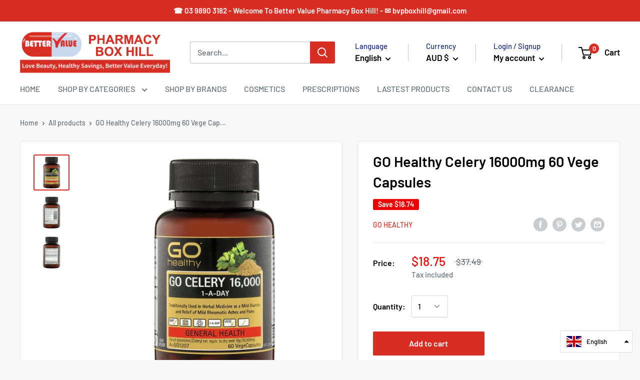

--- FILE ---
content_type: text/javascript
request_url: https://www.bettervaluepharmacyboxhill.com/cdn/shop/t/26/assets/globo.formbuilder.js?v=142508609777379601581601533837
body_size: 51068
content:
!function(e){var t={};function n(r){if(t[r])return t[r].exports;var i=t[r]={i:r,l:!1,exports:{}};return e[r].call(i.exports,i,i.exports,n),i.l=!0,i.exports}n.m=e,n.c=t,n.d=function(e,t,r){n.o(e,t)||Object.defineProperty(e,t,{enumerable:!0,get:r})},n.r=function(e){"undefined"!=typeof Symbol&&Symbol.toStringTag&&Object.defineProperty(e,Symbol.toStringTag,{value:"Module"}),Object.defineProperty(e,"__esModule",{value:!0})},n.t=function(e,t){if(1&t&&(e=n(e)),8&t)return e;if(4&t&&"object"==typeof e&&e&&e.__esModule)return e;var r=Object.create(null);if(n.r(r),Object.defineProperty(r,"default",{enumerable:!0,value:e}),2&t&&"string"!=typeof e)for(var i in e)n.d(r,i,function(t){return e[t]}.bind(null,i));return r},n.n=function(e){var t=e&&e.__esModule?function(){return e.default}:function(){return e};return n.d(t,"a",t),t},n.o=function(e,t){return Object.prototype.hasOwnProperty.call(e,t)},n.p="/",n(n.s=0)}({"++FP":function(e,t,n){!function(e){"use strict";var t="undefined"!=typeof window&&void 0!==window.flatpickr?window.flatpickr:{l10ns:{}},n={weekdays:{shorthand:["søn","man","tir","ons","tors","fre","lør"],longhand:["søndag","mandag","tirsdag","onsdag","torsdag","fredag","lørdag"]},months:{shorthand:["jan","feb","mar","apr","maj","jun","jul","aug","sep","okt","nov","dec"],longhand:["januar","februar","marts","april","maj","juni","juli","august","september","oktober","november","december"]},ordinal:function(){return"."},firstDayOfWeek:1,rangeSeparator:" til ",weekAbbreviation:"uge",time_24hr:!0};t.l10ns.da=n;var r=t.l10ns;e.Danish=n,e.default=r,Object.defineProperty(e,"__esModule",{value:!0})}(t)},"+AxM":function(e,t,n){!function(e){"use strict";var t="undefined"!=typeof window&&void 0!==window.flatpickr?window.flatpickr:{l10ns:{}},n={weekdays:{shorthand:["Paz","Pzt","Sal","Çar","Per","Cum","Cmt"],longhand:["Pazar","Pazartesi","Salı","Çarşamba","Perşembe","Cuma","Cumartesi"]},months:{shorthand:["Oca","Şub","Mar","Nis","May","Haz","Tem","Ağu","Eyl","Eki","Kas","Ara"],longhand:["Ocak","Şubat","Mart","Nisan","Mayıs","Haziran","Temmuz","Ağustos","Eylül","Ekim","Kasım","Aralık"]},firstDayOfWeek:1,ordinal:function(){return"."},rangeSeparator:" - ",weekAbbreviation:"Hf",scrollTitle:"Artırmak için kaydırın",toggleTitle:"Aç/Kapa",amPM:["ÖÖ","ÖS"],time_24hr:!0};t.l10ns.tr=n;var r=t.l10ns;e.Turkish=n,e.default=r,Object.defineProperty(e,"__esModule",{value:!0})}(t)},"+OV3":function(e,t,n){!function(e){"use strict";var t="undefined"!=typeof window&&void 0!==window.flatpickr?window.flatpickr:{l10ns:{}},n={weekdays:{shorthand:["أحد","اثنين","ثلاثاء","أربعاء","خميس","جمعة","سبت"],longhand:["الأحد","الاثنين","الثلاثاء","الأربعاء","الخميس","الجمعة","السبت"]},months:{shorthand:["1","2","3","4","5","6","7","8","9","10","11","12"],longhand:["يناير","فبراير","مارس","أبريل","مايو","يونيو","يوليو","أغسطس","سبتمبر","أكتوبر","نوفمبر","ديسمبر"]},rangeSeparator:" - "};t.l10ns.ar=n;var r=t.l10ns;e.Arabic=n,e.default=r,Object.defineProperty(e,"__esModule",{value:!0})}(t)},"+zM+":function(e,t,n){!function(e){"use strict";var t="undefined"!=typeof window&&void 0!==window.flatpickr?window.flatpickr:{l10ns:{}},n={firstDayOfWeek:1,weekdays:{shorthand:["Нд","Пн","Вт","Ср","Чт","Пт","Сб"],longhand:["Неділя","Понеділок","Вівторок","Середа","Четвер","П'ятниця","Субота"]},months:{shorthand:["Січ","Лют","Бер","Кві","Тра","Чер","Лип","Сер","Вер","Жов","Лис","Гру"],longhand:["Січень","Лютий","Березень","Квітень","Травень","Червень","Липень","Серпень","Вересень","Жовтень","Листопад","Грудень"]},time_24hr:!0};t.l10ns.uk=n;var r=t.l10ns;e.Ukrainian=n,e.default=r,Object.defineProperty(e,"__esModule",{value:!0})}(t)},"/iph":function(e,t,n){!function(e){"use strict";var t="undefined"!=typeof window&&void 0!==window.flatpickr?window.flatpickr:{l10ns:{}},n={weekdays:{shorthand:["Dg","Dl","Dt","Dc","Dj","Dv","Ds"],longhand:["Diumenge","Dilluns","Dimarts","Dimecres","Dijous","Divendres","Dissabte"]},months:{shorthand:["Gen","Febr","Març","Abr","Maig","Juny","Jul","Ag","Set","Oct","Nov","Des"],longhand:["Gener","Febrer","Març","Abril","Maig","Juny","Juliol","Agost","Setembre","Octubre","Novembre","Desembre"]},ordinal:function(e){var t=e%100;if(t>3&&t<21)return"è";switch(t%10){case 1:return"r";case 2:return"n";case 3:return"r";case 4:return"t";default:return"è"}},firstDayOfWeek:1,time_24hr:!0};t.l10ns.cat=n;var r=t.l10ns;e.Catalan=n,e.default=r,Object.defineProperty(e,"__esModule",{value:!0})}(t)},"/v+a":function(e,t,n){!function(e){"use strict";var t="undefined"!=typeof window&&void 0!==window.flatpickr?window.flatpickr:{l10ns:{}},n={weekdays:{shorthand:["रवि","सोम","मंगल","बुध","गुरु","शुक्र","शनि"],longhand:["रविवार","सोमवार","मंगलवार","बुधवार","गुरुवार","शुक्रवार","शनिवार"]},months:{shorthand:["जन","फर","मार्च","अप्रेल","मई","जून","जूलाई","अग","सित","अक्ट","नव","दि"],longhand:["जनवरी ","फरवरी","मार्च","अप्रेल","मई","जून","जूलाई","अगस्त ","सितम्बर","अक्टूबर","नवम्बर","दिसम्बर"]}};t.l10ns.hi=n;var r=t.l10ns;e.Hindi=n,e.default=r,Object.defineProperty(e,"__esModule",{value:!0})}(t)},0:function(e,t,n){n("0aX/"),e.exports=n("NlWs")},"0aX/":function(e,t,n){function r(e,t){if(!(e instanceof t))throw new TypeError("Cannot call a class as a function")}function i(e,t){for(var n=0;n<t.length;n++){var r=t[n];r.enumerable=r.enumerable||!1,r.configurable=!0,"value"in r&&(r.writable=!0),Object.defineProperty(e,r.key,r)}}function a(e,t,n){return t&&i(e.prototype,t),n&&i(e,n),e}var o=n("isxL").Liquid,s=window.Globo||{};s.libs=s.libs||{},s.libs._=n("1bMR"),s.libs.validate=n("a1gY"),s.libs.flatpickr=n("zwY0"),s.libs.Liquid=o,s.FormBuilder=s.FormBuilder||{},s.FormBuilder.init=function(e){e.querySelector(".globo-form").classList.contains("float-form")&&document.body.appendChild(e),e&&e.addEventListener?e.addEventListener("submit",s.FormBuilder.handleSubmit,!1):e&&e.attachEvent&&e.attachEvent("onsubmit",s.FormBuilder.handleSubmit);var t=e.querySelector("form").getAttribute("data-id"),n=s.FormBuilder.forms[t],r=e.querySelector(".globo-formbuilder-wizard");if(r){var i=new s.Wizard(r),a=e.querySelector(".next"),o=e.querySelector(".previous");i.addControls(o,a),i.setStep(0)}var u=document.querySelectorAll('.globo-form-app [data-type="datetime"]');s.FormBuilder.handleDateTimePicker(u);var l=document.querySelectorAll(".globo-form-app .conditional-field");s.FormBuilder.handleConditionalField(l);var c=document.querySelectorAll(".globo-form-app [name]:not([type='file']):not([type='hidden'])");s.FormBuilder.handleHiddenField(n,e,c);var d=e.querySelector(".globo-g-recaptcha");if("undefined"!=typeof grecaptcha&&d)try{var f=grecaptcha.render(d,{sitekey:d.getAttribute("data-sitekey")});d.nextElementSibling.setAttribute("reCaptcha-widget-id",f)}catch(e){}var h=e.querySelectorAll(".globo-form-control"),p={};s.libs._.each(h,(function(e){var t=e.querySelector("label,legend");if(null!==t&&t){var n=e.querySelector("[name]");if(null!==n&&n){var r=n.getAttribute("name").replace("[]","");p[r]=t.querySelector(".label-content").innerHTML}}})),e.querySelector('[name="_keyLabel"]').value=JSON.stringify(p);var g=new CustomEvent("globo.formbuilder.form.loaded",{detail:{form:e}});document.dispatchEvent(g)},s.FormBuilder.showFloatingForm=function(e){e.parentNode.querySelector(".globo-form-app").classList.add("active")},s.FormBuilder.hideFloatingForm=function(e){e.parentNode.querySelector(".globo-form-app").classList.remove("active")},s.FormBuilder.showMessage=function(e){var t=e.querySelector(".content");null!==t&&""!=t.innerHTML&&(e.style.display="block")},s.FormBuilder.handleValidate=function(e){var t=e.querySelector(".block-container"),n={};s.libs._.map(t.querySelectorAll("input, textarea, select"),(function(r){var i=null!==r.getAttribute("presence"),a=null!==r.getAttribute("disabled"),o=null!==r.getAttribute("data-type")&&r.getAttribute("data-type");if(n[r.name]={},a?n[r.name].ignore={}:i&&(n[r.name].presence={message:s.FormBuilder.forms[t.getAttribute("data-id")].errorMessage.required}),"email"==o&&(n[r.name][o]={message:s.FormBuilder.forms[t.getAttribute("data-id")].errorMessage.invalidEmail}),"name"==o&&(n[r.name].format={pattern:"^[ -.A-ￜ]+",flags:"s",message:s.FormBuilder.forms[t.getAttribute("data-id")].errorMessage.invalidName}),"url"==o&&(n[r.name][o]={message:s.FormBuilder.forms[t.getAttribute("data-id")].errorMessage.invalidURL}),"phone"==o&&(n[r.name].format={pattern:"^[+]*[(]{0,1}[0-9+]{1,9}[)]{0,1}[-s.0-9 ]*$",flags:"i",message:s.FormBuilder.forms[t.getAttribute("data-id")].errorMessage.invalidPhone}),"file"==o){var u=!1!==s.FormBuilder.shop.pricing.features.fileUpload?1024*s.FormBuilder.shop.pricing.features.fileUpload:2048;n[r.name][o]={notAllowedExtension:s.FormBuilder.forms[t.getAttribute("data-id")].errorMessage.fileNotAllowed,sizeLimitMessage:s.FormBuilder.forms[t.getAttribute("data-id")].errorMessage.fileSizeLimit,allowedExtension:r.getAttribute("data-allowed-extensions").split(","),maxFileSize:u}}if("checkbox"==o&&(n[r.name][o]={requiredMessage:s.FormBuilder.forms[e.getAttribute("data-id")].errorMessage.required},n[r.name][o].isRequired=void 0!==n[r.name].presence),"password"==o){var l=null!==r.getAttribute("data-additional-type")&&r.getAttribute("data-additional-type"),c=null!==r.getAttribute("data-connected-element")&&r.getAttribute("data-connected-element");"confirm-password"===l&&c&&(n[r.name].equality={attribute:c,message:s.FormBuilder.forms[t.getAttribute("data-id")].errorMessage.confirmPasswordNotMatch});var d=!(!r.getAttribute("data-validate-rule")||"false"==r.getAttribute("data-validate-rule"))&&r.getAttribute("data-validate-rule");d&&("advancedValidateRule"===d&&(d=null!==r.getAttribute("data-validate-rule")?r.getAttribute("data-advanced-validate-rule"):""),n[r.name].format={pattern:d,flags:"g",message:s.FormBuilder.forms[t.getAttribute("data-id")].errorMessage.invalidPassword})}})),null!=e.querySelector(".block-container .globo-g-recaptcha")&&(n.reCaptcha={reCaptcha:{isRequired:!0,requiredMessage:s.FormBuilder.forms[t.getAttribute("data-id")].errorMessage.requiredCaptcha}}),s.libs.validate.validators.file=function(t,n,r){var i=e.querySelector('[name="'+r+'"]'),a=0,o=!0;return s.libs._.each(i.files,(function(e){var t,r,i;a+=e.size,-1===n.allowedExtension.indexOf((t=e.name,r=t.split("\\").pop().split("/").pop(),i=r.lastIndexOf("."),i<1?"":r.substr(i+1)).toLowerCase())&&(o=!1)})),a/1e3>n.maxFileSize?n.sizeLimitMessage:o?null:n.notAllowedExtension},s.libs.validate.validators.checkbox=function(t,n,r,i){if(!n.isRequired)return null;var a=e.querySelectorAll("[name='"+r+"']"),o=!1;return s.libs._.each(a,(function(e){e.checked&&(o=!0)})),o?null:n.requiredMessage},s.libs.validate.validators.reCaptcha=function(t,n,r,i){var a=e.querySelector("[name='"+r+"']");if(a){var o=grecaptcha.getResponse(a.getAttribute("reCaptcha-widget-id"));return a.value=o,""!=a.value?null:n.requiredMessage}return null},s.libs.validate.validators.ignore=function(){return null};var r=s.libs.validate(t,n,{fullMessages:!1});!function(e,t){s.libs._.each(e.querySelectorAll("input[name], select[name], textarea[name]"),(function(e){o(e,t&&t[e.name])}))}(t,r||{}),s.libs._.isEmpty(r,!0)?t.classList.remove("errors"):t.classList.add("errors");for(var i=t.querySelectorAll("input, textarea, select"),a=0;a<i.length;++a)i.item(a).addEventListener("change",(function(e){var r=s.libs.validate(t,n,{fullMessages:!1})||{};s.libs._.isEmpty(r,!0)?t.classList.remove("errors"):t.classList.add("errors"),o(this,r[this.name])}));function o(e,t){var n=function e(t,n){if(!t||t==document)return null;return t.classList.contains(n)?t:e(t.parentNode,n)}(e.parentNode,"globo-form-control"),r=n.querySelector(".messages");!function(e){e.classList.remove("has-error"),e.classList.remove("has-success"),s.libs._.each(e.querySelectorAll(".help-block.error"),(function(e){e.parentNode.removeChild(e)}))}(n),t?(n.classList.add("has-error"),s.libs._.each(t,(function(e){!function(e,t){var n=document.createElement("p");n.classList.add("help-block"),n.classList.add("error"),n.innerText=t,e.appendChild(n)}(r,e)}))):n.classList.add("has-success")}},s.FormBuilder.handleDateTimePicker=function(e){s.libs._.each(e,(function(e){var t,r,i,a,o={enableTime:!0,dateFormat:"Y-m-d H:i",time_24hr:!0},u="H:i";t=e.getAttribute("data-format"),r=e.getAttribute("data-locale"),i=e.getAttribute("dataDateFormat"),a=e.getAttribute("dataTimeFormat");var l=e.getAttribute("limitDateType"),c=e.getAttribute("limitDateSpecificDates"),d=e.getAttribute("limitDateRangeDates"),f=e.getAttribute("limitDateDOWDates");"12h"==a&&(o.time_24hr=!1,u="h:i K"),"date-and-time"==t?o.dateFormat=i+" "+u:"date"==t?(o.enableTime=!1,o.dateFormat=i):"time"==t&&(o.noCalendar=!0,o.dateFormat=u),r&&(o.locale=n("WqZd")("./"+r+".js").default[r]);var h=[];if(l){if(""!=c&&null!=c&&(h=h.concat(c.split(",").map((function(e){return new Date(e)})))),""!=d&&null!=d){var p=d.split(",");h.push({from:p[0],to:p[1]})}if(""!=f&&null!=f){var g=f.split(",").map((function(e){var t=0;switch(e){case"sunday":t=0;break;case"monday":t=1;break;case"tuesday":t=2;break;case"wednesday":t=3;break;case"thursday":t=4;break;case"friday":t=5;break;case"saturday":t=6;break;default:t=0}return t}));h.push((function(e){return g.indexOf(e.getDay())>-1}))}}"disablingDates"==l?o.disable=h:o.enable=h,s.libs.flatpickr(e,o)}))},s.FormBuilder.handleConditionalField=function(e){s.libs._.each(e,(function(e){var t=e.getAttribute("data-connected-id"),n=e.getAttribute("data-connected-value"),r=s.closest(e,"form"),i=r.querySelectorAll('[name="'+t+'"]');i.length||(i=r.querySelectorAll('[name="'+t+'[]"]')),i.length&&s.libs._.each(i,(function(t){t.addEventListener("change",(function(){"checkbox"==this.type?this.value===n&&(this.checked?(e.style.display="block",s.libs._.each(e.querySelectorAll("[name]"),(function(e){e.removeAttribute("disabled","disabled")}))):(e.style.display="",s.libs._.each(e.querySelectorAll("[name]"),(function(e){e.setAttribute("disabled","disabled")})))):"radio"==this.type?this.value===n&&this.checked?(e.style.display="block",s.libs._.each(e.querySelectorAll("[name]"),(function(e){e.removeAttribute("disabled","disabled")}))):(e.style.display="",s.libs._.each(e.querySelectorAll("[name]"),(function(e){e.setAttribute("disabled","disabled")}))):this.value===n?(e.style.display="block",s.libs._.each(e.querySelectorAll("[name]"),(function(e){e.removeAttribute("disabled","disabled")}))):(e.style.display="",s.libs._.each(e.querySelectorAll("[name]"),(function(e){e.setAttribute("disabled","disabled")})));var t=s.closest(e,".panels"),r=s.closest(e,".panel.movingIn");if(r&&(t.style.height=r.offsetHeight+"px"),"checkbox"==this.type&&!this.checked&&this.value==n||"radio"==this.type||"select-one"==this.type){var i=e.querySelectorAll("input[name],select"),a=document.createEvent("HTMLEvents");a.initEvent("change",!1,!0),s.libs._.each(i,(function(e){"checkbox"==e.type||"radio"==e.type?e.checked=!1:e.value="",e.disabled?(e.disabled=!1,e.dispatchEvent(a),e.disabled=!0):e.dispatchEvent(a)}))}}))}))}))},s.FormBuilder.handleHiddenField=function(e,t,n){var r=[];if(void 0===e)return!1;e.elements.forEach((function(e){"group"==e.type&&e.elements.forEach((function(e){"hidden"==e.type&&"dynamic"==e.dataType&&e.dynamicValue.length&&e.dynamicValue.forEach((function(t){t.target=e.id,r.includes(t)||r.push(t)}))})),"hidden"==e.type&&"dynamic"==e.dataType&&e.dynamicValue.length&&e.dynamicValue.forEach((function(t){t.target=e.id,r.includes(t)||r.push(t)}))})),s.libs._.each(n,(function(e){if(void 0!==r.find((function(t){return t.when==e.name||t.when+"[]"==e.name}))){var n=r.find((function(t){return t.when===e.name&&""==t.is}));if(void 0!==n){var i=t.querySelector('[name="'+n.target+'"]');i&&(i.value=n.value)}e.addEventListener("change",(function(n){var i=n.target.value,a=r.find((function(t){if(t.is==i){if(t.when==e.name)return!0;if(t.when+"[]"==e.name&&e.checked)return!0}return!1}));if(void 0!==a){(o=t.querySelector('[name="'+a.target+'"]'))&&(o.value=a.value)}else{var o,s=r.find((function(t){return t.when==e.name||t.when+"[]"==e.name}));if(void 0!==s)(o=t.querySelector('[name="'+s.target+'"]'))&&(o.value="")}}))}}))},s.FormBuilder.handleSubmit=function(e){if(e.preventDefault(),e.stopPropagation(),s.FormBuilder.handleValidate(e.target),s.libs._.isNull(e.target.querySelector(".block-container.errors"))){var t=e.target.querySelector(".action.submit");t.classList.add("loading"),s.xhr(e.target,(function(n){if(t.classList.remove("loading"),"true"==n.success){var r=s.FormBuilder.forms[e.target.getAttribute("data-id")].afterSubmit;if("redirectToPage"==r.action&&(window.location.href=r.redirectUrl),"clearForm"==r.action){e.target.reset(),s.FormBuilder.showMessage(e.target.querySelector(".message.success"));var i=e.target.querySelector(".globo-g-recaptcha");i&&grecaptcha.reset(i.nextElementSibling.getAttribute("reCaptcha-widget-id"));var a=e.target.querySelector(".globo-formbuilder-wizard");if(a)new s.Wizard(a).reset()}"hideForm"==r.action&&(e.target.style.display="none",s.FormBuilder.showMessage(s.libs._.last(e.target.parentNode.querySelectorAll(".message.success"))))}else{var o=e.target.querySelector(".message.error .content"),u=void 0!==n.errors&&n.errors;if(u){for(var l="",c=0;c<Object.keys(u).length;c++)if("string"==typeof u[c])l+='<div class="err-item"><span class="label"></span><span class="err">'+u[c]+"</span></div>";else{var d=e.target.querySelector('[name="_keyLabel"]');d&&(d=JSON.parse(d.value)),void 0!==d[Object.keys(u)[c]]?l+='<div class="err-item"><span class="label">'+d[Object.keys(u)[c]]+'</span> : <span class="err">'+u[Object.keys(u)[c]]+"</span></div>":l+='<div class="err-item"><span class="label"></span><span class="err">'+u[Object.keys(u)[c]]+"</span></div>"}o.innerHTML=l}s.FormBuilder.showMessage(e.target.querySelector(".message.error"))}}))}},s.Wizard=s.Wizard||function(){function e(t){r(this,e),this.wizard=t,this.panels=new s.Panels(this.wizard),this.steps=new s.Steps(this.wizard),this.stepsQuantity=this.steps.getStepsQuantity(),this.currentStep=this.steps.currentStep,this.nextText=t.querySelector(".action.next").getAttribute("data-next-text"),this.submitText=t.querySelector(".action.next").getAttribute("data-submit-text"),this.submittingText=t.querySelector(".action.next").getAttribute("data-submitting-text"),this.concludeControlMoveStepMethod=this.steps.handleConcludeStep.bind(this.steps),this.wizardConclusionMethod=this.handleWizardConclusion.bind(this)}return a(e,[{key:"updateButtonsStatus",value:function(){0===this.currentStep?this.previousControl.classList.add("disabled"):this.previousControl.classList.remove("disabled")}},{key:"updtadeCurrentStep",value:function(e){this.currentStep+=e,this.steps.setCurrentStep(this.currentStep),this.panels.setCurrentStep(this.currentStep),this.handleNextStepButton(),this.updateButtonsStatus()}},{key:"setStep",value:function(e){this.currentStep=e,this.steps.setCurrentStep(this.currentStep),this.panels.setCurrentStep(this.currentStep),this.handleNextStepButton(),this.updateButtonsStatus()}},{key:"handleNextStepButton",value:function(){this.nextControl.type="button",this.nextControl.addEventListener("click",this.nextControlMoveStepMethod),this.currentStep===this.stepsQuantity-1?(this.nextControl.innerHTML=this.submitText,this.nextControl.addEventListener("click",this.wizardConclusionMethod)):(this.nextControl.innerHTML=this.nextText,this.nextControl.removeEventListener("click",this.wizardConclusionMethod))}},{key:"handleWizardConclusion",value:function(){this.wizard.classList.add("completed"),this.nextControl.type="submit"}},{key:"addControls",value:function(e,t){this.previousControl=e,this.nextControl=t,this.previousControlMoveStepMethod=this.moveStep.bind(this,-1),this.nextControlMoveStepMethod=this.moveStep.bind(this,1),e.addEventListener("click",this.previousControlMoveStepMethod),t.addEventListener("click",this.nextControlMoveStepMethod),this.updateButtonsStatus()}},{key:"getCoords",value:function(e){var t=e.getBoundingClientRect(),n=document.body,r=document.documentElement,i=window.pageYOffset||r.scrollTop||n.scrollTop,a=window.pageXOffset||r.scrollLeft||n.scrollLeft,o=r.clientTop||n.clientTop||0,s=r.clientLeft||n.clientLeft||0,u=t.top+i-o,l=t.left+a-s;return{top:Math.round(u),left:Math.round(l)}}},{key:"scrollTop",value:function(){var e=s.closest(this.wizard,".globo-formbuilder");window.scrollTo({behavior:"smooth",left:0,top:this.getCoords(e).top})}},{key:"moveStep",value:function(e){s.FormBuilder.handleValidate(this.wizard),(1!=e||s.libs._.isNull(this.wizard.querySelector(".block-container.errors")))&&(this.scrollTop(),1==e&&this.concludeControlMoveStepMethod(),this.validateMovement(e)&&(this.updtadeCurrentStep(e),this.steps.handleStepsClasses(e)))}},{key:"validateMovement",value:function(e){var t=e>0&&this.currentStep<this.stepsQuantity-1,n=e<0&&this.currentStep>0;return t||n}},{key:"reset",value:function(){var e=this.wizard.querySelector(".next"),t=this.wizard.querySelector(".previous");this.addControls(t,e),this.steps.handleRemoveAllConcludeStep(),this.setStep(0)}}]),e}(),s.Steps=s.Steps||function(){function e(t){r(this,e),this.wizard=t,this.steps=this.getSteps(),this.stepsQuantity=this.getStepsQuantity(),this.currentStep=0}return a(e,[{key:"setCurrentStep",value:function(e){this.currentStep=e}},{key:"getSteps",value:function(){return this.wizard.getElementsByClassName("step")}},{key:"getStepsQuantity",value:function(){return this.getSteps().length}},{key:"handleConcludeStep",value:function(){this.steps[this.currentStep].classList.add("-completed")}},{key:"handleRemoveAllConcludeStep",value:function(){for(var e=0;e<this.stepsQuantity;e++)this.steps[e].classList.remove("-completed")}},{key:"handleStepsClasses",value:function(e){e>0?this.steps[this.currentStep-1].classList.add("-completed"):e<0&&this.steps[this.currentStep].classList.remove("-completed"),this.steps[this.stepsQuantity-1].classList.remove("-completed")}}]),e}(),s.Panels=s.Panels||function(){function e(t){r(this,e),this.wizard=t,this.panelWidth=this.wizard.offsetWidth,this.panelsContainer=this.getPanelsContainer(),this.panels=this.getPanels(),this.currentStep=0,this.updatePanelsPosition(this.currentStep),this.updatePanelsContainerHeight()}return a(e,[{key:"getCurrentPanelHeight",value:function(){return"".concat(this.getPanels()[this.currentStep].offsetHeight,"px")}},{key:"getPanelsContainer",value:function(){return this.wizard.querySelector(".panels")}},{key:"getPanels",value:function(){return this.wizard.getElementsByClassName("panel")}},{key:"updatePanelsContainerHeight",value:function(){this.panelsContainer.style.height=this.getCurrentPanelHeight()}},{key:"updatePanelsPosition",value:function(e){for(var t=this.panels,n=(this.panelWidth,0);n<t.length;n++)t[n].classList.remove("movingIn"),t[n].classList.remove("movingOutBackward"),t[n].classList.remove("movingOutFoward"),t[n].classList.remove("block-container"),n!==e?n<e?t[n].classList.add("movingOutBackward"):n>e&&t[n].classList.add("movingOutFoward"):(t[n].classList.add("movingIn"),t[n].classList.add("block-container"));this.updatePanelsContainerHeight()}},{key:"setCurrentStep",value:function(e){this.currentStep=e,this.updatePanelsPosition(e)}}]),e}(),s.xhr=function(e,t){var n=e.getAttribute("action"),r=e.getAttribute("method");fetch(n,{method:r,body:new FormData(e)}).then((function(e){if(e.ok)return e.json();var t=new Error(e.statusText);throw t.response=e,t})).then((function(e){t(e)}))},s.dismiss=function(e){e.parentNode.style.display="none"},s.closest=function(e,t){var n,r;for(["matches","webkitMatchesSelector","mozMatchesSelector","msMatchesSelector","oMatchesSelector"].some((function(e){return"function"==typeof document.body[e]&&(n=e,!0)}));e;){if((r=e.parentElement)&&r[n](t))return r;e=r}return null},s.idealTextColor=function(e){var t=0===e.indexOf("#")?s.getRGBComponents(e):e.substring(5,e.length-1).replace(/ /g,"").split(",");return 255-(.299*t[0]+.587*t[1]+.114*t[2])<105?"#000000":"#ffffff"},s.getRGBComponents=function(e){var t=e.substring(1,3),n=e.substring(3,5),r=e.substring(5,7);return{R:parseInt(t,16),G:parseInt(n,16),B:parseInt(r,16)}},s.containsText=function(e,t){var n=document.querySelectorAll(e);return Array.prototype.filter.call(n,(function(e){return RegExp(t).test(e.textContent)}))},s.reduceElements=function(e){for(var t=s.libs._.clone(e),n=0;n<e.length;n++){for(var r=!1,i=0;i<=e.length;i++)e[n].contains(e[i])&&!e[i].contains(e[n])&&(r=!0);r&&(t[n]=!1)}return t},s.FormBuilder.initialize=function(){var e=document.getElementById("globo-formbuilder-element").innerHTML,t=document.getElementById("globo-formbuilder-template").innerHTML,n=document.getElementById("globo-formbuilder-dynamicCSS").innerHTML,r=new s.libs.Liquid;r.registerFilter("renderElement",(function(e,t,n){return r.parseAndRenderSync(t,{element:e,configs:n})})),r.registerFilter("parseInt",(function(e){return parseInt(100/e)})),r.registerFilter("optionsToArray",(function(e,t){return e.split(/\r?\n/)})),r.registerFilter("encodeHexColor",(function(e){return void 0!==e&&e.replace("#","%23")})),r.registerFilter("idealTextColor",(function(e){return void 0!==e&&s.idealTextColor(e)})),r.registerFilter("escapeHtml",(function(e){return"string"!=typeof e?e:e.replace(/&/g,"&amp;").replace(/</g,"&lt;").replace(/>/g,"&gt;").replace(/"/g,"&quot;").replace(/'/g,"&#039;")}));var i=document.querySelectorAll(".globo-formbuilder");s.libs._.each(i,(function(i){var a=i.getAttribute("data-id");r.parseAndRender(t,{configs:s.FormBuilder.forms[a],partialElement:e,dynamicCSS:n,formId:a,Globo:s}).then((function(e){i.innerHTML=e,s.FormBuilder.init(i)}))}));var a=s.containsText("div","{formbuilder:");a=s.reduceElements(a);var o=/{formbuilder:(.*)}/g,u=[];s.libs._.each(a,(function(i){for(var a;null!==(a=o.exec(i.textContent));)if(a.index===o.lastIndex&&o.lastIndex++,a.length){var l=a[1];if(void 0!==s.FormBuilder.forms[l]&&-1==u.indexOf(l)){var c=r.parseAndRenderSync(t,{configs:s.FormBuilder.forms[l],partialElement:e,dynamicCSS:n,formId:l,Globo:s});i.innerHTML=i.innerHTML.replace("{formbuilder:".concat(l,"}"),'<div class="globo-formbuilder" data-id="'+l+'">'+c+"</div>"),u.push(l)}}}));for(var l=0;l<u.length;l++)s.FormBuilder.init(document.querySelector('.globo-formbuilder[data-id="'+u[l]+'"]'))},_.noConflict()},"0kzd":function(e,t,n){!function(e){"use strict";var t="undefined"!=typeof window&&void 0!==window.flatpickr?window.flatpickr:{l10ns:{}},n={weekdays:{shorthand:["Жс","Дс","Сc","Ср","Бс","Жм","Сб"],longhand:["Жексенбi","Дүйсенбi","Сейсенбi","Сәрсенбi","Бейсенбi","Жұма","Сенбi"]},months:{shorthand:["Қаң","Ақп","Нау","Сәу","Мам","Мау","Шiл","Там","Қыр","Қаз","Қар","Жел"],longhand:["Қаңтар","Ақпан","Наурыз","Сәуiр","Мамыр","Маусым","Шiлде","Тамыз","Қыркүйек","Қазан","Қараша","Желтоқсан"]},firstDayOfWeek:1,ordinal:function(){return""},rangeSeparator:" — ",weekAbbreviation:"Апта",scrollTitle:"Үлкейту үшін айналдырыңыз",toggleTitle:"Ауыстыру үшін басыңыз",amPM:["ТД","ТК"],yearAriaLabel:"Жыл"};t.l10ns.kz=n;var r=t.l10ns;e.Kazakh=n,e.default=r,Object.defineProperty(e,"__esModule",{value:!0})}(t)},"18gA":function(e,t,n){!function(e){"use strict";var t="undefined"!=typeof window&&void 0!==window.flatpickr?window.flatpickr:{l10ns:{}},n={firstDayOfWeek:1,weekdays:{shorthand:["Sv","Pr","Ot","Tr","Ce","Pk","Se"],longhand:["Svētdiena","Pirmdiena","Otrdiena","Trešdiena","Ceturtdiena","Piektdiena","Sestdiena"]},months:{shorthand:["Jan","Feb","Mar","Apr","Mai","Jūn","Jūl","Aug","Sep","Okt","Nov","Dec"],longhand:["Janvāris","Februāris","Marts","Aprīlis","Maijs","Jūnijs","Jūlijs","Augusts","Septembris","Oktobris","Novembris","Decembris"]},rangeSeparator:" līdz ",time_24hr:!0};t.l10ns.lv=n;var r=t.l10ns;e.Latvian=n,e.default=r,Object.defineProperty(e,"__esModule",{value:!0})}(t)},"1bMR":function(e,t,n){(function(e,r){var i;(function(){var a,o="Expected a function",s=1,u=2,l=1,c=1/0,d=9007199254740991,f="[object Arguments]",h="[object Array]",p="[object AsyncFunction]",g="[object Boolean]",m="[object Date]",v="[object Error]",w="[object Function]",b="[object GeneratorFunction]",y="[object Number]",k="[object Object]",M="[object Proxy]",S="[object RegExp]",D="[object String]",T=/[&<>"']/g,A=RegExp(T.source),O=/^(?:0|[1-9]\d*)$/,j="object"==typeof e&&e&&e.Object===Object&&e,_="object"==typeof self&&self&&self.Object===Object&&self,x=j||_||Function("return this")();t&&!t.nodeType&&t&&"object"==typeof r&&r&&r.nodeType;function C(e,t){return e.push.apply(e,t),e}function E(e){return function(t){return null==t?a:t[e]}}var P,F=(P={"&":"&amp;","<":"&lt;",">":"&gt;",'"':"&quot;","'":"&#39;"},function(e){return null==P?a:P[e]});var N,L,J=Array.prototype,z=Object.prototype,I=z.hasOwnProperty,R=0,q=z.toString,H=x._,W=Object.create,B=z.propertyIsEnumerable,Y=x.isFinite,K=(N=Object.keys,L=Object,function(e){return N(L(e))}),V=Math.max;function G(e){return e instanceof Q?e:new Q(e)}var U=function(){function e(){}return function(t){if(!Ve(t))return{};if(W)return W(t);e.prototype=t;var n=new e;return e.prototype=a,n}}();function Q(e,t){this.__wrapped__=e,this.__actions__=[],this.__chain__=!!t}function $(e,t,n){var r=e[t];I.call(e,t)&&qe(r,n)&&(n!==a||t in e)||Z(e,t,n)}function Z(e,t,n){e[t]=n}function X(e,t,n){if("function"!=typeof e)throw new TypeError(o);return setTimeout((function(){e.apply(a,n)}),t)}Q.prototype=U(G.prototype),Q.prototype.constructor=Q;var ee,te,ne=(ee=se,function(e,t){if(null==e)return e;if(!Be(e))return ee(e,t);for(var n=e.length,r=te?n:-1,i=Object(e);(te?r--:++r<n)&&!1!==t(i[r],r,i););return e});function re(e,t,n){for(var r=-1,i=e.length;++r<i;){var o=e[r],s=t(o);if(null!=s&&(u===a?s==s:n(s,u)))var u=s,l=o}return l}function ie(e,t){var n=[];return ne(e,(function(e,r,i){t(e,r,i)&&n.push(e)})),n}function ae(e,t,n,r,i){var a=-1,o=e.length;for(n||(n=De),i||(i=[]);++a<o;){var s=e[a];t>0&&n(s)?t>1?ae(s,t-1,n,r,i):C(i,s):r||(i[i.length]=s)}return i}var oe=function(e){return function(t,n,r){for(var i=-1,a=Object(t),o=r(t),s=o.length;s--;){var u=o[e?s:++i];if(!1===n(a[u],u,a))break}return t}}();function se(e,t){return e&&oe(e,t,it)}function ue(e,t){return ie(t,(function(t){return Ke(e[t])}))}function le(e){return function(e){return q.call(e)}(e)}function ce(e,t){return e>t}var de=ft;function fe(e,t,n,r,i){return e===t||(null==e||null==t||!Ge(e)&&!Ge(t)?e!=e&&t!=t:function(e,t,n,r,i,o){var l=We(e),c=We(t),d=l?h:le(e),p=c?h:le(t),w=(d=d==f?k:d)==k,b=(p=p==f?k:p)==k,M=d==p;o||(o=[]);var T=Fe(o,(function(t){return t[0]==e})),A=Fe(o,(function(e){return e[0]==t}));if(T&&A)return T[1]==t;if(o.push([e,t]),o.push([t,e]),M&&!w){var O=l?function(e,t,n,r,i,o){var l=n&s,c=e.length,d=t.length;if(c!=d&&!(l&&d>c))return!1;var f=-1,h=!0,p=n&u?[]:a;for(;++f<c;){var g=e[f],m=t[f];if(void 0!==a){void 0,h=!1;break}if(p){if(!ye(t,(function(e,t){if(!Ce(p,t)&&(g===e||i(g,e,n,r,o)))return p.push(t)}))){h=!1;break}}else if(g!==m&&!i(g,m,n,r,o)){h=!1;break}}return h}(e,t,n,r,i,o):function(e,t,n,r,i,a,o){switch(n){case g:case m:case y:return qe(+e,+t);case v:return e.name==t.name&&e.message==t.message;case S:case D:return e==t+""}return!1}(e,t,d);return o.pop(),O}if(!(n&s)){var j=w&&I.call(e,"__wrapped__"),_=b&&I.call(t,"__wrapped__");if(j||_){var x=j?e.value():e,C=_?t.value():t;O=i(x,C,n,r,o);return o.pop(),O}}if(!M)return!1;O=function(e,t,n,r,i,o){var u=n&s,l=it(e),c=l.length,d=it(t).length;if(c!=d&&!u)return!1;var f=c;for(;f--;){var h=l[f];if(!(u?h in t:I.call(t,h)))return!1}var p=!0,g=u;for(;++f<c;){h=l[f];var m=e[h],v=t[h];if(!(void 0===a?m===v||i(m,v,n,r,o):void 0)){p=!1;break}g||(g="constructor"==h)}if(p&&!g){var w=e.constructor,b=t.constructor;w!=b&&"constructor"in e&&"constructor"in t&&!("function"==typeof w&&w instanceof w&&"function"==typeof b&&b instanceof b)&&(p=!1)}return p}(e,t,n,r,i,o);return o.pop(),O}(e,t,n,r,fe,i))}function he(e){return"function"==typeof e?e:null==e?ut:("object"==typeof e?me:E)(e)}function pe(e,t){return e<t}function ge(e,t){var n=-1,r=Be(e)?Array(e.length):[];return ne(e,(function(e,i,a){r[++n]=t(e,i,a)})),r}function me(e){var t=K(e);return function(n){var r=t.length;if(null==n)return!r;for(n=Object(n);r--;){var i=t[r];if(!(i in n&&fe(e[i],n[i],s|u)))return!1}return!0}}function ve(e,t){return je(Oe(e,t,ut),e+"")}function we(e,t,n){var r=-1,i=e.length;t<0&&(t=-t>i?0:i+t),(n=n>i?i:n)<0&&(n+=i),i=t>n?0:n-t>>>0,t>>>=0;for(var a=Array(i);++r<i;)a[r]=e[r+t];return a}function be(e){return we(e,0,e.length)}function ye(e,t){var n;return ne(e,(function(e,r,i){return!(n=t(e,r,i))})),!!n}function ke(e,t,n,r){var i=!n;n||(n={});for(var o=-1,s=t.length;++o<s;){var u=t[o],l=r?r(n[u],e[u],u,n,e):a;l===a&&(l=e[u]),i?Z(n,u,l):$(n,u,l)}return n}function Me(e){return ve((function(t,n){var r=-1,i=n.length,o=i>1?n[i-1]:a;for(o=e.length>3&&"function"==typeof o?(i--,o):a,t=Object(t);++r<i;){var s=n[r];s&&e(t,s,r,o)}return t}))}function Se(e,t,n,r){if("function"!=typeof e)throw new TypeError(o);var i=t&l,a=function(e){return function(){var t=arguments,n=U(e.prototype),r=e.apply(n,t);return Ve(r)?r:n}}(e);return function t(){for(var o=-1,s=arguments.length,u=-1,l=r.length,c=Array(l+s),d=this&&this!==x&&this instanceof t?a:e;++u<l;)c[u]=r[u];for(;s--;)c[u++]=arguments[++o];return d.apply(i?n:this,c)}}function De(e){return We(e)||He(e)}function Te(e,t,n){if(!Ve(n))return!1;var r=typeof t;return!!("number"==r?Be(n)&&function(e,t){var n=typeof e;return!!(t=null==t?d:t)&&("number"==n||"symbol"!=n&&O.test(e))&&e>-1&&e%1==0&&e<t}(t,n.length):"string"==r&&t in n)&&qe(n[t],e)}function Ae(e){var t=[];if(null!=e)for(var n in Object(e))t.push(n);return t}function Oe(e,t,n){return t=V(t===a?e.length-1:t,0),function(){for(var r=arguments,i=-1,a=V(r.length-t,0),o=Array(a);++i<a;)o[i]=r[t+i];i=-1;for(var s=Array(t+1);++i<t;)s[i]=r[i];return s[t]=n(o),e.apply(this,s)}}var je=ut;function _e(e){return(null==e?0:e.length)?ae(e,1):[]}function xe(e){return e&&e.length?e[0]:a}function Ce(e,t,n){for(var r=null==e?0:e.length,i=((n="number"==typeof n?n<0?V(r+n,0):n:0)||0)-1,a=t==t;++i<r;){var o=e[i];if(a?o===t:o!=o)return i}return-1}function Ee(e){var t=G(e);return t.__chain__=!0,t}var Pe,Fe=(Pe=function(e,t,n){var r=null==e?0:e.length;if(!r)return-1;var i=null==n?0:Ze(n);return i<0&&(i=V(r+i,0)),function(e,t,n,r){for(var i=e.length,a=n+(r?1:-1);r?a--:++a<i;)if(t(e[a],a,e))return a;return-1}(e,he(t),i)},function(e,t,n){var r=Object(e);if(!Be(e)){var i=he(t);e=it(e),t=function(e){return i(r[e],e,r)}}var o=Pe(e,t,n);return o>-1?r[i?e[o]:o]:a});function Ne(e,t){return ne(e,he(t))}function Le(e,t,n){return function(e,t,n,r,i){return i(e,(function(e,i,a){n=r?(r=!1,e):t(n,e,i,a)})),n}(e,he(t),n,arguments.length<3,ne)}function Je(e,t){var n;if("function"!=typeof t)throw new TypeError(o);return e=Ze(e),function(){return--e>0&&(n=t.apply(this,arguments)),e<=1&&(t=a),n}}var ze=ve((function(e,t,n){return Se(e,32|l,t,n)})),Ie=ve((function(e,t){return X(e,1,t)})),Re=ve((function(e,t,n){return X(e,Xe(t)||0,n)}));function qe(e,t){return e===t||e!=e&&t!=t}var He=de(function(){return arguments}())?de:function(e){return Ge(e)&&I.call(e,"callee")&&!B.call(e,"callee")},We=Array.isArray;function Be(e){return null!=e&&function(e){return"number"==typeof e&&e>-1&&e%1==0&&e<=d}(e.length)&&!Ke(e)}var Ye=function(e){return Ge(e)&&le(e)==m};function Ke(e){if(!Ve(e))return!1;var t=le(e);return t==w||t==b||t==p||t==M}function Ve(e){var t=typeof e;return null!=e&&("object"==t||"function"==t)}function Ge(e){return null!=e&&"object"==typeof e}function Ue(e){return"number"==typeof e||Ge(e)&&le(e)==y}var Qe=function(e){return Ge(e)&&le(e)==S};function $e(e){return"string"==typeof e||!We(e)&&Ge(e)&&le(e)==D}var Ze=Number,Xe=Number;function et(e){return"string"==typeof e?e:null==e?"":e+""}var tt=Me((function(e,t){ke(t,K(t),e)})),nt=Me((function(e,t){ke(t,Ae(t),e)}));var rt=ve((function(e,t){e=Object(e);var n=-1,r=t.length,i=r>2?t[2]:a;for(i&&Te(t[0],t[1],i)&&(r=1);++n<r;)for(var o=t[n],s=at(o),u=-1,l=s.length;++u<l;){var c=s[u],d=e[c];(d===a||qe(d,z[c])&&!I.call(e,c))&&(e[c]=o[c])}return e}));var it=K,at=Ae,ot=function(e){return je(Oe(e,a,_e),e+"")}((function(e,t){return null==e?{}:function(e,t){return e=Object(e),Le(t,(function(t,n){return n in e&&(t[n]=e[n]),t}),{})}(e,t)}));function st(e){return null==e?[]:function(e,t){return ge(t,(function(t){return e[t]}))}(e,it(e))}function ut(e){return e}var lt,ct=he;function dt(e,t,n){var r=it(t),i=ue(t,r);null!=n||Ve(t)&&(i.length||!r.length)||(n=t,t=e,e=this,i=ue(t,it(t)));var a=!(Ve(n)&&"chain"in n&&!n.chain),o=Ke(e);return ne(i,(function(n){var r=t[n];e[n]=r,o&&(e.prototype[n]=function(){var t=this.__chain__;if(a||t){var n=e(this.__wrapped__),i=n.__actions__=be(this.__actions__);return i.push({func:r,args:arguments,thisArg:e}),n.__chain__=t,n}return r.apply(e,C([this.value()],arguments))})})),e}function ft(){}G.assignIn=nt,G.before=Je,G.bind=ze,G.chain=Ee,G.compact=function(e){return ie(e,Boolean)},G.concat=function(){var e=arguments.length;if(!e)return[];for(var t=Array(e-1),n=arguments[0],r=e;r--;)t[r-1]=arguments[r];return C(We(n)?be(n):[n],ae(t,1))},G.create=function(e,t){var n=U(e);return null==t?n:tt(n,t)},G.defaults=rt,G.defer=Ie,G.delay=Re,G.filter=function(e,t){return ie(e,he(t))},G.flatten=_e,G.flattenDeep=function(e){return(null==e?0:e.length)?ae(e,c):[]},G.iteratee=ct,G.keys=it,G.map=function(e,t){return ge(e,he(t))},G.matches=function(e){return me(tt({},e))},G.mixin=dt,G.negate=function(e){if("function"!=typeof e)throw new TypeError(o);return function(){var t=arguments;return!e.apply(this,t)}},G.once=function(e){return Je(2,e)},G.pick=ot,G.slice=function(e,t,n){var r=null==e?0:e.length;return t=null==t?0:+t,n=n===a?r:+n,r?we(e,t,n):[]},G.sortBy=function(e,t){var n=0;return t=he(t),ge(ge(e,(function(e,r,i){return{value:e,index:n++,criteria:t(e,r,i)}})).sort((function(e,t){return function(e,t){if(e!==t){var n=e!==a,r=null===e,i=e==e,o=t!==a,s=null===t,u=t==t;if(!s&&e>t||r&&o&&u||!n&&u||!i)return 1;if(!r&&e<t||s&&n&&i||!o&&i||!u)return-1}return 0}(e.criteria,t.criteria)||e.index-t.index})),E("value"))},G.tap=function(e,t){return t(e),e},G.thru=function(e,t){return t(e)},G.toArray=function(e){return Be(e)?e.length?be(e):[]:st(e)},G.values=st,G.extend=nt,dt(G,G),G.clone=function(e){return Ve(e)?We(e)?be(e):ke(e,K(e)):e},G.escape=function(e){return(e=et(e))&&A.test(e)?e.replace(T,F):e},G.every=function(e,t,n){return function(e,t){var n=!0;return ne(e,(function(e,r,i){return n=!!t(e,r,i)})),n}(e,he(t=n?a:t))},G.find=Fe,G.forEach=Ne,G.has=function(e,t){return null!=e&&I.call(e,t)},G.head=xe,G.identity=ut,G.indexOf=Ce,G.isArguments=He,G.isArray=We,G.isBoolean=function(e){return!0===e||!1===e||Ge(e)&&le(e)==g},G.isDate=Ye,G.isEmpty=function(e){return Be(e)&&(We(e)||$e(e)||Ke(e.splice)||He(e))?!e.length:!K(e).length},G.isEqual=function(e,t){return fe(e,t)},G.isFinite=function(e){return"number"==typeof e&&Y(e)},G.isFunction=Ke,G.isNaN=function(e){return Ue(e)&&e!=+e},G.isNull=function(e){return null===e},G.isNumber=Ue,G.isObject=Ve,G.isRegExp=Qe,G.isString=$e,G.isUndefined=function(e){return e===a},G.last=function(e){var t=null==e?0:e.length;return t?e[t-1]:a},G.max=function(e){return e&&e.length?re(e,ut,ce):a},G.min=function(e){return e&&e.length?re(e,ut,pe):a},G.noConflict=function(){return x._===this&&(x._=H),this},G.noop=ft,G.reduce=Le,G.result=function(e,t,n){var r=null==e?a:e[t];return r===a&&(r=n),Ke(r)?r.call(e):r},G.size=function(e){return null==e?0:(e=Be(e)?e:K(e)).length},G.some=function(e,t,n){return ye(e,he(t=n?a:t))},G.uniqueId=function(e){var t=++R;return et(e)+t},G.each=Ne,G.first=xe,dt(G,(lt={},se(G,(function(e,t){I.call(G.prototype,t)||(lt[t]=e)})),lt),{chain:!1}),G.VERSION="4.17.15",ne(["pop","join","replace","reverse","split","push","shift","sort","splice","unshift"],(function(e){var t=(/^(?:replace|split)$/.test(e)?String.prototype:J)[e],n=/^(?:push|sort|unshift)$/.test(e)?"tap":"thru",r=/^(?:pop|join|replace|shift)$/.test(e);G.prototype[e]=function(){var e=arguments;if(r&&!this.__chain__){var i=this.value();return t.apply(We(i)?i:[],e)}return this[n]((function(n){return t.apply(We(n)?n:[],e)}))}})),G.prototype.toJSON=G.prototype.valueOf=G.prototype.value=function(){return e=this.__wrapped__,Le(this.__actions__,(function(e,t){return t.func.apply(t.thisArg,C([e],t.args))}),e);var e},x._=G,(i=function(){return G}.call(t,n,t,r))===a||(r.exports=i)}).call(this)}).call(this,n("yLpj"),n("YuTi")(e))},"31E+":function(e,t,n){!function(e){"use strict";var t="undefined"!=typeof window&&void 0!==window.flatpickr?window.flatpickr:{l10ns:{}},n={weekdays:{shorthand:["Не","По","Вт","Ср","Че","Пе","Са"],longhand:["Недела","Понеделник","Вторник","Среда","Четврток","Петок","Сабота"]},months:{shorthand:["Јан","Фев","Мар","Апр","Мај","Јун","Јул","Авг","Сеп","Окт","Ное","Дек"],longhand:["Јануари","Февруари","Март","Април","Мај","Јуни","Јули","Август","Септември","Октомври","Ноември","Декември"]},firstDayOfWeek:1,weekAbbreviation:"Нед.",rangeSeparator:" до ",time_24hr:!0};t.l10ns.mk=n;var r=t.l10ns;e.Macedonian=n,e.default=r,Object.defineProperty(e,"__esModule",{value:!0})}(t)},"3BxJ":function(e,t,n){!function(e){"use strict";var t="undefined"!=typeof window&&void 0!==window.flatpickr?window.flatpickr:{l10ns:{}},n={weekdays:{shorthand:["周日","周一","周二","周三","周四","周五","周六"],longhand:["星期日","星期一","星期二","星期三","星期四","星期五","星期六"]},months:{shorthand:["一月","二月","三月","四月","五月","六月","七月","八月","九月","十月","十一月","十二月"],longhand:["一月","二月","三月","四月","五月","六月","七月","八月","九月","十月","十一月","十二月"]},rangeSeparator:" 至 ",weekAbbreviation:"周",scrollTitle:"滚动切换",toggleTitle:"点击切换 12/24 小时时制"};t.l10ns.zh=n;var r=t.l10ns;e.Mandarin=n,e.default=r,Object.defineProperty(e,"__esModule",{value:!0})}(t)},"3Jt2":function(e,t,n){!function(e){"use strict";var t="undefined"!=typeof window&&void 0!==window.flatpickr?window.flatpickr:{l10ns:{}},n={weekdays:{shorthand:["Sun","Mán","Týs","Mik","Hós","Frí","Ley"],longhand:["Sunnudagur","Mánadagur","Týsdagur","Mikudagur","Hósdagur","Fríggjadagur","Leygardagur"]},months:{shorthand:["Jan","Feb","Mar","Apr","Mai","Jun","Jul","Aug","Sep","Okt","Nov","Des"],longhand:["Januar","Februar","Mars","Apríl","Mai","Juni","Juli","August","Septembur","Oktobur","Novembur","Desembur"]},ordinal:function(){return"."},firstDayOfWeek:1,rangeSeparator:" til ",weekAbbreviation:"vika",scrollTitle:"Rulla fyri at broyta",toggleTitle:"Trýst fyri at skifta",yearAriaLabel:"Ár",time_24hr:!0};t.l10ns.fo=n;var r=t.l10ns;e.Faroese=n,e.default=r,Object.defineProperty(e,"__esModule",{value:!0})}(t)},"3uVB":function(e,t,n){!function(e){"use strict";var t="undefined"!=typeof window&&void 0!==window.flatpickr?window.flatpickr:{l10ns:{}},n={weekdays:{shorthand:["zo","ma","di","wo","do","vr","za"],longhand:["zondag","maandag","dinsdag","woensdag","donderdag","vrijdag","zaterdag"]},months:{shorthand:["jan","feb","mrt","apr","mei","jun","jul","aug","sept","okt","nov","dec"],longhand:["januari","februari","maart","april","mei","juni","juli","augustus","september","oktober","november","december"]},firstDayOfWeek:1,weekAbbreviation:"wk",rangeSeparator:" tot ",scrollTitle:"Scroll voor volgende / vorige",toggleTitle:"Klik om te wisselen",time_24hr:!0,ordinal:function(e){return 1===e||8===e||e>=20?"ste":"de"}};t.l10ns.nl=n;var r=t.l10ns;e.Dutch=n,e.default=r,Object.defineProperty(e,"__esModule",{value:!0})}(t)},"5Q0x":function(e,t,n){!function(e){"use strict";var t="undefined"!=typeof window&&void 0!==window.flatpickr?window.flatpickr:{l10ns:{}},n={weekdays:{shorthand:["អាទិត្យ","ចន្ទ","អង្គារ","ពុធ","ព្រហស.","សុក្រ","សៅរ៍"],longhand:["អាទិត្យ","ចន្ទ","អង្គារ","ពុធ","ព្រហស្បតិ៍","សុក្រ","សៅរ៍"]},months:{shorthand:["មករា","កុម្ភះ","មីនា","មេសា","ឧសភា","មិថុនា","កក្កដា","សីហា","កញ្ញា","តុលា","វិច្ឆិកា","ធ្នូ"],longhand:["មករា","កុម្ភះ","មីនា","មេសា","ឧសភា","មិថុនា","កក្កដា","សីហា","កញ្ញា","តុលា","វិច្ឆិកា","ធ្នូ"]},ordinal:function(){return""},firstDayOfWeek:1,rangeSeparator:" ដល់ ",weekAbbreviation:"សប្តាហ៍",scrollTitle:"រំកិលដើម្បីបង្កើន",toggleTitle:"ចុចដើម្បីផ្លាស់ប្ដូរ",yearAriaLabel:"ឆ្នាំ",time_24hr:!0};t.l10ns.km=n;var r=t.l10ns;e.Khmer=n,e.default=r,Object.defineProperty(e,"__esModule",{value:!0})}(t)},"5p1B":function(e,t,n){!function(e){"use strict";var t="undefined"!=typeof window&&void 0!==window.flatpickr?window.flatpickr:{l10ns:{}},n={firstDayOfWeek:1,weekdays:{shorthand:["Да","Мя","Лх","Пү","Ба","Бя","Ня"],longhand:["Даваа","Мягмар","Лхагва","Пүрэв","Баасан","Бямба","Ням"]},months:{shorthand:["1-р сар","2-р сар","3-р сар","4-р сар","5-р сар","6-р сар","7-р сар","8-р сар","9-р сар","10-р сар","11-р сар","12-р сар"],longhand:["Нэгдүгээр сар","Хоёрдугаар сар","Гуравдугаар сар","Дөрөвдүгээр сар","Тавдугаар сар","Зургаадугаар сар","Долдугаар сар","Наймдугаар сар","Есдүгээр сар","Аравдугаар сар","Арваннэгдүгээр сар","Арванхоёрдугаар сар"]},rangeSeparator:"-с ",time_24hr:!0};t.l10ns.mn=n;var r=t.l10ns;e.Mongolian=n,e.default=r,Object.defineProperty(e,"__esModule",{value:!0})}(t)},"6Cpa":function(e,t,n){!function(e){"use strict";var t="undefined"!=typeof window&&void 0!==window.flatpickr?window.flatpickr:{l10ns:{}},n={weekdays:{shorthand:["রবি","সোম","মঙ্গল","বুধ","বৃহস্পতি","শুক্র","শনি"],longhand:["রবিবার","সোমবার","মঙ্গলবার","বুধবার","বৃহস্পতিবার","শুক্রবার","শনিবার"]},months:{shorthand:["জানু","ফেব্রু","মার্চ","এপ্রিল","মে","জুন","জুলাই","আগ","সেপ্টে","অক্টো","নভে","ডিসে"],longhand:["জানুয়ারী","ফেব্রুয়ারী","মার্চ","এপ্রিল","মে","জুন","জুলাই","আগস্ট","সেপ্টেম্বর","অক্টোবর","নভেম্বর","ডিসেম্বর"]}};t.l10ns.bn=n;var r=t.l10ns;e.Bangla=n,e.default=r,Object.defineProperty(e,"__esModule",{value:!0})}(t)},"9De2":function(e,t,n){!function(e){"use strict";var t="undefined"!=typeof window&&void 0!==window.flatpickr?window.flatpickr:{l10ns:{}},n={weekdays:{shorthand:["Нд","Пн","Вт","Ср","Чт","Пт","Сб"],longhand:["Неделя","Понеделник","Вторник","Сряда","Четвъртък","Петък","Събота"]},months:{shorthand:["Яну","Фев","Март","Апр","Май","Юни","Юли","Авг","Сеп","Окт","Ное","Дек"],longhand:["Януари","Февруари","Март","Април","Май","Юни","Юли","Август","Септември","Октомври","Ноември","Декември"]},time_24hr:!0,firstDayOfWeek:1};t.l10ns.bg=n;var r=t.l10ns;e.Bulgarian=n,e.default=r,Object.defineProperty(e,"__esModule",{value:!0})}(t)},AdcB:function(e,t,n){!function(e){"use strict";var t="undefined"!=typeof window&&void 0!==window.flatpickr?window.flatpickr:{l10ns:{}},n={firstDayOfWeek:1,weekdays:{shorthand:["Dom","Lua","Mái","Céa","Déa","Aoi","Sat"],longhand:["Dé Domhnaigh","Dé Luain","Dé Máirt","Dé Céadaoin","Déardaoin","Dé hAoine","Dé Sathairn"]},months:{shorthand:["Ean","Fea","Már","Aib","Bea","Mei","Iúi","Lún","MFo","DFo","Sam","Nol"],longhand:["Eanáir","Feabhra","Márta","Aibreán","Bealtaine","Meitheamh","Iúil","Lúnasa","Meán Fómhair","Deireadh Fómhair","Samhain","Nollaig"]},time_24hr:!0};t.l10ns.hr=n;var r=t.l10ns;e.Irish=n,e.default=r,Object.defineProperty(e,"__esModule",{value:!0})}(t)},Aid2:function(e,t,n){!function(e){"use strict";var t="undefined"!=typeof window&&void 0!==window.flatpickr?window.flatpickr:{l10ns:{}},n={firstDayOfWeek:1,weekdays:{shorthand:["dim","lun","mar","mer","jeu","ven","sam"],longhand:["dimanche","lundi","mardi","mercredi","jeudi","vendredi","samedi"]},months:{shorthand:["janv","févr","mars","avr","mai","juin","juil","août","sept","oct","nov","déc"],longhand:["janvier","février","mars","avril","mai","juin","juillet","août","septembre","octobre","novembre","décembre"]},ordinal:function(e){return e>1?"":"er"},rangeSeparator:" au ",weekAbbreviation:"Sem",scrollTitle:"Défiler pour augmenter la valeur",toggleTitle:"Cliquer pour basculer",time_24hr:!0};t.l10ns.fr=n;var r=t.l10ns;e.French=n,e.default=r,Object.defineProperty(e,"__esModule",{value:!0})}(t)},AixY:function(e,t,n){!function(e){"use strict";var t="undefined"!=typeof window&&void 0!==window.flatpickr?window.flatpickr:{l10ns:{}},n={weekdays:{shorthand:["Min","Sen","Sel","Rab","Kam","Jum","Sab"],longhand:["Minggu","Senin","Selasa","Rabu","Kamis","Jumat","Sabtu"]},months:{shorthand:["Jan","Feb","Mar","Apr","Mei","Jun","Jul","Agu","Sep","Okt","Nov","Des"],longhand:["Januari","Februari","Maret","April","Mei","Juni","Juli","Agustus","September","Oktober","November","Desember"]},firstDayOfWeek:1,ordinal:function(){return""},time_24hr:!0,rangeSeparator:" - "};t.l10ns.id=n;var r=t.l10ns;e.Indonesian=n,e.default=r,Object.defineProperty(e,"__esModule",{value:!0})}(t)},B9Yq:function(e,t){e.exports=function(){throw new Error("define cannot be used indirect")}},DiE8:function(e,t,n){!function(e){"use strict";var t="undefined"!=typeof window&&void 0!==window.flatpickr?window.flatpickr:{l10ns:{}},n={weekdays:{shorthand:["Ned","Pon","Uto","Sre","Čet","Pet","Sub"],longhand:["Nedelja","Ponedeljak","Utorak","Sreda","Četvrtak","Petak","Subota"]},months:{shorthand:["Jan","Feb","Mar","Apr","Maj","Jun","Jul","Avg","Sep","Okt","Nov","Dec"],longhand:["Januar","Februar","Mart","April","Maj","Jun","Jul","Avgust","Septembar","Oktobar","Novembar","Decembar"]},firstDayOfWeek:1,weekAbbreviation:"Ned.",rangeSeparator:" do ",time_24hr:!0};t.l10ns.sr=n;var r=t.l10ns;e.Serbian=n,e.default=r,Object.defineProperty(e,"__esModule",{value:!0})}(t)},EBSL:function(e,t,n){!function(e){"use strict";var t="undefined"!=typeof window&&void 0!==window.flatpickr?window.flatpickr:{l10ns:{}},n={weekdays:{shorthand:["Ne","Po","Út","St","Čt","Pá","So"],longhand:["Neděle","Pondělí","Úterý","Středa","Čtvrtek","Pátek","Sobota"]},months:{shorthand:["Led","Ún","Bře","Dub","Kvě","Čer","Čvc","Srp","Zář","Říj","Lis","Pro"],longhand:["Leden","Únor","Březen","Duben","Květen","Červen","Červenec","Srpen","Září","Říjen","Listopad","Prosinec"]},firstDayOfWeek:1,ordinal:function(){return"."},rangeSeparator:" do ",weekAbbreviation:"Týd.",scrollTitle:"Rolujte pro změnu",toggleTitle:"Přepnout dopoledne/odpoledne",amPM:["dop.","odp."],yearAriaLabel:"Rok",time_24hr:!0};t.l10ns.cs=n;var r=t.l10ns;e.Czech=n,e.default=r,Object.defineProperty(e,"__esModule",{value:!0})}(t)},"Gt+8":function(e,t,n){!function(e){"use strict";var t="undefined"!=typeof window&&void 0!==window.flatpickr?window.flatpickr:{l10ns:{}},n={weekdays:{shorthand:["So","Mo","Di","Mi","Do","Fr","Sa"],longhand:["Sonntag","Montag","Dienstag","Mittwoch","Donnerstag","Freitag","Samstag"]},months:{shorthand:["Jän","Feb","Mär","Apr","Mai","Jun","Jul","Aug","Sep","Okt","Nov","Dez"],longhand:["Jänner","Februar","März","April","Mai","Juni","Juli","August","September","Oktober","November","Dezember"]},firstDayOfWeek:1,weekAbbreviation:"KW",rangeSeparator:" bis ",scrollTitle:"Zum Ändern scrollen",toggleTitle:"Zum Umschalten klicken"};t.l10ns.at=n;var r=t.l10ns;e.Austria=n,e.default=r,Object.defineProperty(e,"__esModule",{value:!0})}(t)},Io36:function(e,t,n){!function(e){"use strict";var t="undefined"!=typeof window&&void 0!==window.flatpickr?window.flatpickr:{l10ns:{}},n={weekdays:{shorthand:["Dom","Seg","Ter","Qua","Qui","Sex","Sáb"],longhand:["Domingo","Segunda-feira","Terça-feira","Quarta-feira","Quinta-feira","Sexta-feira","Sábado"]},months:{shorthand:["Jan","Fev","Mar","Abr","Mai","Jun","Jul","Ago","Set","Out","Nov","Dez"],longhand:["Janeiro","Fevereiro","Março","Abril","Maio","Junho","Julho","Agosto","Setembro","Outubro","Novembro","Dezembro"]},rangeSeparator:" até ",time_24hr:!0};t.l10ns.pt=n;var r=t.l10ns;e.Portuguese=n,e.default=r,Object.defineProperty(e,"__esModule",{value:!0})}(t)},JSva:function(e,t,n){!function(e){"use strict";var t="undefined"!=typeof window&&void 0!==window.flatpickr?window.flatpickr:{l10ns:{}},n={weekdays:{shorthand:["Sun","Mán","Þri","Mið","Fim","Fös","Lau"],longhand:["Sunnudagur","Mánudagur","Þriðjudagur","Miðvikudagur","Fimmtudagur","Föstudagur","Laugardagur"]},months:{shorthand:["Jan","Feb","Mar","Apr","Maí","Jún","Júl","Ágú","Sep","Okt","Nóv","Des"],longhand:["Janúar","Febrúar","Mars","Apríl","Maí","Júní","Júlí","Ágúst","September","Október","Nóvember","Desember"]},ordinal:function(){return"."},firstDayOfWeek:1,rangeSeparator:" til ",weekAbbreviation:"vika",yearAriaLabel:"Ár",time_24hr:!0};t.l10ns.is=n;var r=t.l10ns;e.Icelandic=n,e.default=r,Object.defineProperty(e,"__esModule",{value:!0})}(t)},JrQ3:function(e,t,n){!function(e){"use strict";var t="undefined"!=typeof window&&void 0!==window.flatpickr?window.flatpickr:{l10ns:{}},n={weekdays:{shorthand:["Di","Hë","Ma","Më","En","Pr","Sh"],longhand:["E Diel","E Hënë","E Martë","E Mërkurë","E Enjte","E Premte","E Shtunë"]},months:{shorthand:["Jan","Shk","Mar","Pri","Maj","Qer","Kor","Gus","Sht","Tet","Nën","Dhj"],longhand:["Janar","Shkurt","Mars","Prill","Maj","Qershor","Korrik","Gusht","Shtator","Tetor","Nëntor","Dhjetor"]},time_24hr:!0};t.l10ns.sq=n;var r=t.l10ns;e.Albanian=n,e.default=r,Object.defineProperty(e,"__esModule",{value:!0})}(t)},Jt8t:function(e,t,n){!function(e){"use strict";var t="undefined"!=typeof window&&void 0!==window.flatpickr?window.flatpickr:{l10ns:{}},n={weekdays:{shorthand:["So","Mo","Di","Mi","Do","Fr","Sa"],longhand:["Sonntag","Montag","Dienstag","Mittwoch","Donnerstag","Freitag","Samstag"]},months:{shorthand:["Jan","Feb","Mär","Apr","Mai","Jun","Jul","Aug","Sep","Okt","Nov","Dez"],longhand:["Januar","Februar","März","April","Mai","Juni","Juli","August","September","Oktober","November","Dezember"]},firstDayOfWeek:1,weekAbbreviation:"KW",rangeSeparator:" bis ",scrollTitle:"Zum Ändern scrollen",toggleTitle:"Zum Umschalten klicken",time_24hr:!0};t.l10ns.de=n;var r=t.l10ns;e.German=n,e.default=r,Object.defineProperty(e,"__esModule",{value:!0})}(t)},"KV+S":function(e,t,n){!function(e){"use strict";var t="undefined"!=typeof window&&void 0!==window.flatpickr?window.flatpickr:{l10ns:{}},n={firstDayOfWeek:1,weekdays:{shorthand:["V","H","K","Sz","Cs","P","Szo"],longhand:["Vasárnap","Hétfő","Kedd","Szerda","Csütörtök","Péntek","Szombat"]},months:{shorthand:["Jan","Feb","Már","Ápr","Máj","Jún","Júl","Aug","Szep","Okt","Nov","Dec"],longhand:["Január","Február","Március","Április","Május","Június","Július","Augusztus","Szeptember","Október","November","December"]},ordinal:function(){return"."},weekAbbreviation:"Hét",scrollTitle:"Görgessen",toggleTitle:"Kattintson a váltáshoz",rangeSeparator:" - ",time_24hr:!0};t.l10ns.hu=n;var r=t.l10ns;e.Hungarian=n,e.default=r,Object.defineProperty(e,"__esModule",{value:!0})}(t)},NlWs:function(e,t){},Ombb:function(e,t,n){!function(e){"use strict";var t="undefined"!=typeof window&&void 0!==window.flatpickr?window.flatpickr:{l10ns:{}},n={weekdays:{shorthand:["週日","週一","週二","週三","週四","週五","週六"],longhand:["星期日","星期一","星期二","星期三","星期四","星期五","星期六"]},months:{shorthand:["一月","二月","三月","四月","五月","六月","七月","八月","九月","十月","十一月","十二月"],longhand:["一月","二月","三月","四月","五月","六月","七月","八月","九月","十月","十一月","十二月"]},rangeSeparator:" 至 ",weekAbbreviation:"週",scrollTitle:"滾動切換",toggleTitle:"點擊切換 12/24 小時時制"};t.l10ns.zh_tw=n;var r=t.l10ns;e.MandarinTraditional=n,e.default=r,Object.defineProperty(e,"__esModule",{value:!0})}(t)},QM5T:function(e,t,n){!function(e){"use strict";var t={weekdays:{shorthand:["Sun","Mon","Tue","Wed","Thu","Fri","Sat"],longhand:["Sunday","Monday","Tuesday","Wednesday","Thursday","Friday","Saturday"]},months:{shorthand:["Jan","Feb","Mar","Apr","May","Jun","Jul","Aug","Sep","Oct","Nov","Dec"],longhand:["January","February","March","April","May","June","July","August","September","October","November","December"]},daysInMonth:[31,28,31,30,31,30,31,31,30,31,30,31],firstDayOfWeek:0,ordinal:function(e){var t=e%100;if(t>3&&t<21)return"th";switch(t%10){case 1:return"st";case 2:return"nd";case 3:return"rd";default:return"th"}},rangeSeparator:" to ",weekAbbreviation:"Wk",scrollTitle:"Scroll to increment",toggleTitle:"Click to toggle",amPM:["AM","PM"],yearAriaLabel:"Year",hourAriaLabel:"Hour",minuteAriaLabel:"Minute",time_24hr:!1};e.default=t,e.english=t,Object.defineProperty(e,"__esModule",{value:!0})}(t)},QhH9:function(e,t,n){!function(e){"use strict";var t="undefined"!=typeof window&&void 0!==window.flatpickr?window.flatpickr:{l10ns:{}},n={weekdays:{shorthand:["א","ב","ג","ד","ה","ו","ש"],longhand:["ראשון","שני","שלישי","רביעי","חמישי","שישי","שבת"]},months:{shorthand:["ינו׳","פבר׳","מרץ","אפר׳","מאי","יוני","יולי","אוג׳","ספט׳","אוק׳","נוב׳","דצמ׳"],longhand:["ינואר","פברואר","מרץ","אפריל","מאי","יוני","יולי","אוגוסט","ספטמבר","אוקטובר","נובמבר","דצמבר"]},rangeSeparator:" אל ",time_24hr:!0};t.l10ns.he=n;var r=t.l10ns;e.Hebrew=n,e.default=r,Object.defineProperty(e,"__esModule",{value:!0})}(t)},SEQC:function(e,t,n){!function(e){"use strict";var t="undefined"!=typeof window&&void 0!==window.flatpickr?window.flatpickr:{l10ns:{}},n={weekdays:{shorthand:["နွေ","လာ","ဂါ","ဟူး","ကြာ","သော","နေ"],longhand:["တနင်္ဂနွေ","တနင်္လာ","အင်္ဂါ","ဗုဒ္ဓဟူး","ကြာသပတေး","သောကြာ","စနေ"]},months:{shorthand:["ဇန်","ဖေ","မတ်","ပြီ","မေ","ဇွန်","လိုင်","သြ","စက်","အောက်","နို","ဒီ"],longhand:["ဇန်နဝါရီ","ဖေဖော်ဝါရီ","မတ်","ဧပြီ","မေ","ဇွန်","ဇူလိုင်","သြဂုတ်","စက်တင်ဘာ","အောက်တိုဘာ","နိုဝင်ဘာ","ဒီဇင်ဘာ"]},firstDayOfWeek:1,ordinal:function(){return""},time_24hr:!0};t.l10ns.my=n;var r=t.l10ns;e.Burmese=n,e.default=r,Object.defineProperty(e,"__esModule",{value:!0})}(t)},SYT2:function(e,t,n){!function(e){"use strict";var t="undefined"!=typeof window&&void 0!==window.flatpickr?window.flatpickr:{l10ns:{}},n={weekdays:{shorthand:["Dom","Lun","Mar","Mié","Jue","Vie","Sáb"],longhand:["Domingo","Lunes","Martes","Miércoles","Jueves","Viernes","Sábado"]},months:{shorthand:["Ene","Feb","Mar","Abr","May","Jun","Jul","Ago","Sep","Oct","Nov","Dic"],longhand:["Enero","Febrero","Marzo","Abril","Mayo","Junio","Julio","Agosto","Septiembre","Octubre","Noviembre","Diciembre"]},ordinal:function(){return"º"},firstDayOfWeek:1,rangeSeparator:" a ",time_24hr:!0};t.l10ns.es=n;var r=t.l10ns;e.Spanish=n,e.default=r,Object.defineProperty(e,"__esModule",{value:!0})}(t)},Ton7:function(e,t,n){!function(e){"use strict";var t="undefined"!=typeof window&&void 0!==window.flatpickr?window.flatpickr:{l10ns:{}},n={weekdays:{shorthand:["Sul","Llun","Maw","Mer","Iau","Gwe","Sad"],longhand:["Dydd Sul","Dydd Llun","Dydd Mawrth","Dydd Mercher","Dydd Iau","Dydd Gwener","Dydd Sadwrn"]},months:{shorthand:["Ion","Chwef","Maw","Ebr","Mai","Meh","Gorff","Awst","Medi","Hyd","Tach","Rhag"],longhand:["Ionawr","Chwefror","Mawrth","Ebrill","Mai","Mehefin","Gorffennaf","Awst","Medi","Hydref","Tachwedd","Rhagfyr"]},firstDayOfWeek:1,ordinal:function(e){return 1===e?"af":2===e?"ail":3===e||4===e?"ydd":5===e||6===e?"ed":e>=7&&e<=10||12==e||15==e||18==e||20==e?"fed":11==e||13==e||14==e||16==e||17==e||19==e?"eg":e>=21&&e<=39?"ain":""},time_24hr:!0};t.l10ns.cy=n;var r=t.l10ns;e.Welsh=n,e.default=r,Object.defineProperty(e,"__esModule",{value:!0})}(t)},UMqg:function(e,t,n){!function(e){"use strict";var t="undefined"!=typeof window&&void 0!==window.flatpickr?window.flatpickr:{l10ns:{}},n={weekdays:{shorthand:["日","月","火","水","木","金","土"],longhand:["日曜日","月曜日","火曜日","水曜日","木曜日","金曜日","土曜日"]},months:{shorthand:["1月","2月","3月","4月","5月","6月","7月","8月","9月","10月","11月","12月"],longhand:["1月","2月","3月","4月","5月","6月","7月","8月","9月","10月","11月","12月"]},time_24hr:!0,rangeSeparator:" から ",firstDayOfWeek:1};t.l10ns.ja=n;var r=t.l10ns;e.Japanese=n,e.default=r,Object.defineProperty(e,"__esModule",{value:!0})}(t)},V7ZE:function(e,t,n){!function(e){"use strict";var t="undefined"!=typeof window&&void 0!==window.flatpickr?window.flatpickr:{l10ns:{}},n={firstDayOfWeek:1,rangeSeparator:" ĝis ",weekAbbreviation:"Sem",scrollTitle:"Rulumu por pligrandigi la valoron",toggleTitle:"Klaku por ŝalti",weekdays:{shorthand:["Dim","Lun","Mar","Mer","Ĵaŭ","Ven","Sab"],longhand:["dimanĉo","lundo","mardo","merkredo","ĵaŭdo","vendredo","sabato"]},months:{shorthand:["Jan","Feb","Mar","Apr","Maj","Jun","Jul","Aŭg","Sep","Okt","Nov","Dec"],longhand:["januaro","februaro","marto","aprilo","majo","junio","julio","aŭgusto","septembro","oktobro","novembro","decembro"]},ordinal:function(){return"-a"},time_24hr:!0};t.l10ns.eo=n;var r=t.l10ns;e.Esperanto=n,e.default=r,Object.defineProperty(e,"__esModule",{value:!0})}(t)},VEU4:function(e,t,n){!function(e){"use strict";var t="undefined"!=typeof window&&void 0!==window.flatpickr?window.flatpickr:{l10ns:{}},n={weekdays:{shorthand:["일","월","화","수","목","금","토"],longhand:["일요일","월요일","화요일","수요일","목요일","금요일","토요일"]},months:{shorthand:["1월","2월","3월","4월","5월","6월","7월","8월","9월","10월","11월","12월"],longhand:["1월","2월","3월","4월","5월","6월","7월","8월","9월","10월","11월","12월"]},ordinal:function(){return"일"},rangeSeparator:" ~ "};t.l10ns.ko=n;var r=t.l10ns;e.Korean=n,e.default=r,Object.defineProperty(e,"__esModule",{value:!0})}(t)},W8vW:function(e,t,n){!function(e){"use strict";var t="undefined"!=typeof window&&void 0!==window.flatpickr?window.flatpickr:{l10ns:{}},n={weekdays:{shorthand:["Κυ","Δε","Τρ","Τε","Πέ","Πα","Σά"],longhand:["Κυριακή","Δευτέρα","Τρίτη","Τετάρτη","Πέμπτη","Παρασκευή","Σάββατο"]},months:{shorthand:["Ιαν","Φεβ","Μάρ","Απρ","Μάι","Ιού","Ιού","Αύγ","Σεπ","Οκτ","Νοέ","Δεκ"],longhand:["Ιανουάριος","Φεβρουάριος","Μάρτιος","Απρίλιος","Μάιος","Ιούνιος","Ιούλιος","Αύγουστος","Σεπτέμβριος","Οκτώβριος","Νοέμβριος","Δεκέμβριος"]},firstDayOfWeek:1,ordinal:function(){return""},weekAbbreviation:"Εβδ",rangeSeparator:" έως ",scrollTitle:"Μετακυλήστε για προσαύξηση",toggleTitle:"Κάντε κλικ για αλλαγή",amPM:["ΠΜ","ΜΜ"]};t.l10ns.gr=n;var r=t.l10ns;e.Greek=n,e.default=r,Object.defineProperty(e,"__esModule",{value:!0})}(t)},WqZd:function(e,t,n){var r={"./ar.js":"+OV3","./at.js":"Gt+8","./az.js":"il6R","./be.js":"oAMl","./bg.js":"9De2","./bn.js":"6Cpa","./bs.js":"uezu","./cat.js":"/iph","./cs.js":"EBSL","./cy.js":"Ton7","./da.js":"++FP","./de.js":"Jt8t","./default.js":"QM5T","./eo.js":"V7ZE","./es.js":"SYT2","./et.js":"gRVh","./fa.js":"eHtV","./fi.js":"ewub","./fo.js":"3Jt2","./fr.js":"Aid2","./ga.js":"AdcB","./gr.js":"W8vW","./he.js":"QhH9","./hi.js":"/v+a","./hr.js":"j+gB","./hu.js":"KV+S","./id.js":"AixY","./index.js":"y/pk","./is.js":"JSva","./it.js":"rmDh","./ja.js":"UMqg","./ka.js":"p01/","./km.js":"5Q0x","./ko.js":"VEU4","./kz.js":"0kzd","./lt.js":"YLy/","./lv.js":"18gA","./mk.js":"31E+","./mn.js":"5p1B","./ms.js":"fvCo","./my.js":"SEQC","./nl.js":"3uVB","./no.js":"uHQq","./pa.js":"wGah","./pl.js":"tXmi","./pt.js":"Io36","./ro.js":"ZV7w","./ru.js":"b/zg","./si.js":"fV5r","./sk.js":"cntR","./sl.js":"ks2o","./sq.js":"JrQ3","./sr-cyr.js":"z+zT","./sr.js":"DiE8","./sv.js":"mNSI","./th.js":"hSGY","./tr.js":"+AxM","./uk.js":"+zM+","./vn.js":"yAt/","./zh-tw.js":"Ombb","./zh.js":"3BxJ"};function i(e){var t=a(e);return n(t)}function a(e){if(!n.o(r,e)){var t=new Error("Cannot find module '"+e+"'");throw t.code="MODULE_NOT_FOUND",t}return r[e]}i.keys=function(){return Object.keys(r)},i.resolve=a,e.exports=i,i.id="WqZd"},"YLy/":function(e,t,n){!function(e){"use strict";var t="undefined"!=typeof window&&void 0!==window.flatpickr?window.flatpickr:{l10ns:{}},n={weekdays:{shorthand:["S","Pr","A","T","K","Pn","Š"],longhand:["Sekmadienis","Pirmadienis","Antradienis","Trečiadienis","Ketvirtadienis","Penktadienis","Šeštadienis"]},months:{shorthand:["Sau","Vas","Kov","Bal","Geg","Bir","Lie","Rgp","Rgs","Spl","Lap","Grd"],longhand:["Sausis","Vasaris","Kovas","Balandis","Gegužė","Birželis","Liepa","Rugpjūtis","Rugsėjis","Spalis","Lapkritis","Gruodis"]},firstDayOfWeek:1,ordinal:function(){return"-a"},weekAbbreviation:"Sav",scrollTitle:"Keisti laiką pelės rateliu",toggleTitle:"Perjungti laiko formatą",time_24hr:!0};t.l10ns.lt=n;var r=t.l10ns;e.Lithuanian=n,e.default=r,Object.defineProperty(e,"__esModule",{value:!0})}(t)},YuTi:function(e,t){e.exports=function(e){return e.webpackPolyfill||(e.deprecate=function(){},e.paths=[],e.children||(e.children=[]),Object.defineProperty(e,"loaded",{enumerable:!0,get:function(){return e.l}}),Object.defineProperty(e,"id",{enumerable:!0,get:function(){return e.i}}),e.webpackPolyfill=1),e}},ZV7w:function(e,t,n){!function(e){"use strict";var t="undefined"!=typeof window&&void 0!==window.flatpickr?window.flatpickr:{l10ns:{}},n={weekdays:{shorthand:["Dum","Lun","Mar","Mie","Joi","Vin","Sâm"],longhand:["Duminică","Luni","Marți","Miercuri","Joi","Vineri","Sâmbătă"]},months:{shorthand:["Ian","Feb","Mar","Apr","Mai","Iun","Iul","Aug","Sep","Oct","Noi","Dec"],longhand:["Ianuarie","Februarie","Martie","Aprilie","Mai","Iunie","Iulie","August","Septembrie","Octombrie","Noiembrie","Decembrie"]},firstDayOfWeek:1,time_24hr:!0,ordinal:function(){return""}};t.l10ns.ro=n;var r=t.l10ns;e.Romanian=n,e.default=r,Object.defineProperty(e,"__esModule",{value:!0})}(t)},a1gY:function(e,t,n){(function(e){(function(e,t,r){"use strict";var i=function(e,t,n){n=a.extend({},a.options,n);var r=a.runValidations(e,t,n);if(r.some((function(e){return a.isPromise(e.error)})))throw new Error("Use validate.async if you want support for promises");return i.processValidationResults(r,n)},a=i;a.extend=function(e){return[].slice.call(arguments,1).forEach((function(t){for(var n in t)e[n]=t[n]})),e},a.extend(i,{version:{major:0,minor:13,patch:1,metadata:null,toString:function(){var e=a.format("%{major}.%{minor}.%{patch}",a.version);return a.isEmpty(a.version.metadata)||(e+="+"+a.version.metadata),e}},Promise:"undefined"!=typeof Promise?Promise:null,EMPTY_STRING_REGEXP:/^\s*$/,runValidations:function(e,t,n){var r,i,o,s,u,l,c,d=[];for(r in(a.isDomElement(e)||a.isJqueryElement(e))&&(e=a.collectFormValues(e)),t)for(i in o=a.getDeepObjectValue(e,r),s=a.result(t[r],o,e,r,n,t)){if(!(u=a.validators[i]))throw c=a.format("Unknown validator %{name}",{name:i}),new Error(c);l=s[i],(l=a.result(l,o,e,r,n,t))&&d.push({attribute:r,value:o,validator:i,globalOptions:n,attributes:e,options:l,error:u.call(u,o,l,r,e,n)})}return d},processValidationResults:function(e,t){e=a.pruneEmptyErrors(e,t),e=a.expandMultipleErrors(e,t),e=a.convertErrorMessages(e,t);var n=t.format||"grouped";if("function"!=typeof a.formatters[n])throw new Error(a.format("Unknown format %{format}",t));return e=a.formatters[n](e),a.isEmpty(e)?void 0:e},async:function(e,t,n){var r=(n=a.extend({},a.async.options,n)).wrapErrors||function(e){return e};!1!==n.cleanAttributes&&(e=a.cleanAttributes(e,t));var i=a.runValidations(e,t,n);return new a.Promise((function(o,s){a.waitForResults(i).then((function(){var u=a.processValidationResults(i,n);u?s(new r(u,n,e,t)):o(e)}),(function(e){s(e)}))}))},single:function(e,t,n){return n=a.extend({},a.single.options,n,{format:"flat",fullMessages:!1}),a({single:e},{single:t},n)},waitForResults:function(e){return e.reduce((function(e,t){return a.isPromise(t.error)?e.then((function(){return t.error.then((function(e){t.error=e||null}))})):e}),new a.Promise((function(e){e()})))},result:function(e){var t=[].slice.call(arguments,1);return"function"==typeof e&&(e=e.apply(null,t)),e},isNumber:function(e){return"number"==typeof e&&!isNaN(e)},isFunction:function(e){return"function"==typeof e},isInteger:function(e){return a.isNumber(e)&&e%1==0},isBoolean:function(e){return"boolean"==typeof e},isObject:function(e){return e===Object(e)},isDate:function(e){return e instanceof Date},isDefined:function(e){return null!=e},isPromise:function(e){return!!e&&a.isFunction(e.then)},isJqueryElement:function(e){return e&&a.isString(e.jquery)},isDomElement:function(e){return!!e&&(!(!e.querySelectorAll||!e.querySelector)&&(!(!a.isObject(document)||e!==document)||("object"==typeof HTMLElement?e instanceof HTMLElement:e&&"object"==typeof e&&null!==e&&1===e.nodeType&&"string"==typeof e.nodeName)))},isEmpty:function(e){var t;if(!a.isDefined(e))return!0;if(a.isFunction(e))return!1;if(a.isString(e))return a.EMPTY_STRING_REGEXP.test(e);if(a.isArray(e))return 0===e.length;if(a.isDate(e))return!1;if(a.isObject(e)){for(t in e)return!1;return!0}return!1},format:a.extend((function(e,t){return a.isString(e)?e.replace(a.format.FORMAT_REGEXP,(function(e,n,r){return"%"===n?"%{"+r+"}":String(t[r])})):e}),{FORMAT_REGEXP:/(%?)%\{([^\}]+)\}/g}),prettify:function(e){return a.isNumber(e)?100*e%1==0?""+e:parseFloat(Math.round(100*e)/100).toFixed(2):a.isArray(e)?e.map((function(e){return a.prettify(e)})).join(", "):a.isObject(e)?a.isDefined(e.toString)?e.toString():JSON.stringify(e):(e=""+e).replace(/([^\s])\.([^\s])/g,"$1 $2").replace(/\\+/g,"").replace(/[_-]/g," ").replace(/([a-z])([A-Z])/g,(function(e,t,n){return t+" "+n.toLowerCase()})).toLowerCase()},stringifyValue:function(e,t){return(t&&t.prettify||a.prettify)(e)},isString:function(e){return"string"==typeof e},isArray:function(e){return"[object Array]"==={}.toString.call(e)},isHash:function(e){return a.isObject(e)&&!a.isArray(e)&&!a.isFunction(e)},contains:function(e,t){return!!a.isDefined(e)&&(a.isArray(e)?-1!==e.indexOf(t):t in e)},unique:function(e){return a.isArray(e)?e.filter((function(e,t,n){return n.indexOf(e)==t})):e},forEachKeyInKeypath:function(e,t,n){if(a.isString(t)){var r,i="",o=!1;for(r=0;r<t.length;++r)switch(t[r]){case".":o?(o=!1,i+="."):(e=n(e,i,!1),i="");break;case"\\":o?(o=!1,i+="\\"):o=!0;break;default:o=!1,i+=t[r]}return n(e,i,!0)}},getDeepObjectValue:function(e,t){if(a.isObject(e))return a.forEachKeyInKeypath(e,t,(function(e,t){if(a.isObject(e))return e[t]}))},collectFormValues:function(e,t){var n,r,i,o,s,u,l={};if(a.isJqueryElement(e)&&(e=e[0]),!e)return l;for(t=t||{},o=e.querySelectorAll("input[name], textarea[name]"),n=0;n<o.length;++n)if(i=o.item(n),!a.isDefined(i.getAttribute("data-ignored"))){var c=i.name.replace(/\./g,"\\\\.");u=a.sanitizeFormValue(i.value,t),"number"===i.type?u=u?+u:null:"checkbox"===i.type?i.attributes.value?i.checked||(u=l[c]||null):u=i.checked:"radio"===i.type&&(i.checked||(u=l[c]||null)),l[c]=u}for(o=e.querySelectorAll("select[name]"),n=0;n<o.length;++n)if(i=o.item(n),!a.isDefined(i.getAttribute("data-ignored"))){if(i.multiple)for(r in u=[],i.options)(s=i.options[r])&&s.selected&&u.push(a.sanitizeFormValue(s.value,t));else{var d=void 0!==i.options[i.selectedIndex]?i.options[i.selectedIndex].value:"";u=a.sanitizeFormValue(d,t)}l[i.name]=u}return l},sanitizeFormValue:function(e,t){return t.trim&&a.isString(e)&&(e=e.trim()),!1!==t.nullify&&""===e?null:e},capitalize:function(e){return a.isString(e)?e[0].toUpperCase()+e.slice(1):e},pruneEmptyErrors:function(e){return e.filter((function(e){return!a.isEmpty(e.error)}))},expandMultipleErrors:function(e){var t=[];return e.forEach((function(e){a.isArray(e.error)?e.error.forEach((function(n){t.push(a.extend({},e,{error:n}))})):t.push(e)})),t},convertErrorMessages:function(e,t){var n=[],r=(t=t||{}).prettify||a.prettify;return e.forEach((function(e){var i=a.result(e.error,e.value,e.attribute,e.options,e.attributes,e.globalOptions);a.isString(i)?("^"===i[0]?i=i.slice(1):!1!==t.fullMessages&&(i=a.capitalize(r(e.attribute))+" "+i),i=i.replace(/\\\^/g,"^"),i=a.format(i,{value:a.stringifyValue(e.value,t)}),n.push(a.extend({},e,{error:i}))):n.push(e)})),n},groupErrorsByAttribute:function(e){var t={};return e.forEach((function(e){var n=t[e.attribute];n?n.push(e):t[e.attribute]=[e]})),t},flattenErrorsToArray:function(e){return e.map((function(e){return e.error})).filter((function(e,t,n){return n.indexOf(e)===t}))},cleanAttributes:function(e,t){function n(e,t,n){return a.isObject(e[t])?e[t]:e[t]=!!n||{}}return a.isObject(t)&&a.isObject(e)?function e(t,n){if(!a.isObject(t))return t;var r,i,o=a.extend({},t);for(i in t)r=n[i],a.isObject(r)?o[i]=e(o[i],r):r||delete o[i];return o}(e,t=function(e){var t,r={};for(t in e)e[t]&&a.forEachKeyInKeypath(r,t,n);return r}(t)):{}},exposeModule:function(e,t,n,r,i){n?(r&&r.exports&&(n=r.exports=e),n.validate=e):(t.validate=e,e.isFunction(i)&&i.amd&&i([],(function(){return e})))},warn:function(e){"undefined"!=typeof console&&console.warn&&console.warn("[validate.js] "+e)},error:function(e){"undefined"!=typeof console&&console.error&&console.error("[validate.js] "+e)}}),i.validators={presence:function(e,t){if(!1!==(t=a.extend({},this.options,t)).allowEmpty?!a.isDefined(e):a.isEmpty(e))return t.message||this.message||"can't be blank"},length:function(e,t,n){if(a.isDefined(e)){var r,i=(t=a.extend({},this.options,t)).is,o=t.maximum,s=t.minimum,u=[],l=(e=(t.tokenizer||function(e){return e})(e)).length;return a.isNumber(l)?(a.isNumber(i)&&l!==i&&(r=t.wrongLength||this.wrongLength||"is the wrong length (should be %{count} characters)",u.push(a.format(r,{count:i}))),a.isNumber(s)&&l<s&&(r=t.tooShort||this.tooShort||"is too short (minimum is %{count} characters)",u.push(a.format(r,{count:s}))),a.isNumber(o)&&l>o&&(r=t.tooLong||this.tooLong||"is too long (maximum is %{count} characters)",u.push(a.format(r,{count:o}))),u.length>0?t.message||u:void 0):t.message||this.notValid||"has an incorrect length"}},numericality:function(e,t,n,r,i){if(a.isDefined(e)){var o,s,u=[],l={greaterThan:function(e,t){return e>t},greaterThanOrEqualTo:function(e,t){return e>=t},equalTo:function(e,t){return e===t},lessThan:function(e,t){return e<t},lessThanOrEqualTo:function(e,t){return e<=t},divisibleBy:function(e,t){return e%t==0}},c=(t=a.extend({},this.options,t)).prettify||i&&i.prettify||a.prettify;if(a.isString(e)&&t.strict){var d="^-?(0|[1-9]\\d*)";if(t.onlyInteger||(d+="(\\.\\d+)?"),d+="$",!new RegExp(d).test(e))return t.message||t.notValid||this.notValid||this.message||"must be a valid number"}if(!0!==t.noStrings&&a.isString(e)&&!a.isEmpty(e)&&(e=+e),!a.isNumber(e))return t.message||t.notValid||this.notValid||this.message||"is not a number";if(t.onlyInteger&&!a.isInteger(e))return t.message||t.notInteger||this.notInteger||this.message||"must be an integer";for(o in l)if(s=t[o],a.isNumber(s)&&!l[o](e,s)){var f="not"+a.capitalize(o),h=t[f]||this[f]||this.message||"must be %{type} %{count}";u.push(a.format(h,{count:s,type:c(o)}))}return t.odd&&e%2!=1&&u.push(t.notOdd||this.notOdd||this.message||"must be odd"),t.even&&e%2!=0&&u.push(t.notEven||this.notEven||this.message||"must be even"),u.length?t.message||u:void 0}},datetime:a.extend((function(e,t){if(!a.isFunction(this.parse)||!a.isFunction(this.format))throw new Error("Both the parse and format functions needs to be set to use the datetime/date validator");if(a.isDefined(e)){var n,r=[],i=(t=a.extend({},this.options,t)).earliest?this.parse(t.earliest,t):NaN,o=t.latest?this.parse(t.latest,t):NaN;return e=this.parse(e,t),isNaN(e)||t.dateOnly&&e%864e5!=0?(n=t.notValid||t.message||this.notValid||"must be a valid date",a.format(n,{value:arguments[0]})):(!isNaN(i)&&e<i&&(n=t.tooEarly||t.message||this.tooEarly||"must be no earlier than %{date}",n=a.format(n,{value:this.format(e,t),date:this.format(i,t)}),r.push(n)),!isNaN(o)&&e>o&&(n=t.tooLate||t.message||this.tooLate||"must be no later than %{date}",n=a.format(n,{date:this.format(o,t),value:this.format(e,t)}),r.push(n)),r.length?a.unique(r):void 0)}}),{parse:null,format:null}),date:function(e,t){return t=a.extend({},t,{dateOnly:!0}),a.validators.datetime.call(a.validators.datetime,e,t)},format:function(e,t){(a.isString(t)||t instanceof RegExp)&&(t={pattern:t});var n,r=(t=a.extend({},this.options,t)).message||this.message||"is invalid",i=t.pattern;if(a.isDefined(e))return a.isString(e)?(a.isString(i)&&(i=new RegExp(t.pattern,t.flags)),(n=i.exec(e))&&n[0].length==e.length?void 0:r):r},inclusion:function(e,t){if(a.isDefined(e)&&(a.isArray(t)&&(t={within:t}),t=a.extend({},this.options,t),!a.contains(t.within,e))){var n=t.message||this.message||"^%{value} is not included in the list";return a.format(n,{value:e})}},exclusion:function(e,t){if(a.isDefined(e)&&(a.isArray(t)&&(t={within:t}),t=a.extend({},this.options,t),a.contains(t.within,e))){var n=t.message||this.message||"^%{value} is restricted";return a.isString(t.within[e])&&(e=t.within[e]),a.format(n,{value:e})}},email:a.extend((function(e,t){var n=(t=a.extend({},this.options,t)).message||this.message||"is not a valid email";if(a.isDefined(e))return a.isString(e)&&this.PATTERN.exec(e)?void 0:n}),{PATTERN:/^(?:[a-z0-9!#$%&'*+/=?^_`{|}~-]+(?:\.[a-z0-9!#$%&'*+/=?^_`{|}~-]+)*|"(?:[\x01-\x08\x0b\x0c\x0e-\x1f\x21\x23-\x5b\x5d-\x7f]|\\[\x01-\x09\x0b\x0c\x0e-\x7f])*")@(?:(?:[a-z0-9](?:[a-z0-9-]*[a-z0-9])?\.)+[a-z0-9](?:[a-z0-9-]*[a-z0-9])?|\[(?:(?:25[0-5]|2[0-4][0-9]|[01]?[0-9][0-9]?)\.){3}(?:25[0-5]|2[0-4][0-9]|[01]?[0-9][0-9]?|[a-z0-9-]*[a-z0-9]:(?:[\x01-\x08\x0b\x0c\x0e-\x1f\x21-\x5a\x53-\x7f]|\\[\x01-\x09\x0b\x0c\x0e-\x7f])+)\])$/i}),equality:function(e,t,n,r,i){if(a.isDefined(e)){a.isString(t)&&(t={attribute:t});var o=(t=a.extend({},this.options,t)).message||this.message||"is not equal to %{attribute}";if(a.isEmpty(t.attribute)||!a.isString(t.attribute))throw new Error("The attribute must be a non empty string");var s=a.getDeepObjectValue(r,t.attribute),u=t.comparator||function(e,t){return e===t},l=t.prettify||i&&i.prettify||a.prettify;return u(e,s,t,n,r)?void 0:a.format(o,{attribute:l(t.attribute)})}},url:function(e,t){if(a.isDefined(e)){var n=(t=a.extend({},this.options,t)).message||this.message||"is not a valid url",r=t.schemes||this.schemes||["http","https"],i=t.allowLocal||this.allowLocal||!1,o=t.allowDataUrl||this.allowDataUrl||!1;if(!a.isString(e))return n;var s="^(?:(?:"+r.join("|")+")://)(?:\\S+(?::\\S*)?@)?(?:",u="(?:\\.(?:[a-z\\u00a1-\\uffff]{2,}))";if(i?u+="?":s+="(?!(?:10|127)(?:\\.\\d{1,3}){3})(?!(?:169\\.254|192\\.168)(?:\\.\\d{1,3}){2})(?!172\\.(?:1[6-9]|2\\d|3[0-1])(?:\\.\\d{1,3}){2})",s+="(?:[1-9]\\d?|1\\d\\d|2[01]\\d|22[0-3])(?:\\.(?:1?\\d{1,2}|2[0-4]\\d|25[0-5])){2}(?:\\.(?:[1-9]\\d?|1\\d\\d|2[0-4]\\d|25[0-4]))|(?:(?:[a-z\\u00a1-\\uffff0-9]-*)*[a-z\\u00a1-\\uffff0-9]+)(?:\\.(?:[a-z\\u00a1-\\uffff0-9]-*)*[a-z\\u00a1-\\uffff0-9]+)*"+u+")(?::\\d{2,5})?(?:[/?#]\\S*)?$",o){s="(?:"+s+")|(?:^data:(?:\\w+\\/[-+.\\w]+(?:;[\\w=]+)*)?(?:;base64)?,[A-Za-z0-9-_.!~\\*'();\\/?:@&=+$,%]*$)"}return new RegExp(s,"i").exec(e)?void 0:n}},type:a.extend((function(e,t,n,r,i){if(a.isString(t)&&(t={type:t}),a.isDefined(e)){var o,s=a.extend({},this.options,t),u=s.type;if(!a.isDefined(u))throw new Error("No type was specified");if(o=a.isFunction(u)?u:this.types[u],!a.isFunction(o))throw new Error("validate.validators.type.types."+u+" must be a function.");if(!o(e,s,n,r,i)){var l=t.message||this.messages[u]||this.message||s.message||(a.isFunction(u)?"must be of the correct type":"must be of type %{type}");return a.isFunction(l)&&(l=l(e,t,n,r,i)),a.format(l,{attribute:a.prettify(n),type:u})}}}),{types:{object:function(e){return a.isObject(e)&&!a.isArray(e)},array:a.isArray,integer:a.isInteger,number:a.isNumber,string:a.isString,date:a.isDate,boolean:a.isBoolean},messages:{}})},i.formatters={detailed:function(e){return e},flat:a.flattenErrorsToArray,grouped:function(e){var t;for(t in e=a.groupErrorsByAttribute(e))e[t]=a.flattenErrorsToArray(e[t]);return e},constraint:function(e){var t;for(t in e=a.groupErrorsByAttribute(e))e[t]=e[t].map((function(e){return e.validator})).sort();return e}},i.exposeModule(i,this,e,t,n("B9Yq"))}).call(this,t,e,n("B9Yq"))}).call(this,n("YuTi")(e))},"b/zg":function(e,t,n){!function(e){"use strict";var t="undefined"!=typeof window&&void 0!==window.flatpickr?window.flatpickr:{l10ns:{}},n={weekdays:{shorthand:["Вс","Пн","Вт","Ср","Чт","Пт","Сб"],longhand:["Воскресенье","Понедельник","Вторник","Среда","Четверг","Пятница","Суббота"]},months:{shorthand:["Янв","Фев","Март","Апр","Май","Июнь","Июль","Авг","Сен","Окт","Ноя","Дек"],longhand:["Январь","Февраль","Март","Апрель","Май","Июнь","Июль","Август","Сентябрь","Октябрь","Ноябрь","Декабрь"]},firstDayOfWeek:1,ordinal:function(){return""},rangeSeparator:" — ",weekAbbreviation:"Нед.",scrollTitle:"Прокрутите для увеличения",toggleTitle:"Нажмите для переключения",amPM:["ДП","ПП"],yearAriaLabel:"Год",time_24hr:!0};t.l10ns.ru=n;var r=t.l10ns;e.Russian=n,e.default=r,Object.defineProperty(e,"__esModule",{value:!0})}(t)},cntR:function(e,t,n){!function(e){"use strict";var t="undefined"!=typeof window&&void 0!==window.flatpickr?window.flatpickr:{l10ns:{}},n={weekdays:{shorthand:["Ned","Pon","Ut","Str","Štv","Pia","Sob"],longhand:["Nedeľa","Pondelok","Utorok","Streda","Štvrtok","Piatok","Sobota"]},months:{shorthand:["Jan","Feb","Mar","Apr","Máj","Jún","Júl","Aug","Sep","Okt","Nov","Dec"],longhand:["Január","Február","Marec","Apríl","Máj","Jún","Júl","August","September","Október","November","December"]},firstDayOfWeek:1,rangeSeparator:" do ",time_24hr:!0,ordinal:function(){return"."}};t.l10ns.sk=n;var r=t.l10ns;e.Slovak=n,e.default=r,Object.defineProperty(e,"__esModule",{value:!0})}(t)},eHtV:function(e,t,n){!function(e){"use strict";var t="undefined"!=typeof window&&void 0!==window.flatpickr?window.flatpickr:{l10ns:{}},n={weekdays:{shorthand:["یک","دو","سه","چهار","پنج","جمعه","شنبه"],longhand:["یک‌شنبه","دوشنبه","سه‌شنبه","چهارشنبه","پنچ‌شنبه","جمعه","شنبه"]},months:{shorthand:["ژانویه","فوریه","مارس","آوریل","مه","ژوئن","ژوئیه","اوت","سپتامبر","اکتبر","نوامبر","دسامبر"],longhand:["ژانویه","فوریه","مارس","آوریل","مه","ژوئن","ژوئیه","اوت","سپتامبر","اکتبر","نوامبر","دسامبر"]},firstDayOfWeek:6,ordinal:function(){return""}};t.l10ns.fa=n;var r=t.l10ns;e.Persian=n,e.default=r,Object.defineProperty(e,"__esModule",{value:!0})}(t)},ewub:function(e,t,n){!function(e){"use strict";var t="undefined"!=typeof window&&void 0!==window.flatpickr?window.flatpickr:{l10ns:{}},n={firstDayOfWeek:1,weekdays:{shorthand:["Su","Ma","Ti","Ke","To","Pe","La"],longhand:["Sunnuntai","Maanantai","Tiistai","Keskiviikko","Torstai","Perjantai","Lauantai"]},months:{shorthand:["Tammi","Helmi","Maalis","Huhti","Touko","Kesä","Heinä","Elo","Syys","Loka","Marras","Joulu"],longhand:["Tammikuu","Helmikuu","Maaliskuu","Huhtikuu","Toukokuu","Kesäkuu","Heinäkuu","Elokuu","Syyskuu","Lokakuu","Marraskuu","Joulukuu"]},ordinal:function(){return"."},time_24hr:!0};t.l10ns.fi=n;var r=t.l10ns;e.Finnish=n,e.default=r,Object.defineProperty(e,"__esModule",{value:!0})}(t)},fV5r:function(e,t,n){!function(e){"use strict";var t="undefined"!=typeof window&&void 0!==window.flatpickr?window.flatpickr:{l10ns:{}},n={weekdays:{shorthand:["ඉ","ස","අ","බ","බ්‍ර","සි","සෙ"],longhand:["ඉරිදා","සඳුදා","අඟහරුවාදා","බදාදා","බ්‍රහස්පතින්දා","සිකුරාදා","සෙනසුරාදා"]},months:{shorthand:["ජන","පෙබ","මාර්","අප්‍රේ","මැයි","ජුනි","ජූලි","අගෝ","සැප්","ඔක්","නොවැ","දෙසැ"],longhand:["ජනවාරි","පෙබරවාරි","මාර්තු","අප්‍රේල්","මැයි","ජුනි","ජූලි","අගෝස්තු","සැප්තැම්බර්","ඔක්තෝබර්","නොවැම්බර්","දෙසැම්බර්"]},time_24hr:!0};t.l10ns.si=n;var r=t.l10ns;e.Sinhala=n,e.default=r,Object.defineProperty(e,"__esModule",{value:!0})}(t)},fvCo:function(e,t,n){!function(e){"use strict";var t="undefined"!=typeof window&&void 0!==window.flatpickr?window.flatpickr:{l10ns:{}},n=t.l10ns;e.Malaysian={weekdays:{shorthand:["Min","Isn","Sel","Rab","Kha","Jum","Sab"],longhand:["Minggu","Isnin","Selasa","Rabu","Khamis","Jumaat","Sabtu"]},months:{shorthand:["Jan","Feb","Mac","Apr","Mei","Jun","Jul","Ogo","Sep","Okt","Nov","Dis"],longhand:["Januari","Februari","Mac","April","Mei","Jun","Julai","Ogos","September","Oktober","November","Disember"]},firstDayOfWeek:1,ordinal:function(){return""}},e.default=n,Object.defineProperty(e,"__esModule",{value:!0})}(t)},gRVh:function(e,t,n){!function(e){"use strict";var t="undefined"!=typeof window&&void 0!==window.flatpickr?window.flatpickr:{l10ns:{}},n={weekdays:{shorthand:["P","E","T","K","N","R","L"],longhand:["Pühapäev","Esmaspäev","Teisipäev","Kolmapäev","Neljapäev","Reede","Laupäev"]},months:{shorthand:["Jaan","Veebr","Märts","Apr","Mai","Juuni","Juuli","Aug","Sept","Okt","Nov","Dets"],longhand:["Jaanuar","Veebruar","Märts","Aprill","Mai","Juuni","Juuli","August","September","Oktoober","November","Detsember"]},firstDayOfWeek:1,ordinal:function(){return"."},weekAbbreviation:"Näd",rangeSeparator:" kuni ",scrollTitle:"Keri, et suurendada",toggleTitle:"Klõpsa, et vahetada",time_24hr:!0};t.l10ns.et=n;var r=t.l10ns;e.Estonian=n,e.default=r,Object.defineProperty(e,"__esModule",{value:!0})}(t)},hSGY:function(e,t,n){!function(e){"use strict";var t="undefined"!=typeof window&&void 0!==window.flatpickr?window.flatpickr:{l10ns:{}},n={weekdays:{shorthand:["อา","จ","อ","พ","พฤ","ศ","ส"],longhand:["อาทิตย์","จันทร์","อังคาร","พุธ","พฤหัสบดี","ศุกร์","เสาร์"]},months:{shorthand:["ม.ค.","ก.พ.","มี.ค.","เม.ย.","พ.ค.","มิ.ย.","ก.ค.","ส.ค.","ก.ย.","ต.ค.","พ.ย.","ธ.ค."],longhand:["มกราคม","กุมภาพันธ์","มีนาคม","เมษายน","พฤษภาคม","มิถุนายน","กรกฎาคม","สิงหาคม","กันยายน","ตุลาคม","พฤศจิกายน","ธันวาคม"]},firstDayOfWeek:1,rangeSeparator:" ถึง ",scrollTitle:"เลื่อนเพื่อเพิ่มหรือลด",toggleTitle:"คลิกเพื่อเปลี่ยน",time_24hr:!0,ordinal:function(){return""}};t.l10ns.th=n;var r=t.l10ns;e.Thai=n,e.default=r,Object.defineProperty(e,"__esModule",{value:!0})}(t)},il6R:function(e,t,n){!function(e){"use strict";var t="undefined"!=typeof window&&void 0!==window.flatpickr?window.flatpickr:{l10ns:{}},n={weekdays:{shorthand:["Baz","BzE","ÇAx","Çər","CAx","Cüm","Şən"],longhand:["Bazar","Bazar ertəsi","Çərşənbə axşamı","Çərşənbə","Cümə axşamı","Cümə","Şənbə"]},months:{shorthand:["Yan","Fev","Mar","Apr","May","İyn","İyl","Avq","Sen","Okt","Noy","Dek"],longhand:["Yanvar","Fevral","Mart","Aprel","May","İyun","İyul","Avqust","Sentyabr","Oktyabr","Noyabr","Dekabr"]},firstDayOfWeek:1,ordinal:function(){return"."},rangeSeparator:" - ",weekAbbreviation:"Hf",scrollTitle:"Artırmaq üçün sürüşdürün",toggleTitle:"Aç / Bağla",amPM:["GƏ","GS"],time_24hr:!0};t.l10ns.az=n;var r=t.l10ns;e.Azerbaijan=n,e.default=r,Object.defineProperty(e,"__esModule",{value:!0})}(t)},isxL:function(e,t,n){!function(e){"use strict";var t=function(e,n){return(t=Object.setPrototypeOf||{__proto__:[]}instanceof Array&&function(e,t){e.__proto__=t}||function(e,t){for(var n in t)t.hasOwnProperty(n)&&(e[n]=t[n])})(e,n)};function n(e,n){function r(){this.constructor=e}t(e,n),e.prototype=null===n?Object.create(n):(r.prototype=n.prototype,new r)}var r=function(){return(r=Object.assign||function(e){for(var t,n=1,r=arguments.length;n<r;n++)for(var i in t=arguments[n])Object.prototype.hasOwnProperty.call(t,i)&&(e[i]=t[i]);return e}).apply(this,arguments)};function i(e,t,n,r){return new(n||(n=Promise))((function(i,a){function o(e){try{u(r.next(e))}catch(e){a(e)}}function s(e){try{u(r.throw(e))}catch(e){a(e)}}function u(e){e.done?i(e.value):new n((function(t){t(e.value)})).then(o,s)}u((r=r.apply(e,t||[])).next())}))}function a(e,t){var n,r,i,a,o={label:0,sent:function(){if(1&i[0])throw i[1];return i[1]},trys:[],ops:[]};return a={next:s(0),throw:s(1),return:s(2)},"function"==typeof Symbol&&(a[Symbol.iterator]=function(){return this}),a;function s(a){return function(s){return function(a){if(n)throw new TypeError("Generator is already executing.");for(;o;)try{if(n=1,r&&(i=2&a[0]?r.return:a[0]?r.throw||((i=r.return)&&i.call(r),0):r.next)&&!(i=i.call(r,a[1])).done)return i;switch(r=0,i&&(a=[2&a[0],i.value]),a[0]){case 0:case 1:i=a;break;case 4:return o.label++,{value:a[1],done:!1};case 5:o.label++,r=a[1],a=[0];continue;case 7:a=o.ops.pop(),o.trys.pop();continue;default:if(!(i=(i=o.trys).length>0&&i[i.length-1])&&(6===a[0]||2===a[0])){o=0;continue}if(3===a[0]&&(!i||a[1]>i[0]&&a[1]<i[3])){o.label=a[1];break}if(6===a[0]&&o.label<i[1]){o.label=i[1],i=a;break}if(i&&o.label<i[2]){o.label=i[2],o.ops.push(a);break}i[2]&&o.ops.pop(),o.trys.pop();continue}a=t.call(e,o)}catch(e){a=[6,e],r=0}finally{n=i=0}if(5&a[0])throw a[1];return{value:a[0]?a[1]:void 0,done:!0}}([a,s])}}}function o(e){var t="function"==typeof Symbol&&e[Symbol.iterator],n=0;return t?t.call(e):{next:function(){return e&&n>=e.length&&(e=void 0),{value:e&&e[n++],done:!e}}}}function s(e,t){var n="function"==typeof Symbol&&e[Symbol.iterator];if(!n)return e;var r,i,a=n.call(e),o=[];try{for(;(void 0===t||t-- >0)&&!(r=a.next()).done;)o.push(r.value)}catch(e){i={error:e}}finally{try{r&&!r.done&&(n=a.return)&&n.call(a)}finally{if(i)throw i.error}}return o}function u(){for(var e=[],t=0;t<arguments.length;t++)e=e.concat(s(arguments[t]));return e}var l=function(){function e(){}return e.prototype.valueOf=function(){},e.prototype.liquidMethodMissing=function(e){},e}(),c=Object.prototype.toString;function d(e){return"[object String]"===c.call(e)}function f(e){return"function"==typeof e}function h(e){return m(e=p(e))?"":String(e)}function p(e){return e instanceof l?e.valueOf():e}function g(e){return"number"==typeof e}function m(e){return null==e}function v(e){return"[object Array]"===c.call(e)}function w(e,t){for(var n in e=e||{})if(e.hasOwnProperty(n)&&!1===t(e[n],n,e))break;return e}function b(e){return e[e.length-1]}function y(e){var t=typeof e;return null!==e&&("object"===t||"function"===t)}function k(e,t,n){void 0===n&&(n=1);for(var r=[],i=e;i<t;i+=n)r.push(i);return r}function M(e,t,n){void 0===n&&(n=" ");for(var r=t-(e=String(e)).length;r-- >0;)e=n+e;return e}var S=function(e){function t(t,n){var r=e.call(this,t.message)||this;return r.originalError=t,r.token=n,r}return n(t,e),t.prototype.update=function(){var e,t,n,r,i=this.originalError,a=(e=this.token,t=e.input.split("\n"),n=Math.max(e.line-2,1),r=Math.min(e.line+3,t.length),k(n,r+1).map((function(n){return(n===e.line?">> ":"   ")+M(String(n),String(r).length)+"| "+t[n-1]})).join("\n"));this.message=function(e,t){return t.file&&(e+=", file:"+t.file),e+=", line:"+t.line+", col:"+t.col}(i.message,this.token),this.stack=this.message+"\n"+a+"\n"+this.stack+"\nFrom "+i.stack},t}(Error),D=function(e){function t(t,n){var r=e.call(this,new Error(t),n)||this;return r.name="TokenizationError",e.prototype.update.call(r),r}return n(t,e),t}(S),T=function(e){function t(t,n){var r=e.call(this,t,n)||this;return r.name="ParseError",r.message=t.message,e.prototype.update.call(r),r}return n(t,e),t}(S),A=function(e){function t(t,n){var r=e.call(this,t,n.token)||this;return r.name="RenderError",r.message=t.message,e.prototype.update.call(r),r}return n(t,e),t.is=function(e){return e instanceof t},t}(S),O=function(e){function t(t){var n=e.call(this,t)||this;return n.name="AssertionError",n.message=t+"",n}return n(t,e),t}(Error);function j(e,t){if(!e)throw new O(t=t||"expect "+e+" to be true")}var _={root:["."],cache:!1,extname:"",dynamicPartials:!0,trimTagRight:!1,trimTagLeft:!1,trimOutputRight:!1,trimOutputLeft:!1,greedy:!0,tagDelimiterLeft:"{%",tagDelimiterRight:"%}",outputDelimiterLeft:"{{",outputDelimiterRight:"}}",strictFilters:!1,strictVariables:!1};function x(e){return(e=e||{}).hasOwnProperty("root")&&(e.root=E(e.root)),e}function C(e){return r({},_,e)}function E(e){return v(e)?e:d(e)?[e]:[]}var P=function(){function e(e,t,n){void 0===e&&(e={}),void 0===n&&(n=!1),this.scopes=[{}],this.registers={},this.sync=n,this.opts=C(t),this.environments=e}return e.prototype.getRegister=function(e,t){return void 0===t&&(t={}),this.registers[e]=this.registers[e]||t},e.prototype.setRegister=function(e,t){return this.registers[e]=t},e.prototype.getAll=function(){return u([this.environments],this.scopes).reduce((function(e,t){return r(e,t)}),{})},e.prototype.get=function(e){var t,n,r=this.parseProp(e),i=this.findScope(r[0])||this.environments;try{for(var a=o(r),s=a.next();!s.done;s=a.next()){var u=s.value;if(m(i=F(i,u))&&this.opts.strictVariables)throw new TypeError("undefined variable: "+u)}}catch(e){t={error:e}}finally{try{s&&!s.done&&(n=a.return)&&n.call(a)}finally{if(t)throw t.error}}return i},e.prototype.push=function(e){return this.scopes.push(e)},e.prototype.pop=function(){return this.scopes.pop()},e.prototype.front=function(){return this.scopes[0]},e.prototype.findScope=function(e){for(var t=this.scopes.length-1;t>=0;t--){var n=this.scopes[t];if(e in n)return n}return null},e.prototype.parseProp=function(e){e=String(e);for(var t,n=[],r="",i=0;i<e.length;)switch(e[i]){case"[":o();var a=e[i+1];/['"]/.test(a)?(j(-1!==(t=e.indexOf(a,i+2)),"unbalanced "+a+": "+e),r=e.slice(i+2,t),o(),i=t+2):(j(-1!==(t=N(e,i+1)),"unbalanced []: "+e),r=e.slice(i+1,t),/^[+-]?\d+$/.test(r)||(r=String(this.get(r))),o(),i=t+1);break;case".":o(),i++;break;default:r+=e[i++]}if(o(),!n.length)throw new TypeError('invalid path:"'+e+'"');return n;function o(){r.length&&n.push(r),r=""}},e}();function F(e,t){return m(e)?e:(e=function e(t){return t&&f(t.toLiquid)?e(t.toLiquid()):t}(e))instanceof l?f(e[t])?e[t]():e.hasOwnProperty(t)?e[t]:e.liquidMethodMissing(t):"size"===t?function(e){return v(e)||d(e)?e.length:e.size}(e):"first"===t?function(e){return v(e)?e[0]:e.first}(e):"last"===t?function(e){return v(e)?e[e.length-1]:e.last}(e):e[t]}function N(e,t){for(var n=1,r=t;r<e.length;r++)if("["===e[r]&&n++,"]"===e[r]&&0==--n)return r;return-1}var L={readFile:function(e){return i(this,void 0,void 0,(function(){return a(this,(function(t){return[2,new Promise((function(t,n){var r=new XMLHttpRequest;r.onload=function(){r.status>=200&&r.status<300?t(r.responseText):n(new Error(r.statusText))},r.onerror=function(){n(new Error("An error occurred whilst receiving the response."))},r.open("GET",e),r.send()}))]}))}))},resolve:function(e,t,n){return e.length&&"/"!==b(e)&&(e+="/"),function(e,t){var n=document.createElement("base");n.href=e;var r=document.getElementsByTagName("head")[0];r.insertBefore(n,r.firstChild);var i=document.createElement("a");i.href=t;var a=i.href;return r.removeChild(n),a}(e,t).replace(/^(\w+:\/\/[^/]+)(\/[^?]+)/,(function(e,t,r){var i=r.split("/").pop();return/\.\w+$/.test(i)?e:t+r+n}))},exists:function(){return i(this,void 0,void 0,(function(){return a(this,(function(e){return[2,!0]}))}))},existsSync:function(){return!0},readFileSync:function(e){var t=new XMLHttpRequest;if(t.open("GET",e,!1),t.send(),t.status<200||t.status>=300)throw new Error(t.statusText);return t.responseText}},J=function(e,t,n,r,i){this.trimLeft=!1,this.trimRight=!1,this.type="notset",this.col=r,this.line=n,this.raw=e,this.value=e,this.input=t,this.file=i},z=function(e){function t(t,n,r,i,a,o,s,u){var l=e.call(this,t,r,i,a,u)||this,c="-"===n[0],d="-"===b(n);return l.value=n.slice(c?1:0,d?-1:n.length).trim(),l.trimLeft=c||o,l.trimRight=d||s,l}return n(t,e),t}(J),I=new RegExp(/'[^']*'/.source+"|"+/"[^"]*"/.source),R=/[+-]?(?:\d+\.?\d*|\.?\d+)/,q=/[\w-]+[?]?/,H=new RegExp("\\[(?:"+I.source+"|[\\w-\\.]+)\\]"),W=new RegExp("(?:"+I.source+"|"+/true|false/.source+"|"+R.source+")"),B=new RegExp(q.source+"(?:\\."+q.source+"|"+H.source+")*"),Y=new RegExp("(?:"+B.source+"|"+R.source+")"),K=new RegExp("\\("+Y.source+"\\.\\."+Y.source+"\\)"),V=new RegExp("\\(("+Y.source+")\\.\\.("+Y.source+")\\)"),G=new RegExp("(?:"+B.source+"|"+W.source+"|"+K.source+")"),U=new RegExp("(?:"+q.source+")\\s*:\\s*(?:"+G.source+")"),Q=new RegExp("("+q.source+")\\s*:\\s*("+G.source+")","g"),$=new RegExp("^\\s*("+q.source+")\\s*([\\s\\S]*?)\\s*$"),Z=new RegExp("^"+I.source+"$"),X=new RegExp("^"+V.source+"$"),ee=function(e){function t(t,n,r,i,a,o,s){var u=e.call(this,t,n,r,i,a,o.trimTagLeft,o.trimTagRight,s)||this;u.type="tag";var l=u.value.match($);if(!l)throw new D("illegal tag syntax",u);return u.name=l[1],u.args=l[2],u}return n(t,e),t.is=function(e){return"tag"===e.type},t}(z),te=function(e){function t(t,n,r,i,a){var o=e.call(this,t,n,r,i,a)||this;return o.type="html",o.value=t,o}return n(t,e),t.is=function(e){return"html"===e.type},t}(J);function ne(e,t){if(e&&te.is(e)){var n=t?/\s+$/g:/[\t\r ]*$/g;e.value=e.value.replace(n,"")}}function re(e,t){if(e&&te.is(e)){var n=t?/^\s+/g:/^[\t\r ]*\n?/g;e.value=e.value.replace(n,"")}}var ie,ae=function(e){function t(t,n,r,i,a,o,s){var u=e.call(this,t,n,r,i,a,o.trimOutputLeft,o.trimOutputRight,s)||this;return u.type="output",u}return n(t,e),t.is=function(e){return"output"===e.type},t}(z);function oe(e){return e}!function(e){e[e.HTML=0]="HTML",e[e.OUTPUT=1]="OUTPUT",e[e.TAG=2]="TAG"}(ie||(ie={}));var se=function(){function e(e){this.options=C(e)}return e.prototype.tokenize=function(e,t){for(var n=[],i=this.options,a=i.tagDelimiterLeft,o=i.tagDelimiterRight,s=i.outputDelimiterLeft,u=i.outputDelimiterRight,l=0,c=1,d=ie.HTML,f="",h=0,p=1,g=1;l<e.length;){if("\n"===e[l]&&(c++,h=l+1),d===ie.HTML){if(e.substr(l,s.length)===s){f&&n.push(new te(oe(f),e,p,g,t)),f=s,p=c,g=l-h+1,l+=s.length,d=ie.OUTPUT;continue}if(e.substr(l,a.length)===a){f&&n.push(new te(oe(f),e,p,g,t)),f=a,p=c,g=l-h+1,l+=a.length,d=ie.TAG;continue}}else{if(d===ie.OUTPUT&&e.substr(l,u.length)===u){f+=u,n.push(new ae(oe(f),f.slice(s.length,-u.length),e,p,g,this.options,t)),f="",p=c,g=(l+=u.length)-h+1,d=ie.HTML;continue}if(e.substr(l,o.length)===o){f+=o,n.push(new ee(oe(f),f.slice(a.length,-o.length),e,p,g,this.options,t)),f="",p=c,g=(l+=o.length)-h+1,d=ie.HTML;continue}}f+=e[l++]}if(d!==ie.HTML){var m=d===ie.OUTPUT?"output":"tag",v=f.length>16?f.slice(0,13)+"...":f;throw new D(m+' "'+v+'" not closed',new J(oe(f),e,p,g,t))}return f&&n.push(new te(oe(f),e,p,g,t)),function(e,t){t=r({greedy:!0},t);for(var n=!1,i=0;i<e.length;i++){var a=e[i];!n&&a.trimLeft&&ne(e[i-1],t.greedy),ee.is(a)&&("raw"===a.name?n=!0:"endraw"===a.name&&(n=!1)),!n&&a.trimRight&&re(e[i+1],t.greedy)}}(n,this.options),n},e}(),ue=function(){function e(){this.html="",this.break=!1,this.continue=!1}return e.prototype.write=function(e){this.html+=e},e}(),le=function(){function e(){}return e.prototype.renderTemplates=function(e,t,n){var r,i,s,u,l,c,d,f;return void 0===n&&(n=new ue),a(this,(function(a){switch(a.label){case 0:a.trys.push([0,7,8,9]),r=o(e),i=r.next(),a.label=1;case 1:if(i.done)return[3,6];s=i.value,a.label=2;case 2:return a.trys.push([2,4,,5]),[4,s.render(t,n)];case 3:return(u=a.sent())&&n.write(u),n.break||n.continue?[3,6]:[3,5];case 4:throw l=a.sent(),A.is(l)?l:new A(l,s);case 5:return i=r.next(),[3,1];case 6:return[3,9];case 7:return c=a.sent(),d={error:c},[3,9];case 8:try{i&&!i.done&&(f=r.return)&&f.call(r)}finally{if(d)throw d.error}return[7];case 9:return[2,n.html]}}))},e}(),ce=function(e){this.token=e},de=function(e){function t(){return null!==e&&e.apply(this,arguments)||this}return n(t,e),t.prototype.equals=function(e){return d(e)||v(e)?0===e.length:!!y(e)&&0===Object.keys(e).length},t.prototype.gt=function(){return!1},t.prototype.geq=function(){return!1},t.prototype.lt=function(){return!1},t.prototype.leq=function(){return!1},t.prototype.valueOf=function(){return""},t}(l),fe=function(e){function t(){return null!==e&&e.apply(this,arguments)||this}return n(t,e),t.prototype.equals=function(t){return!1===t||!!m(p(t))||(d(t)?/^\s*$/.test(t):e.prototype.equals.call(this,t))},t}(de),he=function(e){function t(){return null!==e&&e.apply(this,arguments)||this}return n(t,e),t.prototype.equals=function(e){return m(p(e))||e instanceof fe},t.prototype.gt=function(){return!1},t.prototype.geq=function(){return!1},t.prototype.lt=function(){return!1},t.prototype.leq=function(){return!1},t.prototype.valueOf=function(){return null},t}(l),pe=function(){function e(e){this.str=e}return e.prototype.evaluate=function(e){var t=function(e){return"true"===(e=e.trim())||"false"!==e&&("nil"===e||"null"===e?new he:"empty"===e?new de:"blank"===e?new fe:isNaN(Number(e))?'"'!==e[0]&&"'"!==e[0]||e[0]!==b(e)?void 0:e.slice(1,-1):Number(e))}(this.str);return void 0!==t?t:e.get(this.str)},e.prototype.value=function(e){return p(this.evaluate(e))},e}();function ge(e,t){var n,r,i;return a(this,(function(a){switch(a.label){case 0:return(n=e.match(X))?[4,new pe(n[1]).value(t)]:[3,3];case 1:return r=a.sent(),[4,new pe(n[2]).value(t)];case 2:return i=a.sent(),[2,k(+r,+i+1)];case 3:return[2]}}))}function me(e){return e&&f(e.equals)}function ve(e){return!we(e)}function we(e){return!1===e||null==e}var be={"==":1,"!=":1,">":1,"<":1,">=":1,"<=":1,contains:1,and:0,or:0},ye={"==":function(e,t){return me(e)?e.equals(t):me(t)?t.equals(e):e===t},"!=":function(e,t){return me(e)?!e.equals(t):me(t)?!t.equals(e):e!==t},">":function(e,t){return me(e)?e.gt(t):me(t)?t.lt(e):e>t},"<":function(e,t){return me(e)?e.lt(t):me(t)?t.gt(e):e<t},">=":function(e,t){return me(e)?e.geq(t):me(t)?t.leq(e):e>=t},"<=":function(e,t){return me(e)?e.leq(t):me(t)?t.geq(e):e<=t},contains:function(e,t){return!(!e||!f(e.indexOf))&&e.indexOf(t)>-1},and:function(e,t){return ve(e)&&ve(t)},or:function(e,t){return ve(e)||ve(t)}},ke=Object.keys(be);function Me(e){return ke.includes(e)}var Se,De=function(){function e(e){void 0===e&&(e=""),this.operands=[],this.postfix=u(function(e){var t,n,r,i,s,u,l;return a(this,(function(c){switch(c.label){case 0:t=[],c.label=1;case 1:c.trys.push([1,10,11,12]),n=o(function(e){var t,n,r,i,o;return a(this,(function(a){switch(a.label){case 0:t=e.length,n="",r={'"':'"',"'":"'","[":"]","(":")"},i=0,a.label=1;case 1:if(!(i<t))return[3,8];switch(o=e[i]){case"[":case'"':case"'":return[3,2];case" ":case"\t":case"\n":return[3,3]}return[3,6];case 2:for(n+=o;i+1<t&&(n+=e[++i],e[i]!==r[o]););return[3,7];case 3:return n?[4,n]:[3,5];case 4:a.sent(),a.label=5;case 5:return n="",[3,7];case 6:n+=o,a.label=7;case 7:return i++,[3,1];case 8:return n?[4,n]:[3,10];case 9:a.sent(),a.label=10;case 10:return[2]}}))}(e)),r=n.next(),c.label=2;case 2:if(r.done)return[3,9];if(!Me(i=r.value))return[3,6];c.label=3;case 3:return t.length&&be[t[t.length-1]]>be[i]?[4,t.pop()]:[3,5];case 4:return c.sent(),[3,3];case 5:return t.push(i),[3,8];case 6:return[4,i];case 7:c.sent(),c.label=8;case 8:return r=n.next(),[3,2];case 9:return[3,12];case 10:return s=c.sent(),u={error:s},[3,12];case 11:try{r&&!r.done&&(l=n.return)&&l.call(n)}finally{if(u)throw u.error}return[7];case 12:return t.length?[4,t.pop()]:[3,14];case 13:return c.sent(),[3,12];case 14:return[2]}}))}(e))}return e.prototype.evaluate=function(e){var t,n,r,i,s,u,l,c,d,f;return a(this,(function(a){switch(a.label){case 0:j(e,"unable to evaluate: context not defined"),a.label=1;case 1:a.trys.push([1,9,10,11]),t=o(this.postfix),n=t.next(),a.label=2;case 2:return n.done?[3,8]:Me(r=n.value)?(this.evaluateOnce(r),[3,7]):[3,3];case 3:return function(e){return"("===e[0]&&")"===e[e.length-1]}(r)?(s=(i=this.operands).push,[4,ge(r,e)]):[3,5];case 4:return s.apply(i,[a.sent()]),[3,7];case 5:return l=(u=this.operands).push,[4,new pe(r).evaluate(e)];case 6:l.apply(u,[a.sent()]),a.label=7;case 7:return n=t.next(),[3,2];case 8:return[3,11];case 9:return c=a.sent(),d={error:c},[3,11];case 10:try{n&&!n.done&&(f=t.return)&&f.call(t)}finally{if(d)throw d.error}return[7];case 11:return[2,this.operands[0]]}}))},e.prototype.value=function(e){var t;return a(this,(function(n){switch(n.label){case 0:return t=p,[4,this.evaluate(e)];case 1:return[2,t.apply(void 0,[n.sent()])]}}))},e.prototype.evaluateOnce=function(e){var t=this.operands.pop(),n=this.operands.pop(),r=ye[e](n,t);this.operands.push(r)},e}(),Te=function(){function e(e,t){this.handlers={},this.stopRequested=!1,this.tokens=e,this.parseToken=t}return e.prototype.on=function(e,t){return this.handlers[e]=t,this},e.prototype.trigger=function(e,t){var n=this.handlers[e];return!!n&&(n(t),!0)},e.prototype.start=function(){var e;for(this.trigger("start");!this.stopRequested&&(e=this.tokens.shift());)if(!(this.trigger("token",e)||ee.is(e)&&this.trigger("tag:"+e.name,e))){var t=this.parseToken(e,this.tokens);this.trigger("template",t)}return this.stopRequested||this.trigger("end"),this},e.prototype.stop=function(){return this.stopRequested=!0,this},e}(),Ae=function(){function e(){}return e.parse=function(t){var n,r=new e;for(Q.lastIndex=0;n=Q.exec(t);){var i=n[1],a=n[2];r[i]=a}return r},e.create=function(t,n){var r,i,s,u,l,c,d,f,h;return a(this,(function(a){switch(a.label){case 0:r=e.parse(t),a.label=1;case 1:a.trys.push([1,6,7,8]),i=o(Object.keys(r)),s=i.next(),a.label=2;case 2:return s.done?[3,5]:(u=s.value,l=r,c=u,[4,new De(r[u]).evaluate(n)]);case 3:l[c]=a.sent(),a.label=4;case 4:return s=i.next(),[3,2];case 5:return[3,8];case 6:return d=a.sent(),f={error:d},[3,8];case 7:try{s&&!s.done&&(h=i.return)&&h.call(i)}finally{if(f)throw f.error}return[7];case 8:return[2,r]}}))},e}(),Oe=function(e){function t(n,r,i){var a=e.call(this,n)||this;a.name=n.name;var o=t.impls[n.name];return j(o,"tag "+n.name+" not found"),a.impl=Object.create(o),a.impl.liquid=i,a.impl.parse&&a.impl.parse(n,r),a}return n(t,e),t.prototype.render=function(e,t){var n,r;return a(this,(function(i){switch(i.label){case 0:return[4,Ae.create(this.token.args,e)];case 1:return n=i.sent(),f((r=this.impl).render)?[4,r.render(e,n,t)]:[3,3];case 2:return[2,i.sent()];case 3:return[2]}}))},t.register=function(e,n){t.impls[e]=n},t.clear=function(){t.impls={}},t.impls={},t}(ce),je=function(){function e(t,n,r){var i=e.impls[t];if(!i&&r)throw new TypeError("undefined filter: "+t);this.name=t,this.impl=i||function(e){return e},this.args=n}return e.prototype.render=function(e,t){var n,r,i,s,l,c,d,f,h,p,g,m;return a(this,(function(a){switch(a.label){case 0:n=[],a.label=1;case 1:a.trys.push([1,8,9,10]),r=o(this.args),i=r.next(),a.label=2;case 2:return i.done?[3,7]:v(s=i.value)?(c=(l=n).push,d=[s[0]],[4,new De(s[1]).evaluate(t)]):[3,4];case 3:return c.apply(l,[d.concat([a.sent()])]),[3,6];case 4:return h=(f=n).push,[4,new De(s).evaluate(t)];case 5:h.apply(f,[a.sent()]),a.label=6;case 6:return i=r.next(),[3,2];case 7:return[3,10];case 8:return p=a.sent(),g={error:p},[3,10];case 9:try{i&&!i.done&&(m=r.return)&&m.call(r)}finally{if(g)throw g.error}return[7];case 10:return[2,this.impl.apply({context:t},u([e],n))]}}))},e.register=function(t,n){e.impls[t]=n},e.clear=function(){e.impls={}},e.impls={},e}(),_e=function(){function e(t,n){this.filters=[];var r=e.tokenize(t);this.strictFilters=n,this.initial=r[0],this.parseFilters(r,1)}return e.prototype.parseFilters=function(e,t){for(var n=t;n<e.length;)if("|"===e[n]){for(var r=++n;n<e.length&&"|"!==e[n];)n++;this.parseFilter(e,r,n)}else n++},e.prototype.parseFilter=function(e,t,n){for(var r,i,a=e[t],o=[],s=t+1;s<n+1;s++)s===n||","===e[s]?((r||i)&&o.push(r?[r,i]:i),i=r=void 0):":"===e[s]?(r=i,i=void 0):void 0===i&&(i=e[s]);this.filters.push(new je(a,o,this.strictFilters))},e.prototype.value=function(e){var t,n,r,i,s,u;return a(this,(function(a){switch(a.label){case 0:return[4,new De(this.initial).evaluate(e)];case 1:t=a.sent(),a.label=2;case 2:a.trys.push([2,7,8,9]),n=o(this.filters),r=n.next(),a.label=3;case 3:return r.done?[3,6]:[4,r.value.render(t,e)];case 4:t=a.sent(),a.label=5;case 5:return r=n.next(),[3,3];case 6:return[3,9];case 7:return i=a.sent(),s={error:i},[3,9];case 8:try{r&&!r.done&&(u=n.return)&&u.call(n)}finally{if(s)throw s.error}return[7];case 9:return[2,t]}}))},e.tokenize=function(e){for(var t=[],n=0;n<e.length;){var r=e[n];if('"'===r||"'"===r){var i=n;for(n+=2;n<e.length&&e[n-1]!==r;++n);t.push(e.slice(i,n))}else if(/\s/.test(r))n++;else if(/[|,:]/.test(r))t.push(e[n++]);else{i=n++;for(var a=void 0;n<e.length&&!/[|,:\s]/.test(a=e[n]);++n)if('"'===a||"'"===a)for(n+=2;n<e.length&&e[n-1]!==a;++n);t.push(e.slice(i,n))}}return t},e}(),xe=function(e){function t(t,n){var r=e.call(this,t)||this;return r.value=new _e(t.value,n),r}return n(t,e),t.prototype.render=function(e,t){var n;return a(this,(function(r){switch(r.label){case 0:return[4,this.value.value(e)];case 1:return n=r.sent(),t.write(h(p(n))),[2]}}))},t}(ce),Ce=function(e){function t(t){var n=e.call(this,t)||this;return n.str=t.value,n}return n(t,e),t.prototype.render=function(e,t){return a(this,(function(e){return t.write(this.str),[2]}))},t}(ce),Ee=function(){function e(e){this.liquid=e}return e.prototype.parse=function(e){for(var t,n=[];t=e.shift();)n.push(this.parseToken(t,e));return n},e.prototype.parseToken=function(e,t){try{return ee.is(e)?new Oe(e,t,this.liquid):ae.is(e)?new xe(e,this.liquid.options.strictFilters):new Ce(e)}catch(t){throw new T(t,e)}},e.prototype.parseStream=function(e){var t=this;return new Te(e,(function(e,n){return t.parseToken(e,n)}))},e}(),Pe=new RegExp("("+q.source+")\\s*=([^]*)"),Fe={parse:function(e){var t=e.args.match(Pe);j(t,"illegal token "+e.raw),this.key=t[1],this.value=t[2]},render:function(e){var t,n;return a(this,(function(r){switch(r.label){case 0:return t=e.front(),n=this.key,[4,this.liquid._evalValue(this.value,e)];case 1:return t[n]=r.sent(),[2]}}))}},Ne=function(e){function t(t){var n=e.call(this)||this;return n.i=0,n.length=t,n}return n(t,e),t.prototype.next=function(){this.i++},t.prototype.index0=function(){return this.i},t.prototype.index=function(){return this.i+1},t.prototype.first=function(){return 0===this.i},t.prototype.last=function(){return this.i===this.length-1},t.prototype.rindex=function(){return this.length-this.i},t.prototype.rindex0=function(){return this.length-this.i-1},t.prototype.valueOf=function(){return JSON.stringify(this)},t}(l),Le=new RegExp("^("+q.source+")\\s+in\\s+("+G.source+")(?:\\s+"+U.source+")*(?:\\s+(reversed))?(?:\\s+"+U.source+")*$"),Je={type:"block",parse:function(e,t){var n,r=this,i=Le.exec(e.args);j(i,"illegal tag: "+e.raw),this.variable=i[1],this.collection=i[2],this.reversed=!!i[3],this.templates=[],this.elseTemplates=[];var a=this.liquid.parser.parseStream(t).on("start",(function(){return n=r.templates})).on("tag:else",(function(){return n=r.elseTemplates})).on("tag:endfor",(function(){return a.stop()})).on("template",(function(e){return n.push(e)})).on("end",(function(){throw new Error("tag "+e.raw+" not closed")}));a.start()},render:function(e,t,n){var r,i,s,u,l,c,f,h,p,g,m;return a(this,(function(a){switch(a.label){case 0:return r=this.liquid.renderer,[4,new De(this.collection).value(e)];case 1:return v(i=a.sent())||(d(i)&&i.length>0?i=[i]:y(i)&&(i=Object.keys(i).map((function(e){return[e,i[e]]})))),v(i)&&i.length?[3,3]:[4,r.renderTemplates(this.elseTemplates,e,n)];case 2:return a.sent(),[2];case 3:s=t.offset||0,u=void 0===t.limit?i.length:t.limit,i=i.slice(s,s+u),this.reversed&&i.reverse(),l={forloop:new Ne(i.length)},e.push(l),a.label=4;case 4:a.trys.push([4,9,10,11]),c=o(i),f=c.next(),a.label=5;case 5:return f.done?[3,8]:(h=f.value,l[this.variable]=h,[4,r.renderTemplates(this.templates,e,n)]);case 6:if(a.sent(),n.break)return n.break=!1,[3,8];n.continue=!1,l.forloop.next(),a.label=7;case 7:return f=c.next(),[3,5];case 8:return[3,11];case 9:return p=a.sent(),g={error:p},[3,11];case 10:try{f&&!f.done&&(m=c.return)&&m.call(c)}finally{if(g)throw g.error}return[7];case 11:return e.pop(),[2]}}))}},ze=new RegExp("("+q.source+")"),Ie={parse:function(e,t){var n=this,r=e.args.match(ze);j(r,e.args+" not valid identifier"),this.variable=r[1],this.templates=[];var i=this.liquid.parser.parseStream(t);i.on("tag:endcapture",(function(){return i.stop()})).on("template",(function(e){return n.templates.push(e)})).on("end",(function(){throw new Error("tag "+e.raw+" not closed")})),i.start()},render:function(e){var t;return a(this,(function(n){switch(n.label){case 0:return[4,this.liquid.renderer.renderTemplates(this.templates,e)];case 1:return t=n.sent(),e.front()[this.variable]=t,[2]}}))}},Re={parse:function(e,t){var n=this;this.cond=e.args,this.cases=[],this.elseTemplates=[];var r=[],i=this.liquid.parser.parseStream(t).on("tag:when",(function(e){n.cases.push({val:e.args,templates:r=[]})})).on("tag:else",(function(){return r=n.elseTemplates})).on("tag:endcase",(function(){return i.stop()})).on("template",(function(e){return r.push(e)})).on("end",(function(){throw new Error("tag "+e.raw+" not closed")}));i.start()},render:function(e,t,n){var r,i,o,s,u;return a(this,(function(t){switch(t.label){case 0:r=this.liquid.renderer,i=0,t.label=1;case 1:return i<this.cases.length?(o=this.cases[i],[4,new De(o.val).value(e)]):[3,6];case 2:return s=t.sent(),[4,new De(this.cond).value(e)];case 3:return u=t.sent(),s!==u?[3,5]:[4,r.renderTemplates(o.templates,e,n)];case 4:return t.sent(),[2];case 5:return i++,[3,1];case 6:return[4,r.renderTemplates(this.elseTemplates,e,n)];case 7:return t.sent(),[2]}}))}},qe={parse:function(e,t){var n=this.liquid.parser.parseStream(t);n.on("token",(function(e){"endcomment"===e.name&&n.stop()})).on("end",(function(){throw new Error("tag "+e.raw+" not closed")})),n.start()}};!function(e){e[e.OUTPUT=0]="OUTPUT",e[e.STORE=1]="STORE"}(Se||(Se={}));var He=Se,We=/[^\s,]+/,Be=new RegExp("with\\s+("+G.source+")"),Ye={parse:function(e){var t=We.exec(e.args);t&&(this.staticValue=t[0]),(t=G.exec(e.args))&&(this.value=t[0]),(t=Be.exec(e.args))&&(this.with=t[1])},render:function(e,t,n){var r,i,o,s,u,l,c;return a(this,(function(a){switch(a.label){case 0:return e.opts.dynamicPartials?Z.exec(this.value)?(i=this.value.slice(1,-1),[4,this.liquid._parseAndRender(i,e.getAll(),e.opts,e.sync)]):[3,2]:[3,5];case 1:return r=a.sent(),[3,4];case 2:return[4,new De(this.value).value(e)];case 3:r=a.sent(),a.label=4;case 4:return[3,6];case 5:r=this.staticValue,a.label=6;case 6:return j(r,"cannot include with empty filename"),o=e.getRegister("blocks"),s=e.getRegister("blockMode"),e.setRegister("blocks",{}),e.setRegister("blockMode",He.OUTPUT),this.with?(u=t,l=r,[4,new De(this.with).evaluate(e)]):[3,8];case 7:u[l]=a.sent(),a.label=8;case 8:return[4,this.liquid._parseFile(r,e.opts,e.sync)];case 9:return c=a.sent(),e.push(t),[4,this.liquid.renderer.renderTemplates(c,e,n)];case 10:return a.sent(),e.pop(),e.setRegister("blocks",o),e.setRegister("blockMode",s),[2]}}))}},Ke=/[^\s,]+/,Ve=new RegExp("with\\s+("+G.source+")"),Ge={parse:function(e){var t=Ke.exec(e.args);t&&(this.staticValue=t[0]),(t=G.exec(e.args))&&(this.value=t[0]),(t=Ve.exec(e.args))&&(this.with=t[1])},render:function(e,t,n){var r,i,o,s,u,l,c,d;return a(this,(function(a){switch(a.label){case 0:return e.opts.dynamicPartials?Z.exec(this.value)?(i=this.value.slice(1,-1),[4,this.liquid._parseAndRender(i,e.getAll(),e.opts,e.sync)]):[3,2]:[3,5];case 1:return r=a.sent(),[3,4];case 2:return[4,new De(this.value).value(e)];case 3:r=a.sent(),a.label=4;case 4:return[3,6];case 5:r=this.staticValue,a.label=6;case 6:return j(r,"cannot render with empty filename"),o=e.getRegister("blocks"),s=e.getRegister("blockMode"),(u=new P({},e.opts,e.sync)).setRegister("blocks",{}),u.setRegister("blockMode",He.OUTPUT),this.with?(l=t,c=r,[4,new De(this.with).evaluate(e)]):[3,8];case 7:l[c]=a.sent(),a.label=8;case 8:return u.push(t),[4,this.liquid._parseFile(r,u.opts,u.sync)];case 9:return d=a.sent(),[4,this.liquid.renderer.renderTemplates(d,u,n)];case 10:return a.sent(),u.setRegister("blocks",o),u.setRegister("blockMode",s),[2]}}))}},Ue={parse:function(e){var t=e.args.match(q);j(t,"illegal identifier "+e.args),this.variable=t[0]},render:function(e,t,n){var r=e.environments;g(r[this.variable])||(r[this.variable]=0),n.write(h(--r[this.variable]))}},Qe=new RegExp("^(?:("+G.source+")\\s*:\\s*)?(.*)$"),$e=new RegExp(G.source,"g"),Ze={parse:function(e){var t=Qe.exec(e.args);j(t,"illegal tag: "+e.raw),this.group=new De(t[1]);var n=t[2];for(this.candidates=[];t=$e.exec(n);)this.candidates.push(t[0]);j(this.candidates.length,"empty candidates: "+e.raw)},render:function(e,t,n){var r,i,o,s,u,l;return a(this,(function(t){switch(t.label){case 0:return[4,this.group.value(e)];case 1:return r=t.sent(),i="cycle:"+r+":"+this.candidates.join(","),o=e.getRegister("cycle"),void 0===(s=o[i])&&(s=o[i]=0),u=this.candidates[s],s=(s+1)%this.candidates.length,o[i]=s,[4,new De(u).value(e)];case 2:return l=t.sent(),n.write(l),[2]}}))}},Xe={parse:function(e,t){var n,r=this;this.branches=[],this.elseTemplates=[];var i=this.liquid.parser.parseStream(t).on("start",(function(){return r.branches.push({cond:e.args,templates:n=[]})})).on("tag:elsif",(function(e){r.branches.push({cond:e.args,templates:n=[]})})).on("tag:else",(function(){return n=r.elseTemplates})).on("tag:endif",(function(){return i.stop()})).on("template",(function(e){return n.push(e)})).on("end",(function(){throw new Error("tag "+e.raw+" not closed")}));i.start()},render:function(e,t,n){var r,i,s,u,l,c,d;return a(this,(function(t){switch(t.label){case 0:r=this.liquid.renderer,t.label=1;case 1:t.trys.push([1,7,8,9]),i=o(this.branches),s=i.next(),t.label=2;case 2:return s.done?[3,6]:(u=s.value,[4,new De(u.cond).value(e)]);case 3:return ve(t.sent())?[4,r.renderTemplates(u.templates,e,n)]:[3,5];case 4:return t.sent(),[2];case 5:return s=i.next(),[3,2];case 6:return[3,9];case 7:return l=t.sent(),c={error:l},[3,9];case 8:try{s&&!s.done&&(d=i.return)&&d.call(i)}finally{if(c)throw c.error}return[7];case 9:return[4,r.renderTemplates(this.elseTemplates,e,n)];case 10:return t.sent(),[2]}}))}},et={parse:function(e){var t=e.args.match(q);j(t,"illegal identifier "+e.args),this.variable=t[0]},render:function(e,t,n){var r=e.environments;g(r[this.variable])||(r[this.variable]=0);var i=r[this.variable];r[this.variable]++,n.write(h(i))}},tt=/\S+/,nt={parse:function(e,t){var n=tt.exec(e.args);n&&(this.staticLayout=n[0]),(n=G.exec(e.args))&&(this.layout=n[0]),this.tpls=this.liquid.parser.parse(t)},render:function(e,t,n){var r,i,o,s,u,l,c;return a(this,(function(a){switch(a.label){case 0:return e.opts.dynamicPartials?[4,new De(this.layout).value(e)]:[3,2];case 1:return i=a.sent(),[3,3];case 2:i=this.staticLayout,a.label=3;case 3:return j(r=i,"cannot apply layout with empty filename"),e.setRegister("blockMode",He.STORE),o=e.getRegister("blocks"),[4,(s=this.liquid.renderer).renderTemplates(this.tpls,e)];case 4:return u=a.sent(),void 0===o[""]&&(o[""]=u),[4,this.liquid._parseFile(r,e.opts,e.sync)];case 5:return l=a.sent(),e.push(t),e.setRegister("blockMode",He.OUTPUT),[4,s.renderTemplates(l,e)];case 6:return c=a.sent(),e.pop(),n.write(c),[2]}}))}},rt={parse:function(e,t){var n=this,r=/\w+/.exec(e.args);this.block=r?r[0]:"",this.tpls=[];var i=this.liquid.parser.parseStream(t).on("tag:endblock",(function(){return i.stop()})).on("template",(function(e){return n.tpls.push(e)})).on("end",(function(){throw new Error("tag "+e.raw+" not closed")}));i.start()},render:function(e,t,n){var r,i,o,s,u;return a(this,(function(t){switch(t.label){case 0:return r=e.getRegister("blocks"),i=r[this.block],o=this.liquid.renderer,void 0===i?[3,1]:(u=i,[3,3]);case 1:return[4,o.renderTemplates(this.tpls,e)];case 2:u=t.sent(),t.label=3;case 3:return s=u,e.getRegister("blockMode",He.OUTPUT)===He.STORE?(r[this.block]=s,[2]):(n.write(s),[2])}}))}},it={parse:function(e,t){var n=this;this.tokens=[];var r=this.liquid.parser.parseStream(t);r.on("token",(function(e){"endraw"===e.name?r.stop():n.tokens.push(e)})).on("end",(function(){throw new Error("tag "+e.raw+" not closed")})),r.start()},render:function(){return this.tokens.map((function(e){return e.raw})).join("")}},at=function(e){function t(t,n){var r=e.call(this,t)||this;return r.length=t,r.cols=n,r}return n(t,e),t.prototype.row=function(){return Math.floor(this.i/this.cols)+1},t.prototype.col0=function(){return this.i%this.cols},t.prototype.col=function(){return this.col0()+1},t.prototype.col_first=function(){return 0===this.col0()},t.prototype.col_last=function(){return this.col()===this.cols},t}(Ne),ot=new RegExp("^("+q.source+")\\s+in\\s+("+G.source+")(?:\\s+"+U.source+")*$"),st={assign:Fe,for:Je,capture:Ie,case:Re,comment:qe,include:Ye,render:Ge,decrement:Ue,increment:et,cycle:Ze,if:Xe,layout:nt,block:rt,raw:it,tablerow:{parse:function(e,t){var n,r=this,i=ot.exec(e.args);j(i,"illegal tag: "+e.raw),this.variable=i[1],this.collection=i[2],this.templates=[];var a=this.liquid.parser.parseStream(t).on("start",(function(){return n=r.templates})).on("tag:endtablerow",(function(){return a.stop()})).on("template",(function(e){return n.push(e)})).on("end",(function(){throw new Error("tag "+e.raw+" not closed")}));a.start()},render:function(e,t,n){var r,i,o,s,u,l,c,d;return a(this,(function(a){switch(a.label){case 0:return[4,new De(this.collection).value(e)];case 1:r=a.sent()||[],i=t.offset||0,o=void 0===t.limit?r.length:t.limit,r=r.slice(i,i+o),s=t.cols||r.length,u=this.liquid.renderer,l=new at(r.length,s),c={tablerowloop:l},e.push(c),d=0,a.label=2;case 2:return d<r.length?(c[this.variable]=r[d],0===l.col0()&&(1!==l.row()&&n.write("</tr>"),n.write('<tr class="row'+l.row()+'">')),n.write('<td class="col'+l.col()+'">'),[4,u.renderTemplates(this.templates,e,n)]):[3,5];case 3:a.sent(),n.write("</td>"),a.label=4;case 4:return d++,l.next(),[3,2];case 5:return r.length&&n.write("</tr>"),e.pop(),[2]}}))}},unless:{parse:function(e,t){var n,r=this;this.templates=[],this.elseTemplates=[];var i=this.liquid.parser.parseStream(t).on("start",(function(){n=r.templates,r.cond=e.args})).on("tag:else",(function(){return n=r.elseTemplates})).on("tag:endunless",(function(){return i.stop()})).on("template",(function(e){return n.push(e)})).on("end",(function(){throw new Error("tag "+e.raw+" not closed")}));i.start()},render:function(e,t,n){var r;return a(this,(function(t){switch(t.label){case 0:return r=this.liquid.renderer,[4,new De(this.cond).value(e)];case 1:return[4,we(t.sent())?r.renderTemplates(this.templates,e,n):r.renderTemplates(this.elseTemplates,e,n)];case 2:return t.sent(),[2]}}))}},break:{render:function(e,t,n){n.break=!0}},continue:{render:function(e,t,n){n.continue=!0}}},ut={"&":"&amp;","<":"&lt;",">":"&gt;",'"':"&#34;","'":"&#39;"},lt={"&amp;":"&","&lt;":"<","&gt;":">","&#34;":'"',"&#39;":"'"};function ct(e){return h(e).replace(/&|<|>|"|'/g,(function(e){return ut[e]}))}var dt={escape:ct,escape_once:function(e){return ct(function(e){return String(e).replace(/&(amp|lt|gt|#34|#39);/g,(function(e){return lt[e]}))}(e))},newline_to_br:function(e){return e.replace(/\n/g,"<br />")},strip_html:function(e){return e.replace(/<script.*?<\/script>|<!--.*?-->|<style.*?<\/style>|<.*?>/g,"")}},ft={append:function(e,t){return h(e)+h(t)},prepend:function(e,t){return h(t)+h(e)},capitalize:function(e){return(e=h(e)).charAt(0).toUpperCase()+e.slice(1)},lstrip:function(e){return h(e).replace(/^\s+/,"")},downcase:function(e){return h(e).toLowerCase()},upcase:function(e){return h(e).toUpperCase()},remove:function(e,t){return h(e).split(t).join("")},remove_first:function(e,t){return h(e).replace(t,"")},replace:function(e,t,n){return h(e).split(t).join(n)},replace_first:function(e,t,n){return h(e).replace(t,n)},rstrip:function(e){return h(e).replace(/\s+$/,"")},split:function(e,t){return h(e).split(t)},strip:function(e){return h(e).trim()},strip_newlines:function(e){return h(e).replace(/\n/g,"")},truncate:function(e,t,n){return void 0===t&&(t=50),void 0===n&&(n="..."),(e=h(e)).length<=t?e:e.substr(0,t-n.length)+n},truncatewords:function(e,t,n){void 0===t&&(t=15),void 0===n&&(n="...");var r=e.split(/\s+/),i=r.slice(0,t).join(" ");return r.length>=t&&(i+=n),i}},ht=String.prototype.toLowerCase,pt={abs:function(e){return Math.abs(e)},at_least:function(e,t){return Math.max(e,t)},at_most:function(e,t){return Math.min(e,t)},ceil:function(e){return Math.ceil(e)},divided_by:function(e,t){return e/t},floor:function(e){return Math.floor(e)},minus:function(e,t){return e-t},modulo:function(e,t){return e%t},round:function(e,t){void 0===t&&(t=0);var n=Math.pow(10,t);return Math.round(e*n)/n},plus:function(e,t){return Number(e)+Number(t)},sort_natural:function(e,t){return e&&e.sort?void 0!==t?u(e).sort((function(e,n){return gt(e[t],n[t])})):u(e).sort(gt):[]},times:function(e,t){return e*t}};function gt(e,t){return t?e?(e=ht.call(e))<(t=ht.call(t))?-1:e>t?1:0:1:-1}var mt={url_decode:function(e){return e.split("+").map(decodeURIComponent).join(" ")},url_encode:function(e){return e.split(" ").map(encodeURIComponent).join("+")}},vt={join:function(e,t){return e.join(void 0===t?" ":t)},last:function(e){return v(e)?b(e):""},first:function(e){return v(e)?e[0]:""},map:function(e,t){return e.map((function(e){return e[t]}))},reverse:function(e){return u(e).reverse()},sort:function(e,t){return e.sort(t)},size:function(e){return e&&e.length||0},concat:function(e,t){return Array.prototype.concat.call(e,t)},slice:function(e,t,n){return void 0===n&&(n=1),t=t<0?e.length+t:t,e.slice(t,t+n)},uniq:function(e){var t={};return(e||[]).filter((function(e){return!t.hasOwnProperty(String(e))&&(t[String(e)]=!0,!0)}))},where:function(e,t,n){return e.filter((function(e){return void 0===n?ve(e[t]):e[t]===n}))}},wt=["January","February","March","April","May","June","July","August","September","October","November","December"],bt=["Sunday","Monday","Tuesday","Wednesday","Thursday","Friday","Saturday"],yt=wt.map(St),kt=bt.map(St),Mt={1:"st",2:"nd",3:"rd",default:"th"};function St(e){return e.slice(0,3)}var Dt={daysInMonth:function(e){return[31,Dt.isLeapYear(e)?29:28,31,30,31,30,31,31,30,31,30,31]},getDayOfYear:function(e){for(var t=0,n=0;n<e.getMonth();++n)t+=Dt.daysInMonth(e)[n];return t+e.getDate()},getWeekOfYear:function(e,t){var n=this.getDayOfYear(e)+(t-e.getDay()),r=7-new Date(e.getFullYear(),0,1).getDay()+t;return M(String(Math.floor((n-r)/7)+1),2,"0")},isLeapYear:function(e){var t=e.getFullYear();return!(0!=(3&t)||!(t%100||t%400==0&&t))},getSuffix:function(e){var t=e.getDate().toString(),n=parseInt(t.slice(-1));return Mt[n]||Mt.default},century:function(e){return parseInt(e.getFullYear().toString().substring(0,2),10)}},Tt={a:function(e){return kt[e.getDay()]},A:function(e){return bt[e.getDay()]},b:function(e){return yt[e.getMonth()]},B:function(e){return wt[e.getMonth()]},c:function(e){return e.toLocaleString()},C:function(e){return Dt.century(e)},d:function(e){return M(e.getDate(),2,"0")},e:function(e){return M(e.getDate(),2)},H:function(e){return M(e.getHours(),2,"0")},I:function(e){return M(String(e.getHours()%12||12),2,"0")},j:function(e){return M(Dt.getDayOfYear(e),3,"0")},k:function(e){return M(e.getHours(),2)},l:function(e){return M(String(e.getHours()%12||12),2)},L:function(e){return M(e.getMilliseconds(),3,"0")},m:function(e){return M(e.getMonth()+1,2,"0")},M:function(e){return M(e.getMinutes(),2,"0")},p:function(e){return e.getHours()<12?"AM":"PM"},P:function(e){return e.getHours()<12?"am":"pm"},q:function(e){return Dt.getSuffix(e)},s:function(e){return Math.round(e.valueOf()/1e3)},S:function(e){return M(e.getSeconds(),2,"0")},u:function(e){return e.getDay()||7},U:function(e){return Dt.getWeekOfYear(e,0)},w:function(e){return e.getDay()},W:function(e){return Dt.getWeekOfYear(e,1)},x:function(e){return e.toLocaleDateString()},X:function(e){return e.toLocaleTimeString()},y:function(e){return e.getFullYear().toString().substring(2,4)},Y:function(e){return e.getFullYear()},z:function(e){var t=e.getTimezoneOffset()/60*100;return(t>0?"-":"+")+M(String(Math.abs(t)),4,"0")},"%":function(){return"%"}};Tt.h=Tt.b,Tt.N=Tt.L;var At=r({},dt,ft,pt,mt,{date:function(e,t){var n=e;return"now"===e?n=new Date:g(e)?n=new Date(1e3*e):d(e)&&(n=/^\d+$/.test(e)?new Date(1e3*+e):new Date(e)),function(e){return e instanceof Date&&!isNaN(e.getTime())}(n)?function(e,t){for(var n="",r=t;;){var i=/%./g,a=i.exec(r);if(!a)return n+r;n+=r.slice(0,i.lastIndex-2),r=r.slice(i.lastIndex);var o=a[0].charAt(1),s=Tt[o];n+=s?s(e):"%"+o}}(n,t):e}},{default:function(e,t){return we(p(e))||""===e?t:e}},vt);function Ot(e){var t={then:function(t){return t(e)},catch:function(){return t}};return t}function jt(e){var t={then:function(n,r){return r?r(e):t},catch:function(t){return t(e)}};return t}function _t(e){return function(e){return e&&f(e.then)}(e)?e:function(e){return e&&f(e.next)&&f(e.throw)&&f(e.return)}(e)?function t(n){var r;try{r=e.next(n)}catch(e){return jt(e)}return r.done?Ot(r.value):_t(r.value).then(t,(function(n){var r;try{r=e.throw(n)}catch(e){return jt(e)}return r.done?Ot(r.value):t(r.value)}))}():Ot(e)}function xt(e){var t;return _t(e).then((function(e){return Ot(t=e)})).catch((function(e){throw e})),t}var Ct=function(){function e(e){var t=this;void 0===e&&(e={}),this.cache={},this.options=C(x(e)),this.parser=new Ee(this),this.renderer=new le,this.tokenizer=new se(this.options),this.fs=e.fs||L,w(st,(function(e,n){return t.registerTag(n,e)})),w(At,(function(e,n){return t.registerFilter(n,e)}))}return e.prototype.parse=function(e,t){var n=this.tokenizer.tokenize(e,t);return this.parser.parse(n)},e.prototype._render=function(e,t,n,i){var a=r({},this.options,x(n)),o=new P(t,a,i);return this.renderer.renderTemplates(e,o)},e.prototype.render=function(e,t,n){return i(this,void 0,void 0,(function(){return a(this,(function(r){return[2,_t(this._render(e,t,n,!1))]}))}))},e.prototype.renderSync=function(e,t,n){return xt(this._render(e,t,n,!0))},e.prototype._parseAndRender=function(e,t,n,r){var i=this.parse(e);return this._render(i,t,n,r)},e.prototype.parseAndRender=function(e,t,n){return i(this,void 0,void 0,(function(){return a(this,(function(r){return[2,_t(this._parseAndRender(e,t,n,!1))]}))}))},e.prototype.parseAndRenderSync=function(e,t,n){return xt(this._parseAndRender(e,t,n,!0))},e.prototype._parseFile=function(e,t,n){var i,s,u,l,c,d,f,h,p,g,m,v,w=this;return a(this,(function(a){switch(a.label){case 0:i=r({},this.options,x(t)),s=i.root.map((function(t){return w.fs.resolve(t,e,i.extname)})),void 0!==L.fallback&&void 0!==(c=L.fallback(e))&&s.push(c),a.label=1;case 1:a.trys.push([1,11,12,13]),u=o(s),l=u.next(),a.label=2;case 2:return l.done?[3,10]:(c=l.value,this.options.cache&&this.cache[c]?[2,this.cache[c]]:n?(d=this.fs.existsSync(c),[3,5]):[3,3]);case 3:return[4,this.fs.exists(c)];case 4:d=a.sent(),a.label=5;case 5:return d?(h=this.parse,n?(p=L.readFileSync(c),[3,8]):[3,6]):[3,9];case 6:return[4,this.fs.readFile(c)];case 7:p=a.sent(),a.label=8;case 8:return f=h.apply(this,[p,c]),[2,this.cache[c]=f];case 9:return l=u.next(),[3,2];case 10:return[3,13];case 11:return g=a.sent(),m={error:g},[3,13];case 12:try{l&&!l.done&&(v=u.return)&&v.call(u)}finally{if(m)throw m.error}return[7];case 13:throw this.lookupError(e,i.root)}}))},e.prototype.parseFile=function(e,t){return i(this,void 0,void 0,(function(){return a(this,(function(n){return[2,_t(this._parseFile(e,t,!1))]}))}))},e.prototype.parseFileSync=function(e,t){return xt(this._parseFile(e,t,!0))},e.prototype.renderFile=function(e,t,n){return i(this,void 0,void 0,(function(){var r;return a(this,(function(i){switch(i.label){case 0:return[4,this.parseFile(e,n)];case 1:return r=i.sent(),[2,this.render(r,t,n)]}}))}))},e.prototype.renderFileSync=function(e,t,n){var r=x(n),i=this.parseFileSync(e,r);return this.renderSync(i,t,n)},e.prototype._evalValue=function(e,t){return new _e(e,this.options.strictFilters).value(t)},e.prototype.evalValue=function(e,t){return i(this,void 0,void 0,(function(){return a(this,(function(n){return[2,_t(this._evalValue(e,t))]}))}))},e.prototype.evalValueSync=function(e,t){return xt(this._evalValue(e,t))},e.prototype.registerFilter=function(e,t){return je.register(e,t)},e.prototype.registerTag=function(e,t){return Oe.register(e,t)},e.prototype.plugin=function(t){return t.call(this,e)},e.prototype.express=function(){var e=this;return function(t,n,r){var i={root:u(E(this.root),e.options.root)};e.renderFile(t,n,i).then((function(e){return r(null,e)}),r)}},e.prototype.lookupError=function(e,t){var n=new Error("ENOENT");return n.message='ENOENT: Failed to lookup "'+e+'" in "'+t+'"',n.code="ENOENT",n},e.prototype.getTemplate=function(e,t){return i(this,void 0,void 0,(function(){return a(this,(function(n){return[2,this.parseFile(e,t)]}))}))},e.prototype.getTemplateSync=function(e,t){return this.parseFileSync(e,t)},e}();e.AssertionError=O,e.Context=P,e.Drop=l,e.Emitter=ue,e.Expression=De,e.Hash=Ae,e.Liquid=Ct,e.ParseError=T,e.ParseStream=Te,e.TagToken=ee,e.Token=J,e.TokenizationError=D,e.isFalsy=we,e.isTruthy=ve,Object.defineProperty(e,"__esModule",{value:!0})}(t)},"j+gB":function(e,t,n){!function(e){"use strict";var t="undefined"!=typeof window&&void 0!==window.flatpickr?window.flatpickr:{l10ns:{}},n={firstDayOfWeek:1,weekdays:{shorthand:["Ned","Pon","Uto","Sri","Čet","Pet","Sub"],longhand:["Nedjelja","Ponedjeljak","Utorak","Srijeda","Četvrtak","Petak","Subota"]},months:{shorthand:["Sij","Velj","Ožu","Tra","Svi","Lip","Srp","Kol","Ruj","Lis","Stu","Pro"],longhand:["Siječanj","Veljača","Ožujak","Travanj","Svibanj","Lipanj","Srpanj","Kolovoz","Rujan","Listopad","Studeni","Prosinac"]},time_24hr:!0};t.l10ns.hr=n;var r=t.l10ns;e.Croatian=n,e.default=r,Object.defineProperty(e,"__esModule",{value:!0})}(t)},ks2o:function(e,t,n){!function(e){"use strict";var t="undefined"!=typeof window&&void 0!==window.flatpickr?window.flatpickr:{l10ns:{}},n={weekdays:{shorthand:["Ned","Pon","Tor","Sre","Čet","Pet","Sob"],longhand:["Nedelja","Ponedeljek","Torek","Sreda","Četrtek","Petek","Sobota"]},months:{shorthand:["Jan","Feb","Mar","Apr","Maj","Jun","Jul","Avg","Sep","Okt","Nov","Dec"],longhand:["Januar","Februar","Marec","April","Maj","Junij","Julij","Avgust","September","Oktober","November","December"]},firstDayOfWeek:1,rangeSeparator:" do ",time_24hr:!0,ordinal:function(){return"."}};t.l10ns.sl=n;var r=t.l10ns;e.Slovenian=n,e.default=r,Object.defineProperty(e,"__esModule",{value:!0})}(t)},mNSI:function(e,t,n){!function(e){"use strict";var t="undefined"!=typeof window&&void 0!==window.flatpickr?window.flatpickr:{l10ns:{}},n={firstDayOfWeek:1,weekAbbreviation:"v",weekdays:{shorthand:["Sön","Mån","Tis","Ons","Tor","Fre","Lör"],longhand:["Söndag","Måndag","Tisdag","Onsdag","Torsdag","Fredag","Lördag"]},months:{shorthand:["Jan","Feb","Mar","Apr","Maj","Jun","Jul","Aug","Sep","Okt","Nov","Dec"],longhand:["Januari","Februari","Mars","April","Maj","Juni","Juli","Augusti","September","Oktober","November","December"]},time_24hr:!0,ordinal:function(){return"."}};t.l10ns.sv=n;var r=t.l10ns;e.Swedish=n,e.default=r,Object.defineProperty(e,"__esModule",{value:!0})}(t)},oAMl:function(e,t,n){!function(e){"use strict";var t="undefined"!=typeof window&&void 0!==window.flatpickr?window.flatpickr:{l10ns:{}},n={weekdays:{shorthand:["Нд","Пн","Аў","Ср","Чц","Пт","Сб"],longhand:["Нядзеля","Панядзелак","Аўторак","Серада","Чацвер","Пятніца","Субота"]},months:{shorthand:["Сту","Лют","Сак","Кра","Тра","Чэр","Ліп","Жні","Вер","Кас","Ліс","Сне"],longhand:["Студзень","Люты","Сакавік","Красавік","Травень","Чэрвень","Ліпень","Жнівень","Верасень","Кастрычнік","Лістапад","Снежань"]},firstDayOfWeek:1,ordinal:function(){return""},rangeSeparator:" — ",weekAbbreviation:"Тыд.",scrollTitle:"Пракруціце для павелічэння",toggleTitle:"Націсніце для пераключэння",amPM:["ДП","ПП"],yearAriaLabel:"Год",time_24hr:!0};t.l10ns.be=n;var r=t.l10ns;e.Belarusian=n,e.default=r,Object.defineProperty(e,"__esModule",{value:!0})}(t)},"p01/":function(e,t,n){!function(e){"use strict";var t="undefined"!=typeof window&&void 0!==window.flatpickr?window.flatpickr:{l10ns:{}},n={weekdays:{shorthand:["კვ","ორ","სა","ოთ","ხუ","პა","შა"],longhand:["კვირა","ორშაბათი","სამშაბათი","ოთხშაბათი","ხუთშაბათი","პარასკევი","შაბათი"]},months:{shorthand:["იან","თებ","მარ","აპრ","მაი","ივნ","ივლ","აგვ","სექ","ოქტ","ნოე","დეკ"],longhand:["იანვარი","თებერვალი","მარტი","აპრილი","მაისი","ივნისი","ივლისი","აგვისტო","სექტემბერი","ოქტომბერი","ნოემბერი","დეკემბერი"]},firstDayOfWeek:1,ordinal:function(){return""},rangeSeparator:" — ",weekAbbreviation:"კვ.",scrollTitle:"დასქროლეთ გასადიდებლად",toggleTitle:"დააკლიკეთ გადართვისთვის",amPM:["AM","PM"],yearAriaLabel:"წელი",time_24hr:!0};t.l10ns.ka=n;var r=t.l10ns;e.Georgian=n,e.default=r,Object.defineProperty(e,"__esModule",{value:!0})}(t)},rmDh:function(e,t,n){!function(e){"use strict";var t="undefined"!=typeof window&&void 0!==window.flatpickr?window.flatpickr:{l10ns:{}},n={weekdays:{shorthand:["Dom","Lun","Mar","Mer","Gio","Ven","Sab"],longhand:["Domenica","Lunedì","Martedì","Mercoledì","Giovedì","Venerdì","Sabato"]},months:{shorthand:["Gen","Feb","Mar","Apr","Mag","Giu","Lug","Ago","Set","Ott","Nov","Dic"],longhand:["Gennaio","Febbraio","Marzo","Aprile","Maggio","Giugno","Luglio","Agosto","Settembre","Ottobre","Novembre","Dicembre"]},firstDayOfWeek:1,ordinal:function(){return"°"},rangeSeparator:" al ",weekAbbreviation:"Se",scrollTitle:"Scrolla per aumentare",toggleTitle:"Clicca per cambiare",time_24hr:!0};t.l10ns.it=n;var r=t.l10ns;e.Italian=n,e.default=r,Object.defineProperty(e,"__esModule",{value:!0})}(t)},tXmi:function(e,t,n){!function(e){"use strict";var t="undefined"!=typeof window&&void 0!==window.flatpickr?window.flatpickr:{l10ns:{}},n={weekdays:{shorthand:["Nd","Pn","Wt","Śr","Cz","Pt","So"],longhand:["Niedziela","Poniedziałek","Wtorek","Środa","Czwartek","Piątek","Sobota"]},months:{shorthand:["Sty","Lut","Mar","Kwi","Maj","Cze","Lip","Sie","Wrz","Paź","Lis","Gru"],longhand:["Styczeń","Luty","Marzec","Kwiecień","Maj","Czerwiec","Lipiec","Sierpień","Wrzesień","Październik","Listopad","Grudzień"]},rangeSeparator:" do ",weekAbbreviation:"tydz.",scrollTitle:"Przewiń, aby zwiększyć",toggleTitle:"Kliknij, aby przełączyć",firstDayOfWeek:1,time_24hr:!0,ordinal:function(){return"."}};t.l10ns.pl=n;var r=t.l10ns;e.Polish=n,e.default=r,Object.defineProperty(e,"__esModule",{value:!0})}(t)},uHQq:function(e,t,n){!function(e){"use strict";var t="undefined"!=typeof window&&void 0!==window.flatpickr?window.flatpickr:{l10ns:{}},n={weekdays:{shorthand:["Søn","Man","Tir","Ons","Tor","Fre","Lør"],longhand:["Søndag","Mandag","Tirsdag","Onsdag","Torsdag","Fredag","Lørdag"]},months:{shorthand:["Jan","Feb","Mar","Apr","Mai","Jun","Jul","Aug","Sep","Okt","Nov","Des"],longhand:["Januar","Februar","Mars","April","Mai","Juni","Juli","August","September","Oktober","November","Desember"]},firstDayOfWeek:1,rangeSeparator:" til ",weekAbbreviation:"Uke",scrollTitle:"Scroll for å endre",toggleTitle:"Klikk for å veksle",time_24hr:!0,ordinal:function(){return"."}};t.l10ns.no=n;var r=t.l10ns;e.Norwegian=n,e.default=r,Object.defineProperty(e,"__esModule",{value:!0})}(t)},uezu:function(e,t,n){!function(e){"use strict";var t="undefined"!=typeof window&&void 0!==window.flatpickr?window.flatpickr:{l10ns:{}},n={firstDayOfWeek:1,weekdays:{shorthand:["Ned","Pon","Uto","Sri","Čet","Pet","Sub"],longhand:["Nedjelja","Ponedjeljak","Utorak","Srijeda","Četvrtak","Petak","Subota"]},months:{shorthand:["Jan","Feb","Mar","Apr","Maj","Jun","Jul","Avg","Sep","Okt","Nov","Dec"],longhand:["Januar","Februar","Mart","April","Maj","Juni","Juli","Avgust","Septembar","Oktobar","Novembar","Decembar"]},time_24hr:!0};t.l10ns.bs=n;var r=t.l10ns;e.Bosnian=n,e.default=r,Object.defineProperty(e,"__esModule",{value:!0})}(t)},wGah:function(e,t,n){!function(e){"use strict";var t="undefined"!=typeof window&&void 0!==window.flatpickr?window.flatpickr:{l10ns:{}},n={weekdays:{shorthand:["ਐਤ","ਸੋਮ","ਮੰਗਲ","ਬੁੱਧ","ਵੀਰ","ਸ਼ੁੱਕਰ","ਸ਼ਨਿੱਚਰ"],longhand:["ਐਤਵਾਰ","ਸੋਮਵਾਰ","ਮੰਗਲਵਾਰ","ਬੁੱਧਵਾਰ","ਵੀਰਵਾਰ","ਸ਼ੁੱਕਰਵਾਰ","ਸ਼ਨਿੱਚਰਵਾਰ"]},months:{shorthand:["ਜਨ","ਫ਼ਰ","ਮਾਰ","ਅਪ੍ਰੈ","ਮਈ","ਜੂਨ","ਜੁਲਾ","ਅਗ","ਸਤੰ","ਅਕ","ਨਵੰ","ਦਸੰ"],longhand:["ਜਨਵਰੀ","ਫ਼ਰਵਰੀ","ਮਾਰਚ","ਅਪ੍ਰੈਲ","ਮਈ","ਜੂਨ","ਜੁਲਾਈ","ਅਗਸਤ","ਸਤੰਬਰ","ਅਕਤੂਬਰ","ਨਵੰਬਰ","ਦਸੰਬਰ"]},time_24hr:!0};t.l10ns.pa=n;var r=t.l10ns;e.Punjabi=n,e.default=r,Object.defineProperty(e,"__esModule",{value:!0})}(t)},"y/pk":function(e,t,n){!function(e){"use strict";var t=function(){return(t=Object.assign||function(e){for(var t,n=1,r=arguments.length;n<r;n++)for(var i in t=arguments[n])Object.prototype.hasOwnProperty.call(t,i)&&(e[i]=t[i]);return e}).apply(this,arguments)},n="undefined"!=typeof window&&void 0!==window.flatpickr?window.flatpickr:{l10ns:{}},r={weekdays:{shorthand:["أحد","اثنين","ثلاثاء","أربعاء","خميس","جمعة","سبت"],longhand:["الأحد","الاثنين","الثلاثاء","الأربعاء","الخميس","الجمعة","السبت"]},months:{shorthand:["1","2","3","4","5","6","7","8","9","10","11","12"],longhand:["يناير","فبراير","مارس","أبريل","مايو","يونيو","يوليو","أغسطس","سبتمبر","أكتوبر","نوفمبر","ديسمبر"]},rangeSeparator:" - "};n.l10ns.ar=r,n.l10ns;var i="undefined"!=typeof window&&void 0!==window.flatpickr?window.flatpickr:{l10ns:{}},a={weekdays:{shorthand:["So","Mo","Di","Mi","Do","Fr","Sa"],longhand:["Sonntag","Montag","Dienstag","Mittwoch","Donnerstag","Freitag","Samstag"]},months:{shorthand:["Jän","Feb","Mär","Apr","Mai","Jun","Jul","Aug","Sep","Okt","Nov","Dez"],longhand:["Jänner","Februar","März","April","Mai","Juni","Juli","August","September","Oktober","November","Dezember"]},firstDayOfWeek:1,weekAbbreviation:"KW",rangeSeparator:" bis ",scrollTitle:"Zum Ändern scrollen",toggleTitle:"Zum Umschalten klicken"};i.l10ns.at=a,i.l10ns;var o="undefined"!=typeof window&&void 0!==window.flatpickr?window.flatpickr:{l10ns:{}},s={weekdays:{shorthand:["Baz","BzE","ÇAx","Çər","CAx","Cüm","Şən"],longhand:["Bazar","Bazar ertəsi","Çərşənbə axşamı","Çərşənbə","Cümə axşamı","Cümə","Şənbə"]},months:{shorthand:["Yan","Fev","Mar","Apr","May","İyn","İyl","Avq","Sen","Okt","Noy","Dek"],longhand:["Yanvar","Fevral","Mart","Aprel","May","İyun","İyul","Avqust","Sentyabr","Oktyabr","Noyabr","Dekabr"]},firstDayOfWeek:1,ordinal:function(){return"."},rangeSeparator:" - ",weekAbbreviation:"Hf",scrollTitle:"Artırmaq üçün sürüşdürün",toggleTitle:"Aç / Bağla",amPM:["GƏ","GS"],time_24hr:!0};o.l10ns.az=s,o.l10ns;var u="undefined"!=typeof window&&void 0!==window.flatpickr?window.flatpickr:{l10ns:{}},l={weekdays:{shorthand:["Нд","Пн","Аў","Ср","Чц","Пт","Сб"],longhand:["Нядзеля","Панядзелак","Аўторак","Серада","Чацвер","Пятніца","Субота"]},months:{shorthand:["Сту","Лют","Сак","Кра","Тра","Чэр","Ліп","Жні","Вер","Кас","Ліс","Сне"],longhand:["Студзень","Люты","Сакавік","Красавік","Травень","Чэрвень","Ліпень","Жнівень","Верасень","Кастрычнік","Лістапад","Снежань"]},firstDayOfWeek:1,ordinal:function(){return""},rangeSeparator:" — ",weekAbbreviation:"Тыд.",scrollTitle:"Пракруціце для павелічэння",toggleTitle:"Націсніце для пераключэння",amPM:["ДП","ПП"],yearAriaLabel:"Год",time_24hr:!0};u.l10ns.be=l,u.l10ns;var c="undefined"!=typeof window&&void 0!==window.flatpickr?window.flatpickr:{l10ns:{}},d={firstDayOfWeek:1,weekdays:{shorthand:["Ned","Pon","Uto","Sri","Čet","Pet","Sub"],longhand:["Nedjelja","Ponedjeljak","Utorak","Srijeda","Četvrtak","Petak","Subota"]},months:{shorthand:["Jan","Feb","Mar","Apr","Maj","Jun","Jul","Avg","Sep","Okt","Nov","Dec"],longhand:["Januar","Februar","Mart","April","Maj","Juni","Juli","Avgust","Septembar","Oktobar","Novembar","Decembar"]},time_24hr:!0};c.l10ns.bs=d,c.l10ns;var f="undefined"!=typeof window&&void 0!==window.flatpickr?window.flatpickr:{l10ns:{}},h={weekdays:{shorthand:["Нд","Пн","Вт","Ср","Чт","Пт","Сб"],longhand:["Неделя","Понеделник","Вторник","Сряда","Четвъртък","Петък","Събота"]},months:{shorthand:["Яну","Фев","Март","Апр","Май","Юни","Юли","Авг","Сеп","Окт","Ное","Дек"],longhand:["Януари","Февруари","Март","Април","Май","Юни","Юли","Август","Септември","Октомври","Ноември","Декември"]},time_24hr:!0,firstDayOfWeek:1};f.l10ns.bg=h,f.l10ns;var p="undefined"!=typeof window&&void 0!==window.flatpickr?window.flatpickr:{l10ns:{}},g={weekdays:{shorthand:["রবি","সোম","মঙ্গল","বুধ","বৃহস্পতি","শুক্র","শনি"],longhand:["রবিবার","সোমবার","মঙ্গলবার","বুধবার","বৃহস্পতিবার","শুক্রবার","শনিবার"]},months:{shorthand:["জানু","ফেব্রু","মার্চ","এপ্রিল","মে","জুন","জুলাই","আগ","সেপ্টে","অক্টো","নভে","ডিসে"],longhand:["জানুয়ারী","ফেব্রুয়ারী","মার্চ","এপ্রিল","মে","জুন","জুলাই","আগস্ট","সেপ্টেম্বর","অক্টোবর","নভেম্বর","ডিসেম্বর"]}};p.l10ns.bn=g,p.l10ns;var m="undefined"!=typeof window&&void 0!==window.flatpickr?window.flatpickr:{l10ns:{}},v={weekdays:{shorthand:["Dg","Dl","Dt","Dc","Dj","Dv","Ds"],longhand:["Diumenge","Dilluns","Dimarts","Dimecres","Dijous","Divendres","Dissabte"]},months:{shorthand:["Gen","Febr","Març","Abr","Maig","Juny","Jul","Ag","Set","Oct","Nov","Des"],longhand:["Gener","Febrer","Març","Abril","Maig","Juny","Juliol","Agost","Setembre","Octubre","Novembre","Desembre"]},ordinal:function(e){var t=e%100;if(t>3&&t<21)return"è";switch(t%10){case 1:return"r";case 2:return"n";case 3:return"r";case 4:return"t";default:return"è"}},firstDayOfWeek:1,time_24hr:!0};m.l10ns.cat=v,m.l10ns;var w="undefined"!=typeof window&&void 0!==window.flatpickr?window.flatpickr:{l10ns:{}},b={weekdays:{shorthand:["Ne","Po","Út","St","Čt","Pá","So"],longhand:["Neděle","Pondělí","Úterý","Středa","Čtvrtek","Pátek","Sobota"]},months:{shorthand:["Led","Ún","Bře","Dub","Kvě","Čer","Čvc","Srp","Zář","Říj","Lis","Pro"],longhand:["Leden","Únor","Březen","Duben","Květen","Červen","Červenec","Srpen","Září","Říjen","Listopad","Prosinec"]},firstDayOfWeek:1,ordinal:function(){return"."},rangeSeparator:" do ",weekAbbreviation:"Týd.",scrollTitle:"Rolujte pro změnu",toggleTitle:"Přepnout dopoledne/odpoledne",amPM:["dop.","odp."],yearAriaLabel:"Rok",time_24hr:!0};w.l10ns.cs=b,w.l10ns;var y="undefined"!=typeof window&&void 0!==window.flatpickr?window.flatpickr:{l10ns:{}},k={weekdays:{shorthand:["Sul","Llun","Maw","Mer","Iau","Gwe","Sad"],longhand:["Dydd Sul","Dydd Llun","Dydd Mawrth","Dydd Mercher","Dydd Iau","Dydd Gwener","Dydd Sadwrn"]},months:{shorthand:["Ion","Chwef","Maw","Ebr","Mai","Meh","Gorff","Awst","Medi","Hyd","Tach","Rhag"],longhand:["Ionawr","Chwefror","Mawrth","Ebrill","Mai","Mehefin","Gorffennaf","Awst","Medi","Hydref","Tachwedd","Rhagfyr"]},firstDayOfWeek:1,ordinal:function(e){return 1===e?"af":2===e?"ail":3===e||4===e?"ydd":5===e||6===e?"ed":e>=7&&e<=10||12==e||15==e||18==e||20==e?"fed":11==e||13==e||14==e||16==e||17==e||19==e?"eg":e>=21&&e<=39?"ain":""},time_24hr:!0};y.l10ns.cy=k,y.l10ns;var M="undefined"!=typeof window&&void 0!==window.flatpickr?window.flatpickr:{l10ns:{}},S={weekdays:{shorthand:["søn","man","tir","ons","tors","fre","lør"],longhand:["søndag","mandag","tirsdag","onsdag","torsdag","fredag","lørdag"]},months:{shorthand:["jan","feb","mar","apr","maj","jun","jul","aug","sep","okt","nov","dec"],longhand:["januar","februar","marts","april","maj","juni","juli","august","september","oktober","november","december"]},ordinal:function(){return"."},firstDayOfWeek:1,rangeSeparator:" til ",weekAbbreviation:"uge",time_24hr:!0};M.l10ns.da=S,M.l10ns;var D="undefined"!=typeof window&&void 0!==window.flatpickr?window.flatpickr:{l10ns:{}},T={weekdays:{shorthand:["So","Mo","Di","Mi","Do","Fr","Sa"],longhand:["Sonntag","Montag","Dienstag","Mittwoch","Donnerstag","Freitag","Samstag"]},months:{shorthand:["Jan","Feb","Mär","Apr","Mai","Jun","Jul","Aug","Sep","Okt","Nov","Dez"],longhand:["Januar","Februar","März","April","Mai","Juni","Juli","August","September","Oktober","November","Dezember"]},firstDayOfWeek:1,weekAbbreviation:"KW",rangeSeparator:" bis ",scrollTitle:"Zum Ändern scrollen",toggleTitle:"Zum Umschalten klicken",time_24hr:!0};D.l10ns.de=T,D.l10ns;var A={weekdays:{shorthand:["Sun","Mon","Tue","Wed","Thu","Fri","Sat"],longhand:["Sunday","Monday","Tuesday","Wednesday","Thursday","Friday","Saturday"]},months:{shorthand:["Jan","Feb","Mar","Apr","May","Jun","Jul","Aug","Sep","Oct","Nov","Dec"],longhand:["January","February","March","April","May","June","July","August","September","October","November","December"]},daysInMonth:[31,28,31,30,31,30,31,31,30,31,30,31],firstDayOfWeek:0,ordinal:function(e){var t=e%100;if(t>3&&t<21)return"th";switch(t%10){case 1:return"st";case 2:return"nd";case 3:return"rd";default:return"th"}},rangeSeparator:" to ",weekAbbreviation:"Wk",scrollTitle:"Scroll to increment",toggleTitle:"Click to toggle",amPM:["AM","PM"],yearAriaLabel:"Year",hourAriaLabel:"Hour",minuteAriaLabel:"Minute",time_24hr:!1},O="undefined"!=typeof window&&void 0!==window.flatpickr?window.flatpickr:{l10ns:{}},j={firstDayOfWeek:1,rangeSeparator:" ĝis ",weekAbbreviation:"Sem",scrollTitle:"Rulumu por pligrandigi la valoron",toggleTitle:"Klaku por ŝalti",weekdays:{shorthand:["Dim","Lun","Mar","Mer","Ĵaŭ","Ven","Sab"],longhand:["dimanĉo","lundo","mardo","merkredo","ĵaŭdo","vendredo","sabato"]},months:{shorthand:["Jan","Feb","Mar","Apr","Maj","Jun","Jul","Aŭg","Sep","Okt","Nov","Dec"],longhand:["januaro","februaro","marto","aprilo","majo","junio","julio","aŭgusto","septembro","oktobro","novembro","decembro"]},ordinal:function(){return"-a"},time_24hr:!0};O.l10ns.eo=j,O.l10ns;var _="undefined"!=typeof window&&void 0!==window.flatpickr?window.flatpickr:{l10ns:{}},x={weekdays:{shorthand:["Dom","Lun","Mar","Mié","Jue","Vie","Sáb"],longhand:["Domingo","Lunes","Martes","Miércoles","Jueves","Viernes","Sábado"]},months:{shorthand:["Ene","Feb","Mar","Abr","May","Jun","Jul","Ago","Sep","Oct","Nov","Dic"],longhand:["Enero","Febrero","Marzo","Abril","Mayo","Junio","Julio","Agosto","Septiembre","Octubre","Noviembre","Diciembre"]},ordinal:function(){return"º"},firstDayOfWeek:1,rangeSeparator:" a ",time_24hr:!0};_.l10ns.es=x,_.l10ns;var C="undefined"!=typeof window&&void 0!==window.flatpickr?window.flatpickr:{l10ns:{}},E={weekdays:{shorthand:["P","E","T","K","N","R","L"],longhand:["Pühapäev","Esmaspäev","Teisipäev","Kolmapäev","Neljapäev","Reede","Laupäev"]},months:{shorthand:["Jaan","Veebr","Märts","Apr","Mai","Juuni","Juuli","Aug","Sept","Okt","Nov","Dets"],longhand:["Jaanuar","Veebruar","Märts","Aprill","Mai","Juuni","Juuli","August","September","Oktoober","November","Detsember"]},firstDayOfWeek:1,ordinal:function(){return"."},weekAbbreviation:"Näd",rangeSeparator:" kuni ",scrollTitle:"Keri, et suurendada",toggleTitle:"Klõpsa, et vahetada",time_24hr:!0};C.l10ns.et=E,C.l10ns;var P="undefined"!=typeof window&&void 0!==window.flatpickr?window.flatpickr:{l10ns:{}},F={weekdays:{shorthand:["یک","دو","سه","چهار","پنج","جمعه","شنبه"],longhand:["یک‌شنبه","دوشنبه","سه‌شنبه","چهارشنبه","پنچ‌شنبه","جمعه","شنبه"]},months:{shorthand:["ژانویه","فوریه","مارس","آوریل","مه","ژوئن","ژوئیه","اوت","سپتامبر","اکتبر","نوامبر","دسامبر"],longhand:["ژانویه","فوریه","مارس","آوریل","مه","ژوئن","ژوئیه","اوت","سپتامبر","اکتبر","نوامبر","دسامبر"]},firstDayOfWeek:6,ordinal:function(){return""}};P.l10ns.fa=F,P.l10ns;var N="undefined"!=typeof window&&void 0!==window.flatpickr?window.flatpickr:{l10ns:{}},L={firstDayOfWeek:1,weekdays:{shorthand:["Su","Ma","Ti","Ke","To","Pe","La"],longhand:["Sunnuntai","Maanantai","Tiistai","Keskiviikko","Torstai","Perjantai","Lauantai"]},months:{shorthand:["Tammi","Helmi","Maalis","Huhti","Touko","Kesä","Heinä","Elo","Syys","Loka","Marras","Joulu"],longhand:["Tammikuu","Helmikuu","Maaliskuu","Huhtikuu","Toukokuu","Kesäkuu","Heinäkuu","Elokuu","Syyskuu","Lokakuu","Marraskuu","Joulukuu"]},ordinal:function(){return"."},time_24hr:!0};N.l10ns.fi=L,N.l10ns;var J="undefined"!=typeof window&&void 0!==window.flatpickr?window.flatpickr:{l10ns:{}},z={weekdays:{shorthand:["Sun","Mán","Týs","Mik","Hós","Frí","Ley"],longhand:["Sunnudagur","Mánadagur","Týsdagur","Mikudagur","Hósdagur","Fríggjadagur","Leygardagur"]},months:{shorthand:["Jan","Feb","Mar","Apr","Mai","Jun","Jul","Aug","Sep","Okt","Nov","Des"],longhand:["Januar","Februar","Mars","Apríl","Mai","Juni","Juli","August","Septembur","Oktobur","Novembur","Desembur"]},ordinal:function(){return"."},firstDayOfWeek:1,rangeSeparator:" til ",weekAbbreviation:"vika",scrollTitle:"Rulla fyri at broyta",toggleTitle:"Trýst fyri at skifta",yearAriaLabel:"Ár",time_24hr:!0};J.l10ns.fo=z,J.l10ns;var I="undefined"!=typeof window&&void 0!==window.flatpickr?window.flatpickr:{l10ns:{}},R={firstDayOfWeek:1,weekdays:{shorthand:["dim","lun","mar","mer","jeu","ven","sam"],longhand:["dimanche","lundi","mardi","mercredi","jeudi","vendredi","samedi"]},months:{shorthand:["janv","févr","mars","avr","mai","juin","juil","août","sept","oct","nov","déc"],longhand:["janvier","février","mars","avril","mai","juin","juillet","août","septembre","octobre","novembre","décembre"]},ordinal:function(e){return e>1?"":"er"},rangeSeparator:" au ",weekAbbreviation:"Sem",scrollTitle:"Défiler pour augmenter la valeur",toggleTitle:"Cliquer pour basculer",time_24hr:!0};I.l10ns.fr=R,I.l10ns;var q="undefined"!=typeof window&&void 0!==window.flatpickr?window.flatpickr:{l10ns:{}},H={weekdays:{shorthand:["Κυ","Δε","Τρ","Τε","Πέ","Πα","Σά"],longhand:["Κυριακή","Δευτέρα","Τρίτη","Τετάρτη","Πέμπτη","Παρασκευή","Σάββατο"]},months:{shorthand:["Ιαν","Φεβ","Μάρ","Απρ","Μάι","Ιού","Ιού","Αύγ","Σεπ","Οκτ","Νοέ","Δεκ"],longhand:["Ιανουάριος","Φεβρουάριος","Μάρτιος","Απρίλιος","Μάιος","Ιούνιος","Ιούλιος","Αύγουστος","Σεπτέμβριος","Οκτώβριος","Νοέμβριος","Δεκέμβριος"]},firstDayOfWeek:1,ordinal:function(){return""},weekAbbreviation:"Εβδ",rangeSeparator:" έως ",scrollTitle:"Μετακυλήστε για προσαύξηση",toggleTitle:"Κάντε κλικ για αλλαγή",amPM:["ΠΜ","ΜΜ"]};q.l10ns.gr=H,q.l10ns;var W="undefined"!=typeof window&&void 0!==window.flatpickr?window.flatpickr:{l10ns:{}},B={weekdays:{shorthand:["א","ב","ג","ד","ה","ו","ש"],longhand:["ראשון","שני","שלישי","רביעי","חמישי","שישי","שבת"]},months:{shorthand:["ינו׳","פבר׳","מרץ","אפר׳","מאי","יוני","יולי","אוג׳","ספט׳","אוק׳","נוב׳","דצמ׳"],longhand:["ינואר","פברואר","מרץ","אפריל","מאי","יוני","יולי","אוגוסט","ספטמבר","אוקטובר","נובמבר","דצמבר"]},rangeSeparator:" אל ",time_24hr:!0};W.l10ns.he=B,W.l10ns;var Y="undefined"!=typeof window&&void 0!==window.flatpickr?window.flatpickr:{l10ns:{}},K={weekdays:{shorthand:["रवि","सोम","मंगल","बुध","गुरु","शुक्र","शनि"],longhand:["रविवार","सोमवार","मंगलवार","बुधवार","गुरुवार","शुक्रवार","शनिवार"]},months:{shorthand:["जन","फर","मार्च","अप्रेल","मई","जून","जूलाई","अग","सित","अक्ट","नव","दि"],longhand:["जनवरी ","फरवरी","मार्च","अप्रेल","मई","जून","जूलाई","अगस्त ","सितम्बर","अक्टूबर","नवम्बर","दिसम्बर"]}};Y.l10ns.hi=K,Y.l10ns;var V="undefined"!=typeof window&&void 0!==window.flatpickr?window.flatpickr:{l10ns:{}},G={firstDayOfWeek:1,weekdays:{shorthand:["Ned","Pon","Uto","Sri","Čet","Pet","Sub"],longhand:["Nedjelja","Ponedjeljak","Utorak","Srijeda","Četvrtak","Petak","Subota"]},months:{shorthand:["Sij","Velj","Ožu","Tra","Svi","Lip","Srp","Kol","Ruj","Lis","Stu","Pro"],longhand:["Siječanj","Veljača","Ožujak","Travanj","Svibanj","Lipanj","Srpanj","Kolovoz","Rujan","Listopad","Studeni","Prosinac"]},time_24hr:!0};V.l10ns.hr=G,V.l10ns;var U="undefined"!=typeof window&&void 0!==window.flatpickr?window.flatpickr:{l10ns:{}},Q={firstDayOfWeek:1,weekdays:{shorthand:["V","H","K","Sz","Cs","P","Szo"],longhand:["Vasárnap","Hétfő","Kedd","Szerda","Csütörtök","Péntek","Szombat"]},months:{shorthand:["Jan","Feb","Már","Ápr","Máj","Jún","Júl","Aug","Szep","Okt","Nov","Dec"],longhand:["Január","Február","Március","Április","Május","Június","Július","Augusztus","Szeptember","Október","November","December"]},ordinal:function(){return"."},weekAbbreviation:"Hét",scrollTitle:"Görgessen",toggleTitle:"Kattintson a váltáshoz",rangeSeparator:" - ",time_24hr:!0};U.l10ns.hu=Q,U.l10ns;var $="undefined"!=typeof window&&void 0!==window.flatpickr?window.flatpickr:{l10ns:{}},Z={weekdays:{shorthand:["Min","Sen","Sel","Rab","Kam","Jum","Sab"],longhand:["Minggu","Senin","Selasa","Rabu","Kamis","Jumat","Sabtu"]},months:{shorthand:["Jan","Feb","Mar","Apr","Mei","Jun","Jul","Agu","Sep","Okt","Nov","Des"],longhand:["Januari","Februari","Maret","April","Mei","Juni","Juli","Agustus","September","Oktober","November","Desember"]},firstDayOfWeek:1,ordinal:function(){return""},time_24hr:!0,rangeSeparator:" - "};$.l10ns.id=Z,$.l10ns;var X="undefined"!=typeof window&&void 0!==window.flatpickr?window.flatpickr:{l10ns:{}},ee={weekdays:{shorthand:["Sun","Mán","Þri","Mið","Fim","Fös","Lau"],longhand:["Sunnudagur","Mánudagur","Þriðjudagur","Miðvikudagur","Fimmtudagur","Föstudagur","Laugardagur"]},months:{shorthand:["Jan","Feb","Mar","Apr","Maí","Jún","Júl","Ágú","Sep","Okt","Nóv","Des"],longhand:["Janúar","Febrúar","Mars","Apríl","Maí","Júní","Júlí","Ágúst","September","Október","Nóvember","Desember"]},ordinal:function(){return"."},firstDayOfWeek:1,rangeSeparator:" til ",weekAbbreviation:"vika",yearAriaLabel:"Ár",time_24hr:!0};X.l10ns.is=ee,X.l10ns;var te="undefined"!=typeof window&&void 0!==window.flatpickr?window.flatpickr:{l10ns:{}},ne={weekdays:{shorthand:["Dom","Lun","Mar","Mer","Gio","Ven","Sab"],longhand:["Domenica","Lunedì","Martedì","Mercoledì","Giovedì","Venerdì","Sabato"]},months:{shorthand:["Gen","Feb","Mar","Apr","Mag","Giu","Lug","Ago","Set","Ott","Nov","Dic"],longhand:["Gennaio","Febbraio","Marzo","Aprile","Maggio","Giugno","Luglio","Agosto","Settembre","Ottobre","Novembre","Dicembre"]},firstDayOfWeek:1,ordinal:function(){return"°"},rangeSeparator:" al ",weekAbbreviation:"Se",scrollTitle:"Scrolla per aumentare",toggleTitle:"Clicca per cambiare",time_24hr:!0};te.l10ns.it=ne,te.l10ns;var re="undefined"!=typeof window&&void 0!==window.flatpickr?window.flatpickr:{l10ns:{}},ie={weekdays:{shorthand:["日","月","火","水","木","金","土"],longhand:["日曜日","月曜日","火曜日","水曜日","木曜日","金曜日","土曜日"]},months:{shorthand:["1月","2月","3月","4月","5月","6月","7月","8月","9月","10月","11月","12月"],longhand:["1月","2月","3月","4月","5月","6月","7月","8月","9月","10月","11月","12月"]},time_24hr:!0,rangeSeparator:" から ",firstDayOfWeek:1};re.l10ns.ja=ie,re.l10ns;var ae="undefined"!=typeof window&&void 0!==window.flatpickr?window.flatpickr:{l10ns:{}},oe={weekdays:{shorthand:["კვ","ორ","სა","ოთ","ხუ","პა","შა"],longhand:["კვირა","ორშაბათი","სამშაბათი","ოთხშაბათი","ხუთშაბათი","პარასკევი","შაბათი"]},months:{shorthand:["იან","თებ","მარ","აპრ","მაი","ივნ","ივლ","აგვ","სექ","ოქტ","ნოე","დეკ"],longhand:["იანვარი","თებერვალი","მარტი","აპრილი","მაისი","ივნისი","ივლისი","აგვისტო","სექტემბერი","ოქტომბერი","ნოემბერი","დეკემბერი"]},firstDayOfWeek:1,ordinal:function(){return""},rangeSeparator:" — ",weekAbbreviation:"კვ.",scrollTitle:"დასქროლეთ გასადიდებლად",toggleTitle:"დააკლიკეთ გადართვისთვის",amPM:["AM","PM"],yearAriaLabel:"წელი",time_24hr:!0};ae.l10ns.ka=oe,ae.l10ns;var se="undefined"!=typeof window&&void 0!==window.flatpickr?window.flatpickr:{l10ns:{}},ue={weekdays:{shorthand:["일","월","화","수","목","금","토"],longhand:["일요일","월요일","화요일","수요일","목요일","금요일","토요일"]},months:{shorthand:["1월","2월","3월","4월","5월","6월","7월","8월","9월","10월","11월","12월"],longhand:["1월","2월","3월","4월","5월","6월","7월","8월","9월","10월","11월","12월"]},ordinal:function(){return"일"},rangeSeparator:" ~ "};se.l10ns.ko=ue,se.l10ns;var le="undefined"!=typeof window&&void 0!==window.flatpickr?window.flatpickr:{l10ns:{}},ce={weekdays:{shorthand:["អាទិត្យ","ចន្ទ","អង្គារ","ពុធ","ព្រហស.","សុក្រ","សៅរ៍"],longhand:["អាទិត្យ","ចន្ទ","អង្គារ","ពុធ","ព្រហស្បតិ៍","សុក្រ","សៅរ៍"]},months:{shorthand:["មករា","កុម្ភះ","មីនា","មេសា","ឧសភា","មិថុនា","កក្កដា","សីហា","កញ្ញា","តុលា","វិច្ឆិកា","ធ្នូ"],longhand:["មករា","កុម្ភះ","មីនា","មេសា","ឧសភា","មិថុនា","កក្កដា","សីហា","កញ្ញា","តុលា","វិច្ឆិកា","ធ្នូ"]},ordinal:function(){return""},firstDayOfWeek:1,rangeSeparator:" ដល់ ",weekAbbreviation:"សប្តាហ៍",scrollTitle:"រំកិលដើម្បីបង្កើន",toggleTitle:"ចុចដើម្បីផ្លាស់ប្ដូរ",yearAriaLabel:"ឆ្នាំ",time_24hr:!0};le.l10ns.km=ce,le.l10ns;var de="undefined"!=typeof window&&void 0!==window.flatpickr?window.flatpickr:{l10ns:{}},fe={weekdays:{shorthand:["Жс","Дс","Сc","Ср","Бс","Жм","Сб"],longhand:["Жексенбi","Дүйсенбi","Сейсенбi","Сәрсенбi","Бейсенбi","Жұма","Сенбi"]},months:{shorthand:["Қаң","Ақп","Нау","Сәу","Мам","Мау","Шiл","Там","Қыр","Қаз","Қар","Жел"],longhand:["Қаңтар","Ақпан","Наурыз","Сәуiр","Мамыр","Маусым","Шiлде","Тамыз","Қыркүйек","Қазан","Қараша","Желтоқсан"]},firstDayOfWeek:1,ordinal:function(){return""},rangeSeparator:" — ",weekAbbreviation:"Апта",scrollTitle:"Үлкейту үшін айналдырыңыз",toggleTitle:"Ауыстыру үшін басыңыз",amPM:["ТД","ТК"],yearAriaLabel:"Жыл"};de.l10ns.kz=fe,de.l10ns;var he="undefined"!=typeof window&&void 0!==window.flatpickr?window.flatpickr:{l10ns:{}},pe={weekdays:{shorthand:["S","Pr","A","T","K","Pn","Š"],longhand:["Sekmadienis","Pirmadienis","Antradienis","Trečiadienis","Ketvirtadienis","Penktadienis","Šeštadienis"]},months:{shorthand:["Sau","Vas","Kov","Bal","Geg","Bir","Lie","Rgp","Rgs","Spl","Lap","Grd"],longhand:["Sausis","Vasaris","Kovas","Balandis","Gegužė","Birželis","Liepa","Rugpjūtis","Rugsėjis","Spalis","Lapkritis","Gruodis"]},firstDayOfWeek:1,ordinal:function(){return"-a"},weekAbbreviation:"Sav",scrollTitle:"Keisti laiką pelės rateliu",toggleTitle:"Perjungti laiko formatą",time_24hr:!0};he.l10ns.lt=pe,he.l10ns;var ge="undefined"!=typeof window&&void 0!==window.flatpickr?window.flatpickr:{l10ns:{}},me={firstDayOfWeek:1,weekdays:{shorthand:["Sv","Pr","Ot","Tr","Ce","Pk","Se"],longhand:["Svētdiena","Pirmdiena","Otrdiena","Trešdiena","Ceturtdiena","Piektdiena","Sestdiena"]},months:{shorthand:["Jan","Feb","Mar","Apr","Mai","Jūn","Jūl","Aug","Sep","Okt","Nov","Dec"],longhand:["Janvāris","Februāris","Marts","Aprīlis","Maijs","Jūnijs","Jūlijs","Augusts","Septembris","Oktobris","Novembris","Decembris"]},rangeSeparator:" līdz ",time_24hr:!0};ge.l10ns.lv=me,ge.l10ns;var ve="undefined"!=typeof window&&void 0!==window.flatpickr?window.flatpickr:{l10ns:{}},we={weekdays:{shorthand:["Не","По","Вт","Ср","Че","Пе","Са"],longhand:["Недела","Понеделник","Вторник","Среда","Четврток","Петок","Сабота"]},months:{shorthand:["Јан","Фев","Мар","Апр","Мај","Јун","Јул","Авг","Сеп","Окт","Ное","Дек"],longhand:["Јануари","Февруари","Март","Април","Мај","Јуни","Јули","Август","Септември","Октомври","Ноември","Декември"]},firstDayOfWeek:1,weekAbbreviation:"Нед.",rangeSeparator:" до ",time_24hr:!0};ve.l10ns.mk=we,ve.l10ns;var be="undefined"!=typeof window&&void 0!==window.flatpickr?window.flatpickr:{l10ns:{}},ye={firstDayOfWeek:1,weekdays:{shorthand:["Да","Мя","Лх","Пү","Ба","Бя","Ня"],longhand:["Даваа","Мягмар","Лхагва","Пүрэв","Баасан","Бямба","Ням"]},months:{shorthand:["1-р сар","2-р сар","3-р сар","4-р сар","5-р сар","6-р сар","7-р сар","8-р сар","9-р сар","10-р сар","11-р сар","12-р сар"],longhand:["Нэгдүгээр сар","Хоёрдугаар сар","Гуравдугаар сар","Дөрөвдүгээр сар","Тавдугаар сар","Зургаадугаар сар","Долдугаар сар","Наймдугаар сар","Есдүгээр сар","Аравдугаар сар","Арваннэгдүгээр сар","Арванхоёрдугаар сар"]},rangeSeparator:"-с ",time_24hr:!0};be.l10ns.mn=ye,be.l10ns;var ke="undefined"!=typeof window&&void 0!==window.flatpickr?window.flatpickr:{l10ns:{}};ke.l10ns;var Me="undefined"!=typeof window&&void 0!==window.flatpickr?window.flatpickr:{l10ns:{}},Se={weekdays:{shorthand:["နွေ","လာ","ဂါ","ဟူး","ကြာ","သော","နေ"],longhand:["တနင်္ဂနွေ","တနင်္လာ","အင်္ဂါ","ဗုဒ္ဓဟူး","ကြာသပတေး","သောကြာ","စနေ"]},months:{shorthand:["ဇန်","ဖေ","မတ်","ပြီ","မေ","ဇွန်","လိုင်","သြ","စက်","အောက်","နို","ဒီ"],longhand:["ဇန်နဝါရီ","ဖေဖော်ဝါရီ","မတ်","ဧပြီ","မေ","ဇွန်","ဇူလိုင်","သြဂုတ်","စက်တင်ဘာ","အောက်တိုဘာ","နိုဝင်ဘာ","ဒီဇင်ဘာ"]},firstDayOfWeek:1,ordinal:function(){return""},time_24hr:!0};Me.l10ns.my=Se,Me.l10ns;var De="undefined"!=typeof window&&void 0!==window.flatpickr?window.flatpickr:{l10ns:{}},Te={weekdays:{shorthand:["zo","ma","di","wo","do","vr","za"],longhand:["zondag","maandag","dinsdag","woensdag","donderdag","vrijdag","zaterdag"]},months:{shorthand:["jan","feb","mrt","apr","mei","jun","jul","aug","sept","okt","nov","dec"],longhand:["januari","februari","maart","april","mei","juni","juli","augustus","september","oktober","november","december"]},firstDayOfWeek:1,weekAbbreviation:"wk",rangeSeparator:" tot ",scrollTitle:"Scroll voor volgende / vorige",toggleTitle:"Klik om te wisselen",time_24hr:!0,ordinal:function(e){return 1===e||8===e||e>=20?"ste":"de"}};De.l10ns.nl=Te,De.l10ns;var Ae="undefined"!=typeof window&&void 0!==window.flatpickr?window.flatpickr:{l10ns:{}},Oe={weekdays:{shorthand:["Søn","Man","Tir","Ons","Tor","Fre","Lør"],longhand:["Søndag","Mandag","Tirsdag","Onsdag","Torsdag","Fredag","Lørdag"]},months:{shorthand:["Jan","Feb","Mar","Apr","Mai","Jun","Jul","Aug","Sep","Okt","Nov","Des"],longhand:["Januar","Februar","Mars","April","Mai","Juni","Juli","August","September","Oktober","November","Desember"]},firstDayOfWeek:1,rangeSeparator:" til ",weekAbbreviation:"Uke",scrollTitle:"Scroll for å endre",toggleTitle:"Klikk for å veksle",time_24hr:!0,ordinal:function(){return"."}};Ae.l10ns.no=Oe,Ae.l10ns;var je="undefined"!=typeof window&&void 0!==window.flatpickr?window.flatpickr:{l10ns:{}},_e={weekdays:{shorthand:["ਐਤ","ਸੋਮ","ਮੰਗਲ","ਬੁੱਧ","ਵੀਰ","ਸ਼ੁੱਕਰ","ਸ਼ਨਿੱਚਰ"],longhand:["ਐਤਵਾਰ","ਸੋਮਵਾਰ","ਮੰਗਲਵਾਰ","ਬੁੱਧਵਾਰ","ਵੀਰਵਾਰ","ਸ਼ੁੱਕਰਵਾਰ","ਸ਼ਨਿੱਚਰਵਾਰ"]},months:{shorthand:["ਜਨ","ਫ਼ਰ","ਮਾਰ","ਅਪ੍ਰੈ","ਮਈ","ਜੂਨ","ਜੁਲਾ","ਅਗ","ਸਤੰ","ਅਕ","ਨਵੰ","ਦਸੰ"],longhand:["ਜਨਵਰੀ","ਫ਼ਰਵਰੀ","ਮਾਰਚ","ਅਪ੍ਰੈਲ","ਮਈ","ਜੂਨ","ਜੁਲਾਈ","ਅਗਸਤ","ਸਤੰਬਰ","ਅਕਤੂਬਰ","ਨਵੰਬਰ","ਦਸੰਬਰ"]},time_24hr:!0};je.l10ns.pa=_e,je.l10ns;var xe="undefined"!=typeof window&&void 0!==window.flatpickr?window.flatpickr:{l10ns:{}},Ce={weekdays:{shorthand:["Nd","Pn","Wt","Śr","Cz","Pt","So"],longhand:["Niedziela","Poniedziałek","Wtorek","Środa","Czwartek","Piątek","Sobota"]},months:{shorthand:["Sty","Lut","Mar","Kwi","Maj","Cze","Lip","Sie","Wrz","Paź","Lis","Gru"],longhand:["Styczeń","Luty","Marzec","Kwiecień","Maj","Czerwiec","Lipiec","Sierpień","Wrzesień","Październik","Listopad","Grudzień"]},rangeSeparator:" do ",weekAbbreviation:"tydz.",scrollTitle:"Przewiń, aby zwiększyć",toggleTitle:"Kliknij, aby przełączyć",firstDayOfWeek:1,time_24hr:!0,ordinal:function(){return"."}};xe.l10ns.pl=Ce,xe.l10ns;var Ee="undefined"!=typeof window&&void 0!==window.flatpickr?window.flatpickr:{l10ns:{}},Pe={weekdays:{shorthand:["Dom","Seg","Ter","Qua","Qui","Sex","Sáb"],longhand:["Domingo","Segunda-feira","Terça-feira","Quarta-feira","Quinta-feira","Sexta-feira","Sábado"]},months:{shorthand:["Jan","Fev","Mar","Abr","Mai","Jun","Jul","Ago","Set","Out","Nov","Dez"],longhand:["Janeiro","Fevereiro","Março","Abril","Maio","Junho","Julho","Agosto","Setembro","Outubro","Novembro","Dezembro"]},rangeSeparator:" até ",time_24hr:!0};Ee.l10ns.pt=Pe,Ee.l10ns;var Fe="undefined"!=typeof window&&void 0!==window.flatpickr?window.flatpickr:{l10ns:{}},Ne={weekdays:{shorthand:["Dum","Lun","Mar","Mie","Joi","Vin","Sâm"],longhand:["Duminică","Luni","Marți","Miercuri","Joi","Vineri","Sâmbătă"]},months:{shorthand:["Ian","Feb","Mar","Apr","Mai","Iun","Iul","Aug","Sep","Oct","Noi","Dec"],longhand:["Ianuarie","Februarie","Martie","Aprilie","Mai","Iunie","Iulie","August","Septembrie","Octombrie","Noiembrie","Decembrie"]},firstDayOfWeek:1,time_24hr:!0,ordinal:function(){return""}};Fe.l10ns.ro=Ne,Fe.l10ns;var Le="undefined"!=typeof window&&void 0!==window.flatpickr?window.flatpickr:{l10ns:{}},Je={weekdays:{shorthand:["Вс","Пн","Вт","Ср","Чт","Пт","Сб"],longhand:["Воскресенье","Понедельник","Вторник","Среда","Четверг","Пятница","Суббота"]},months:{shorthand:["Янв","Фев","Март","Апр","Май","Июнь","Июль","Авг","Сен","Окт","Ноя","Дек"],longhand:["Январь","Февраль","Март","Апрель","Май","Июнь","Июль","Август","Сентябрь","Октябрь","Ноябрь","Декабрь"]},firstDayOfWeek:1,ordinal:function(){return""},rangeSeparator:" — ",weekAbbreviation:"Нед.",scrollTitle:"Прокрутите для увеличения",toggleTitle:"Нажмите для переключения",amPM:["ДП","ПП"],yearAriaLabel:"Год",time_24hr:!0};Le.l10ns.ru=Je,Le.l10ns;var ze="undefined"!=typeof window&&void 0!==window.flatpickr?window.flatpickr:{l10ns:{}},Ie={weekdays:{shorthand:["ඉ","ස","අ","බ","බ්‍ර","සි","සෙ"],longhand:["ඉරිදා","සඳුදා","අඟහරුවාදා","බදාදා","බ්‍රහස්පතින්දා","සිකුරාදා","සෙනසුරාදා"]},months:{shorthand:["ජන","පෙබ","මාර්","අප්‍රේ","මැයි","ජුනි","ජූලි","අගෝ","සැප්","ඔක්","නොවැ","දෙසැ"],longhand:["ජනවාරි","පෙබරවාරි","මාර්තු","අප්‍රේල්","මැයි","ජුනි","ජූලි","අගෝස්තු","සැප්තැම්බර්","ඔක්තෝබර්","නොවැම්බර්","දෙසැම්බර්"]},time_24hr:!0};ze.l10ns.si=Ie,ze.l10ns;var Re="undefined"!=typeof window&&void 0!==window.flatpickr?window.flatpickr:{l10ns:{}},qe={weekdays:{shorthand:["Ned","Pon","Ut","Str","Štv","Pia","Sob"],longhand:["Nedeľa","Pondelok","Utorok","Streda","Štvrtok","Piatok","Sobota"]},months:{shorthand:["Jan","Feb","Mar","Apr","Máj","Jún","Júl","Aug","Sep","Okt","Nov","Dec"],longhand:["Január","Február","Marec","Apríl","Máj","Jún","Júl","August","September","Október","November","December"]},firstDayOfWeek:1,rangeSeparator:" do ",time_24hr:!0,ordinal:function(){return"."}};Re.l10ns.sk=qe,Re.l10ns;var He="undefined"!=typeof window&&void 0!==window.flatpickr?window.flatpickr:{l10ns:{}},We={weekdays:{shorthand:["Ned","Pon","Tor","Sre","Čet","Pet","Sob"],longhand:["Nedelja","Ponedeljek","Torek","Sreda","Četrtek","Petek","Sobota"]},months:{shorthand:["Jan","Feb","Mar","Apr","Maj","Jun","Jul","Avg","Sep","Okt","Nov","Dec"],longhand:["Januar","Februar","Marec","April","Maj","Junij","Julij","Avgust","September","Oktober","November","December"]},firstDayOfWeek:1,rangeSeparator:" do ",time_24hr:!0,ordinal:function(){return"."}};He.l10ns.sl=We,He.l10ns;var Be="undefined"!=typeof window&&void 0!==window.flatpickr?window.flatpickr:{l10ns:{}},Ye={weekdays:{shorthand:["Di","Hë","Ma","Më","En","Pr","Sh"],longhand:["E Diel","E Hënë","E Martë","E Mërkurë","E Enjte","E Premte","E Shtunë"]},months:{shorthand:["Jan","Shk","Mar","Pri","Maj","Qer","Kor","Gus","Sht","Tet","Nën","Dhj"],longhand:["Janar","Shkurt","Mars","Prill","Maj","Qershor","Korrik","Gusht","Shtator","Tetor","Nëntor","Dhjetor"]},time_24hr:!0};Be.l10ns.sq=Ye,Be.l10ns;var Ke="undefined"!=typeof window&&void 0!==window.flatpickr?window.flatpickr:{l10ns:{}},Ve={weekdays:{shorthand:["Ned","Pon","Uto","Sre","Čet","Pet","Sub"],longhand:["Nedelja","Ponedeljak","Utorak","Sreda","Četvrtak","Petak","Subota"]},months:{shorthand:["Jan","Feb","Mar","Apr","Maj","Jun","Jul","Avg","Sep","Okt","Nov","Dec"],longhand:["Januar","Februar","Mart","April","Maj","Jun","Jul","Avgust","Septembar","Oktobar","Novembar","Decembar"]},firstDayOfWeek:1,weekAbbreviation:"Ned.",rangeSeparator:" do ",time_24hr:!0};Ke.l10ns.sr=Ve,Ke.l10ns;var Ge="undefined"!=typeof window&&void 0!==window.flatpickr?window.flatpickr:{l10ns:{}},Ue={firstDayOfWeek:1,weekAbbreviation:"v",weekdays:{shorthand:["Sön","Mån","Tis","Ons","Tor","Fre","Lör"],longhand:["Söndag","Måndag","Tisdag","Onsdag","Torsdag","Fredag","Lördag"]},months:{shorthand:["Jan","Feb","Mar","Apr","Maj","Jun","Jul","Aug","Sep","Okt","Nov","Dec"],longhand:["Januari","Februari","Mars","April","Maj","Juni","Juli","Augusti","September","Oktober","November","December"]},time_24hr:!0,ordinal:function(){return"."}};Ge.l10ns.sv=Ue,Ge.l10ns;var Qe="undefined"!=typeof window&&void 0!==window.flatpickr?window.flatpickr:{l10ns:{}},$e={weekdays:{shorthand:["อา","จ","อ","พ","พฤ","ศ","ส"],longhand:["อาทิตย์","จันทร์","อังคาร","พุธ","พฤหัสบดี","ศุกร์","เสาร์"]},months:{shorthand:["ม.ค.","ก.พ.","มี.ค.","เม.ย.","พ.ค.","มิ.ย.","ก.ค.","ส.ค.","ก.ย.","ต.ค.","พ.ย.","ธ.ค."],longhand:["มกราคม","กุมภาพันธ์","มีนาคม","เมษายน","พฤษภาคม","มิถุนายน","กรกฎาคม","สิงหาคม","กันยายน","ตุลาคม","พฤศจิกายน","ธันวาคม"]},firstDayOfWeek:1,rangeSeparator:" ถึง ",scrollTitle:"เลื่อนเพื่อเพิ่มหรือลด",toggleTitle:"คลิกเพื่อเปลี่ยน",time_24hr:!0,ordinal:function(){return""}};Qe.l10ns.th=$e,Qe.l10ns;var Ze="undefined"!=typeof window&&void 0!==window.flatpickr?window.flatpickr:{l10ns:{}},Xe={weekdays:{shorthand:["Paz","Pzt","Sal","Çar","Per","Cum","Cmt"],longhand:["Pazar","Pazartesi","Salı","Çarşamba","Perşembe","Cuma","Cumartesi"]},months:{shorthand:["Oca","Şub","Mar","Nis","May","Haz","Tem","Ağu","Eyl","Eki","Kas","Ara"],longhand:["Ocak","Şubat","Mart","Nisan","Mayıs","Haziran","Temmuz","Ağustos","Eylül","Ekim","Kasım","Aralık"]},firstDayOfWeek:1,ordinal:function(){return"."},rangeSeparator:" - ",weekAbbreviation:"Hf",scrollTitle:"Artırmak için kaydırın",toggleTitle:"Aç/Kapa",amPM:["ÖÖ","ÖS"],time_24hr:!0};Ze.l10ns.tr=Xe,Ze.l10ns;var et="undefined"!=typeof window&&void 0!==window.flatpickr?window.flatpickr:{l10ns:{}},tt={firstDayOfWeek:1,weekdays:{shorthand:["Нд","Пн","Вт","Ср","Чт","Пт","Сб"],longhand:["Неділя","Понеділок","Вівторок","Середа","Четвер","П'ятниця","Субота"]},months:{shorthand:["Січ","Лют","Бер","Кві","Тра","Чер","Лип","Сер","Вер","Жов","Лис","Гру"],longhand:["Січень","Лютий","Березень","Квітень","Травень","Червень","Липень","Серпень","Вересень","Жовтень","Листопад","Грудень"]},time_24hr:!0};et.l10ns.uk=tt,et.l10ns;var nt="undefined"!=typeof window&&void 0!==window.flatpickr?window.flatpickr:{l10ns:{}},rt={weekdays:{shorthand:["CN","T2","T3","T4","T5","T6","T7"],longhand:["Chủ nhật","Thứ hai","Thứ ba","Thứ tư","Thứ năm","Thứ sáu","Thứ bảy"]},months:{shorthand:["Th1","Th2","Th3","Th4","Th5","Th6","Th7","Th8","Th9","Th10","Th11","Th12"],longhand:["Tháng một","Tháng hai","Tháng ba","Tháng tư","Tháng năm","Tháng sáu","Tháng bảy","Tháng tám","Tháng chín","Tháng mười","Tháng 11","Tháng 12"]},firstDayOfWeek:1,rangeSeparator:" đến "};nt.l10ns.vn=rt,nt.l10ns;var it="undefined"!=typeof window&&void 0!==window.flatpickr?window.flatpickr:{l10ns:{}},at={weekdays:{shorthand:["周日","周一","周二","周三","周四","周五","周六"],longhand:["星期日","星期一","星期二","星期三","星期四","星期五","星期六"]},months:{shorthand:["一月","二月","三月","四月","五月","六月","七月","八月","九月","十月","十一月","十二月"],longhand:["一月","二月","三月","四月","五月","六月","七月","八月","九月","十月","十一月","十二月"]},rangeSeparator:" 至 ",weekAbbreviation:"周",scrollTitle:"滚动切换",toggleTitle:"点击切换 12/24 小时时制"};it.l10ns.zh=at,it.l10ns;var ot="undefined"!=typeof window&&void 0!==window.flatpickr?window.flatpickr:{l10ns:{}},st={weekdays:{shorthand:["週日","週一","週二","週三","週四","週五","週六"],longhand:["星期日","星期一","星期二","星期三","星期四","星期五","星期六"]},months:{shorthand:["一月","二月","三月","四月","五月","六月","七月","八月","九月","十月","十一月","十二月"],longhand:["一月","二月","三月","四月","五月","六月","七月","八月","九月","十月","十一月","十二月"]},rangeSeparator:" 至 ",weekAbbreviation:"週",scrollTitle:"滾動切換",toggleTitle:"點擊切換 12/24 小時時制"};ot.l10ns.zh_tw=st,ot.l10ns;var ut={ar:r,at:a,az:s,be:l,bg:h,bn:g,bs:d,cat:v,cs:b,cy:k,da:S,de:T,default:t({},A),en:A,eo:j,es:x,et:E,fa:F,fi:L,fo:z,fr:R,gr:H,he:B,hi:K,hr:G,hu:Q,id:Z,is:ee,it:ne,ja:ie,ka:oe,ko:ue,km:ce,kz:fe,lt:pe,lv:me,mk:we,mn:ye,ms:{weekdays:{shorthand:["Min","Isn","Sel","Rab","Kha","Jum","Sab"],longhand:["Minggu","Isnin","Selasa","Rabu","Khamis","Jumaat","Sabtu"]},months:{shorthand:["Jan","Feb","Mac","Apr","Mei","Jun","Jul","Ogo","Sep","Okt","Nov","Dis"],longhand:["Januari","Februari","Mac","April","Mei","Jun","Julai","Ogos","September","Oktober","November","Disember"]},firstDayOfWeek:1,ordinal:function(){return""}},my:Se,nl:Te,no:Oe,pa:_e,pl:Ce,pt:Pe,ro:Ne,ru:Je,si:Ie,sk:qe,sl:We,sq:Ye,sr:Ve,sv:Ue,th:$e,tr:Xe,uk:tt,vn:rt,zh:at,zh_tw:st};e.default=ut,Object.defineProperty(e,"__esModule",{value:!0})}(t)},"yAt/":function(e,t,n){!function(e){"use strict";var t="undefined"!=typeof window&&void 0!==window.flatpickr?window.flatpickr:{l10ns:{}},n={weekdays:{shorthand:["CN","T2","T3","T4","T5","T6","T7"],longhand:["Chủ nhật","Thứ hai","Thứ ba","Thứ tư","Thứ năm","Thứ sáu","Thứ bảy"]},months:{shorthand:["Th1","Th2","Th3","Th4","Th5","Th6","Th7","Th8","Th9","Th10","Th11","Th12"],longhand:["Tháng một","Tháng hai","Tháng ba","Tháng tư","Tháng năm","Tháng sáu","Tháng bảy","Tháng tám","Tháng chín","Tháng mười","Tháng 11","Tháng 12"]},firstDayOfWeek:1,rangeSeparator:" đến "};t.l10ns.vn=n;var r=t.l10ns;e.Vietnamese=n,e.default=r,Object.defineProperty(e,"__esModule",{value:!0})}(t)},yLpj:function(e,t){var n;n=function(){return this}();try{n=n||new Function("return this")()}catch(e){"object"==typeof window&&(n=window)}e.exports=n},"z+zT":function(e,t,n){!function(e){"use strict";var t="undefined"!=typeof window&&void 0!==window.flatpickr?window.flatpickr:{l10ns:{}},n={weekdays:{shorthand:["Нед","Пон","Уто","Сре","Чет","Пет","Суб"],longhand:["Недеља","Понедељак","Уторак","Среда","Четвртак","Петак","Субота"]},months:{shorthand:["Јан","Феб","Мар","Апр","Мај","Јун","Јул","Авг","Сеп","Окт","Нов","Дец"],longhand:["Јануар","Фебруар","Март","Април","Мај","Јун","Јул","Август","Септембар","Октобар","Новембар","Децембар"]},firstDayOfWeek:1,weekAbbreviation:"Нед.",rangeSeparator:" до "};t.l10ns.sr=n;var r=t.l10ns;e.SerbianCyrillic=n,e.default=r,Object.defineProperty(e,"__esModule",{value:!0})}(t)},zwY0:function(e,t,n){e.exports=function(){"use strict";var e=function(){return(e=Object.assign||function(e){for(var t,n=1,r=arguments.length;n<r;n++)for(var i in t=arguments[n])Object.prototype.hasOwnProperty.call(t,i)&&(e[i]=t[i]);return e}).apply(this,arguments)},t=["onChange","onClose","onDayCreate","onDestroy","onKeyDown","onMonthChange","onOpen","onParseConfig","onReady","onValueUpdate","onYearChange","onPreCalendarPosition"],n={_disable:[],_enable:[],allowInput:!1,altFormat:"F j, Y",altInput:!1,altInputClass:"form-control input",animate:"object"==typeof window&&-1===window.navigator.userAgent.indexOf("MSIE"),ariaDateFormat:"F j, Y",clickOpens:!0,closeOnSelect:!0,conjunction:", ",dateFormat:"Y-m-d",defaultHour:12,defaultMinute:0,defaultSeconds:0,disable:[],disableMobile:!1,enable:[],enableSeconds:!1,enableTime:!1,errorHandler:function(e){return"undefined"!=typeof console&&console.warn(e)},getWeek:function(e){var t=new Date(e.getTime());t.setHours(0,0,0,0),t.setDate(t.getDate()+3-(t.getDay()+6)%7);var n=new Date(t.getFullYear(),0,4);return 1+Math.round(((t.getTime()-n.getTime())/864e5-3+(n.getDay()+6)%7)/7)},hourIncrement:1,ignoredFocusElements:[],inline:!1,locale:"default",minuteIncrement:5,mode:"single",monthSelectorType:"dropdown",nextArrow:"<svg version='1.1' xmlns='http://www.w3.org/2000/svg' xmlns:xlink='http://www.w3.org/1999/xlink' viewBox='0 0 17 17'><g></g><path d='M13.207 8.472l-7.854 7.854-0.707-0.707 7.146-7.146-7.146-7.148 0.707-0.707 7.854 7.854z' /></svg>",noCalendar:!1,now:new Date,onChange:[],onClose:[],onDayCreate:[],onDestroy:[],onKeyDown:[],onMonthChange:[],onOpen:[],onParseConfig:[],onReady:[],onValueUpdate:[],onYearChange:[],onPreCalendarPosition:[],plugins:[],position:"auto",positionElement:void 0,prevArrow:"<svg version='1.1' xmlns='http://www.w3.org/2000/svg' xmlns:xlink='http://www.w3.org/1999/xlink' viewBox='0 0 17 17'><g></g><path d='M5.207 8.471l7.146 7.147-0.707 0.707-7.853-7.854 7.854-7.853 0.707 0.707-7.147 7.146z' /></svg>",shorthandCurrentMonth:!1,showMonths:1,static:!1,time_24hr:!1,weekNumbers:!1,wrap:!1},r={weekdays:{shorthand:["Sun","Mon","Tue","Wed","Thu","Fri","Sat"],longhand:["Sunday","Monday","Tuesday","Wednesday","Thursday","Friday","Saturday"]},months:{shorthand:["Jan","Feb","Mar","Apr","May","Jun","Jul","Aug","Sep","Oct","Nov","Dec"],longhand:["January","February","March","April","May","June","July","August","September","October","November","December"]},daysInMonth:[31,28,31,30,31,30,31,31,30,31,30,31],firstDayOfWeek:0,ordinal:function(e){var t=e%100;if(t>3&&t<21)return"th";switch(t%10){case 1:return"st";case 2:return"nd";case 3:return"rd";default:return"th"}},rangeSeparator:" to ",weekAbbreviation:"Wk",scrollTitle:"Scroll to increment",toggleTitle:"Click to toggle",amPM:["AM","PM"],yearAriaLabel:"Year",hourAriaLabel:"Hour",minuteAriaLabel:"Minute",time_24hr:!1},i=function(e){return("0"+e).slice(-2)},a=function(e){return!0===e?1:0};function o(e,t,n){var r;return void 0===n&&(n=!1),function(){var i=this,a=arguments;null!==r&&clearTimeout(r),r=window.setTimeout((function(){r=null,n||e.apply(i,a)}),t),n&&!r&&e.apply(i,a)}}var s=function(e){return e instanceof Array?e:[e]};function u(e,t,n){if(!0===n)return e.classList.add(t);e.classList.remove(t)}function l(e,t,n){var r=window.document.createElement(e);return t=t||"",n=n||"",r.className=t,void 0!==n&&(r.textContent=n),r}function c(e){for(;e.firstChild;)e.removeChild(e.firstChild)}function d(e,t){var n=l("div","numInputWrapper"),r=l("input","numInput "+e),i=l("span","arrowUp"),a=l("span","arrowDown");if(-1===navigator.userAgent.indexOf("MSIE 9.0")?r.type="number":(r.type="text",r.pattern="\\d*"),void 0!==t)for(var o in t)r.setAttribute(o,t[o]);return n.appendChild(r),n.appendChild(i),n.appendChild(a),n}var f=function(){},h=function(e,t,n){return n.months[t?"shorthand":"longhand"][e]},p={D:f,F:function(e,t,n){e.setMonth(n.months.longhand.indexOf(t))},G:function(e,t){e.setHours(parseFloat(t))},H:function(e,t){e.setHours(parseFloat(t))},J:function(e,t){e.setDate(parseFloat(t))},K:function(e,t,n){e.setHours(e.getHours()%12+12*a(new RegExp(n.amPM[1],"i").test(t)))},M:function(e,t,n){e.setMonth(n.months.shorthand.indexOf(t))},S:function(e,t){e.setSeconds(parseFloat(t))},U:function(e,t){return new Date(1e3*parseFloat(t))},W:function(e,t,n){var r=parseInt(t),i=new Date(e.getFullYear(),0,2+7*(r-1),0,0,0,0);return i.setDate(i.getDate()-i.getDay()+n.firstDayOfWeek),i},Y:function(e,t){e.setFullYear(parseFloat(t))},Z:function(e,t){return new Date(t)},d:function(e,t){e.setDate(parseFloat(t))},h:function(e,t){e.setHours(parseFloat(t))},i:function(e,t){e.setMinutes(parseFloat(t))},j:function(e,t){e.setDate(parseFloat(t))},l:f,m:function(e,t){e.setMonth(parseFloat(t)-1)},n:function(e,t){e.setMonth(parseFloat(t)-1)},s:function(e,t){e.setSeconds(parseFloat(t))},u:function(e,t){return new Date(parseFloat(t))},w:f,y:function(e,t){e.setFullYear(2e3+parseFloat(t))}},g={D:"(\\w+)",F:"(\\w+)",G:"(\\d\\d|\\d)",H:"(\\d\\d|\\d)",J:"(\\d\\d|\\d)\\w+",K:"",M:"(\\w+)",S:"(\\d\\d|\\d)",U:"(.+)",W:"(\\d\\d|\\d)",Y:"(\\d{4})",Z:"(.+)",d:"(\\d\\d|\\d)",h:"(\\d\\d|\\d)",i:"(\\d\\d|\\d)",j:"(\\d\\d|\\d)",l:"(\\w+)",m:"(\\d\\d|\\d)",n:"(\\d\\d|\\d)",s:"(\\d\\d|\\d)",u:"(.+)",w:"(\\d\\d|\\d)",y:"(\\d{2})"},m={Z:function(e){return e.toISOString()},D:function(e,t,n){return t.weekdays.shorthand[m.w(e,t,n)]},F:function(e,t,n){return h(m.n(e,t,n)-1,!1,t)},G:function(e,t,n){return i(m.h(e,t,n))},H:function(e){return i(e.getHours())},J:function(e,t){return void 0!==t.ordinal?e.getDate()+t.ordinal(e.getDate()):e.getDate()},K:function(e,t){return t.amPM[a(e.getHours()>11)]},M:function(e,t){return h(e.getMonth(),!0,t)},S:function(e){return i(e.getSeconds())},U:function(e){return e.getTime()/1e3},W:function(e,t,n){return n.getWeek(e)},Y:function(e){return e.getFullYear()},d:function(e){return i(e.getDate())},h:function(e){return e.getHours()%12?e.getHours()%12:12},i:function(e){return i(e.getMinutes())},j:function(e){return e.getDate()},l:function(e,t){return t.weekdays.longhand[e.getDay()]},m:function(e){return i(e.getMonth()+1)},n:function(e){return e.getMonth()+1},s:function(e){return e.getSeconds()},u:function(e){return e.getTime()},w:function(e){return e.getDay()},y:function(e){return String(e.getFullYear()).substring(2)}},v=function(e){var t=e.config,i=void 0===t?n:t,a=e.l10n,o=void 0===a?r:a;return function(e,t,n){var r=n||o;return void 0!==i.formatDate?i.formatDate(e,t,r):t.split("").map((function(t,n,a){return m[t]&&"\\"!==a[n-1]?m[t](e,r,i):"\\"!==t?t:""})).join("")}},w=function(e){var t=e.config,i=void 0===t?n:t,a=e.l10n,o=void 0===a?r:a;return function(e,t,r,a){if(0===e||e){var s,u=a||o,l=e;if(e instanceof Date)s=new Date(e.getTime());else if("string"!=typeof e&&void 0!==e.toFixed)s=new Date(e);else if("string"==typeof e){var c=t||(i||n).dateFormat,d=String(e).trim();if("today"===d)s=new Date,r=!0;else if(/Z$/.test(d)||/GMT$/.test(d))s=new Date(e);else if(i&&i.parseDate)s=i.parseDate(e,c);else{s=i&&i.noCalendar?new Date((new Date).setHours(0,0,0,0)):new Date((new Date).getFullYear(),0,1,0,0,0,0);for(var f=void 0,h=[],m=0,v=0,w="";m<c.length;m++){var b=c[m],y="\\"===b,k="\\"===c[m-1]||y;if(g[b]&&!k){w+=g[b];var M=new RegExp(w).exec(e);M&&(f=!0)&&h["Y"!==b?"push":"unshift"]({fn:p[b],val:M[++v]})}else y||(w+=".");h.forEach((function(e){var t=e.fn,n=e.val;return s=t(s,n,u)||s}))}s=f?s:void 0}}if(s instanceof Date&&!isNaN(s.getTime()))return!0===r&&s.setHours(0,0,0,0),s;i.errorHandler(new Error("Invalid date provided: "+l))}}};function b(e,t,n){return void 0===n&&(n=!0),!1!==n?new Date(e.getTime()).setHours(0,0,0,0)-new Date(t.getTime()).setHours(0,0,0,0):e.getTime()-t.getTime()}var y=function(e,t,n){return e>Math.min(t,n)&&e<Math.max(t,n)},k={DAY:864e5};"function"!=typeof Object.assign&&(Object.assign=function(e){for(var t=[],n=1;n<arguments.length;n++)t[n-1]=arguments[n];if(!e)throw TypeError("Cannot convert undefined or null to object");for(var r=function(t){t&&Object.keys(t).forEach((function(n){return e[n]=t[n]}))},i=0,a=t;i<a.length;i++){var o=a[i];r(o)}return e});var M=300;function S(f,p){var m={config:e({},n,T.defaultConfig),l10n:r};function S(e){return e.bind(m)}function D(){var e=m.config;!1===e.weekNumbers&&1===e.showMonths||!0!==e.noCalendar&&window.requestAnimationFrame((function(){if(void 0!==m.calendarContainer&&(m.calendarContainer.style.visibility="hidden",m.calendarContainer.style.display="block"),void 0!==m.daysContainer){var t=(m.days.offsetWidth+1)*e.showMonths;m.daysContainer.style.width=t+"px",m.calendarContainer.style.width=t+(void 0!==m.weekWrapper?m.weekWrapper.offsetWidth:0)+"px",m.calendarContainer.style.removeProperty("visibility"),m.calendarContainer.style.removeProperty("display")}}))}function A(e){0===m.selectedDates.length&&ie(),void 0!==e&&"blur"!==e.type&&function(e){e.preventDefault();var t="keydown"===e.type,n=e.target;void 0!==m.amPM&&e.target===m.amPM&&(m.amPM.textContent=m.l10n.amPM[a(m.amPM.textContent===m.l10n.amPM[0])]);var r=parseFloat(n.getAttribute("min")),o=parseFloat(n.getAttribute("max")),s=parseFloat(n.getAttribute("step")),u=parseInt(n.value,10),l=e.delta||(t?38===e.which?1:-1:0),c=u+s*l;if(void 0!==n.value&&2===n.value.length){var d=n===m.hourElement,f=n===m.minuteElement;c<r?(c=o+c+a(!d)+(a(d)&&a(!m.amPM)),f&&J(void 0,-1,m.hourElement)):c>o&&(c=n===m.hourElement?c-o-a(!m.amPM):r,f&&J(void 0,1,m.hourElement)),m.amPM&&d&&(1===s?c+u===23:Math.abs(c-u)>s)&&(m.amPM.textContent=m.l10n.amPM[a(m.amPM.textContent===m.l10n.amPM[0])]),n.value=i(c)}}(e);var t=m._input.value;O(),be(),m._input.value!==t&&m._debouncedChange()}function O(){if(void 0!==m.hourElement&&void 0!==m.minuteElement){var e,t,n=(parseInt(m.hourElement.value.slice(-2),10)||0)%24,r=(parseInt(m.minuteElement.value,10)||0)%60,i=void 0!==m.secondElement?(parseInt(m.secondElement.value,10)||0)%60:0;void 0!==m.amPM&&(e=n,t=m.amPM.textContent,n=e%12+12*a(t===m.l10n.amPM[1]));var o=void 0!==m.config.minTime||m.config.minDate&&m.minDateHasTime&&m.latestSelectedDateObj&&0===b(m.latestSelectedDateObj,m.config.minDate,!0);if(void 0!==m.config.maxTime||m.config.maxDate&&m.maxDateHasTime&&m.latestSelectedDateObj&&0===b(m.latestSelectedDateObj,m.config.maxDate,!0)){var s=void 0!==m.config.maxTime?m.config.maxTime:m.config.maxDate;(n=Math.min(n,s.getHours()))===s.getHours()&&(r=Math.min(r,s.getMinutes())),r===s.getMinutes()&&(i=Math.min(i,s.getSeconds()))}if(o){var u=void 0!==m.config.minTime?m.config.minTime:m.config.minDate;(n=Math.max(n,u.getHours()))===u.getHours()&&(r=Math.max(r,u.getMinutes())),r===u.getMinutes()&&(i=Math.max(i,u.getSeconds()))}x(n,r,i)}}function j(e){var t=e||m.latestSelectedDateObj;t&&x(t.getHours(),t.getMinutes(),t.getSeconds())}function _(){var e=m.config.defaultHour,t=m.config.defaultMinute,n=m.config.defaultSeconds;if(void 0!==m.config.minDate){var r=m.config.minDate.getHours(),i=m.config.minDate.getMinutes();(e=Math.max(e,r))===r&&(t=Math.max(i,t)),e===r&&t===i&&(n=m.config.minDate.getSeconds())}if(void 0!==m.config.maxDate){var a=m.config.maxDate.getHours(),o=m.config.maxDate.getMinutes();(e=Math.min(e,a))===a&&(t=Math.min(o,t)),e===a&&t===o&&(n=m.config.maxDate.getSeconds())}x(e,t,n)}function x(e,t,n){void 0!==m.latestSelectedDateObj&&m.latestSelectedDateObj.setHours(e%24,t,n||0,0),m.hourElement&&m.minuteElement&&!m.isMobile&&(m.hourElement.value=i(m.config.time_24hr?e:(12+e)%12+12*a(e%12==0)),m.minuteElement.value=i(t),void 0!==m.amPM&&(m.amPM.textContent=m.l10n.amPM[a(e>=12)]),void 0!==m.secondElement&&(m.secondElement.value=i(n)))}function C(e){var t=parseInt(e.target.value)+(e.delta||0);(t/1e3>1||"Enter"===e.key&&!/[^\d]/.test(t.toString()))&&Z(t)}function E(e,t,n,r){return t instanceof Array?t.forEach((function(t){return E(e,t,n,r)})):e instanceof Array?e.forEach((function(e){return E(e,t,n,r)})):(e.addEventListener(t,n,r),void m._handlers.push({element:e,event:t,handler:n,options:r}))}function P(e){return function(t){1===t.which&&e(t)}}function F(){pe("onChange")}function N(e,t){var n=void 0!==e?m.parseDate(e):m.latestSelectedDateObj||(m.config.minDate&&m.config.minDate>m.now?m.config.minDate:m.config.maxDate&&m.config.maxDate<m.now?m.config.maxDate:m.now),r=m.currentYear,i=m.currentMonth;try{void 0!==n&&(m.currentYear=n.getFullYear(),m.currentMonth=n.getMonth())}catch(e){e.message="Invalid date supplied: "+n,m.config.errorHandler(e)}t&&m.currentYear!==r&&(pe("onYearChange"),B()),!t||m.currentYear===r&&m.currentMonth===i||pe("onMonthChange"),m.redraw()}function L(e){~e.target.className.indexOf("arrow")&&J(e,e.target.classList.contains("arrowUp")?1:-1)}function J(e,t,n){var r=e&&e.target,i=n||r&&r.parentNode&&r.parentNode.firstChild,a=ge("increment");a.delta=t,i&&i.dispatchEvent(a)}function z(e,t,n,r){var i=X(t,!0),a=l("span","flatpickr-day "+e,t.getDate().toString());return a.dateObj=t,a.$i=r,a.setAttribute("aria-label",m.formatDate(t,m.config.ariaDateFormat)),-1===e.indexOf("hidden")&&0===b(t,m.now)&&(m.todayDateElem=a,a.classList.add("today"),a.setAttribute("aria-current","date")),i?(a.tabIndex=-1,me(t)&&(a.classList.add("selected"),m.selectedDateElem=a,"range"===m.config.mode&&(u(a,"startRange",m.selectedDates[0]&&0===b(t,m.selectedDates[0],!0)),u(a,"endRange",m.selectedDates[1]&&0===b(t,m.selectedDates[1],!0)),"nextMonthDay"===e&&a.classList.add("inRange")))):a.classList.add("flatpickr-disabled"),"range"===m.config.mode&&function(e){return!("range"!==m.config.mode||m.selectedDates.length<2)&&b(e,m.selectedDates[0])>=0&&b(e,m.selectedDates[1])<=0}(t)&&!me(t)&&a.classList.add("inRange"),m.weekNumbers&&1===m.config.showMonths&&"prevMonthDay"!==e&&n%7==1&&m.weekNumbers.insertAdjacentHTML("beforeend","<span class='flatpickr-day'>"+m.config.getWeek(t)+"</span>"),pe("onDayCreate",a),a}function I(e){e.focus(),"range"===m.config.mode&&ne(e)}function R(e){for(var t=e>0?0:m.config.showMonths-1,n=e>0?m.config.showMonths:-1,r=t;r!=n;r+=e)for(var i=m.daysContainer.children[r],a=e>0?0:i.children.length-1,o=e>0?i.children.length:-1,s=a;s!=o;s+=e){var u=i.children[s];if(-1===u.className.indexOf("hidden")&&X(u.dateObj))return u}}function q(e,t){var n=ee(document.activeElement||document.body),r=void 0!==e?e:n?document.activeElement:void 0!==m.selectedDateElem&&ee(m.selectedDateElem)?m.selectedDateElem:void 0!==m.todayDateElem&&ee(m.todayDateElem)?m.todayDateElem:R(t>0?1:-1);return void 0===r?m._input.focus():n?void function(e,t){for(var n=-1===e.className.indexOf("Month")?e.dateObj.getMonth():m.currentMonth,r=t>0?m.config.showMonths:-1,i=t>0?1:-1,a=n-m.currentMonth;a!=r;a+=i)for(var o=m.daysContainer.children[a],s=n-m.currentMonth===a?e.$i+t:t<0?o.children.length-1:0,u=o.children.length,l=s;l>=0&&l<u&&l!=(t>0?u:-1);l+=i){var c=o.children[l];if(-1===c.className.indexOf("hidden")&&X(c.dateObj)&&Math.abs(e.$i-l)>=Math.abs(t))return I(c)}m.changeMonth(i),q(R(i),0)}(r,t):I(r)}function H(e,t){for(var n=(new Date(e,t,1).getDay()-m.l10n.firstDayOfWeek+7)%7,r=m.utils.getDaysInMonth((t-1+12)%12),i=m.utils.getDaysInMonth(t),a=window.document.createDocumentFragment(),o=m.config.showMonths>1,s=o?"prevMonthDay hidden":"prevMonthDay",u=o?"nextMonthDay hidden":"nextMonthDay",c=r+1-n,d=0;c<=r;c++,d++)a.appendChild(z(s,new Date(e,t-1,c),c,d));for(c=1;c<=i;c++,d++)a.appendChild(z("",new Date(e,t,c),c,d));for(var f=i+1;f<=42-n&&(1===m.config.showMonths||d%7!=0);f++,d++)a.appendChild(z(u,new Date(e,t+1,f%i),f,d));var h=l("div","dayContainer");return h.appendChild(a),h}function W(){if(void 0!==m.daysContainer){c(m.daysContainer),m.weekNumbers&&c(m.weekNumbers);for(var e=document.createDocumentFragment(),t=0;t<m.config.showMonths;t++){var n=new Date(m.currentYear,m.currentMonth,1);n.setMonth(m.currentMonth+t),e.appendChild(H(n.getFullYear(),n.getMonth()))}m.daysContainer.appendChild(e),m.days=m.daysContainer.firstChild,"range"===m.config.mode&&1===m.selectedDates.length&&ne()}}function B(){if(!(m.config.showMonths>1||"dropdown"!==m.config.monthSelectorType)){var e=function(e){return!(void 0!==m.config.minDate&&m.currentYear===m.config.minDate.getFullYear()&&e<m.config.minDate.getMonth()||void 0!==m.config.maxDate&&m.currentYear===m.config.maxDate.getFullYear()&&e>m.config.maxDate.getMonth())};m.monthsDropdownContainer.tabIndex=-1,m.monthsDropdownContainer.innerHTML="";for(var t=0;t<12;t++)if(e(t)){var n=l("option","flatpickr-monthDropdown-month");n.value=new Date(m.currentYear,t).getMonth().toString(),n.textContent=h(t,m.config.shorthandCurrentMonth,m.l10n),n.tabIndex=-1,m.currentMonth===t&&(n.selected=!0),m.monthsDropdownContainer.appendChild(n)}}}function Y(){var e,t=l("div","flatpickr-month"),n=window.document.createDocumentFragment();m.config.showMonths>1||"static"===m.config.monthSelectorType?e=l("span","cur-month"):(m.monthsDropdownContainer=l("select","flatpickr-monthDropdown-months"),E(m.monthsDropdownContainer,"change",(function(e){var t=e.target,n=parseInt(t.value,10);m.changeMonth(n-m.currentMonth),pe("onMonthChange")})),B(),e=m.monthsDropdownContainer);var r=d("cur-year",{tabindex:"-1"}),i=r.getElementsByTagName("input")[0];i.setAttribute("aria-label",m.l10n.yearAriaLabel),m.config.minDate&&i.setAttribute("min",m.config.minDate.getFullYear().toString()),m.config.maxDate&&(i.setAttribute("max",m.config.maxDate.getFullYear().toString()),i.disabled=!!m.config.minDate&&m.config.minDate.getFullYear()===m.config.maxDate.getFullYear());var a=l("div","flatpickr-current-month");return a.appendChild(e),a.appendChild(r),n.appendChild(a),t.appendChild(n),{container:t,yearElement:i,monthElement:e}}function K(){c(m.monthNav),m.monthNav.appendChild(m.prevMonthNav),m.config.showMonths&&(m.yearElements=[],m.monthElements=[]);for(var e=m.config.showMonths;e--;){var t=Y();m.yearElements.push(t.yearElement),m.monthElements.push(t.monthElement),m.monthNav.appendChild(t.container)}m.monthNav.appendChild(m.nextMonthNav)}function V(){m.weekdayContainer?c(m.weekdayContainer):m.weekdayContainer=l("div","flatpickr-weekdays");for(var e=m.config.showMonths;e--;){var t=l("div","flatpickr-weekdaycontainer");m.weekdayContainer.appendChild(t)}return G(),m.weekdayContainer}function G(){if(m.weekdayContainer){var e=m.l10n.firstDayOfWeek,t=m.l10n.weekdays.shorthand.slice();e>0&&e<t.length&&(t=t.splice(e,t.length).concat(t.splice(0,e)));for(var n=m.config.showMonths;n--;)m.weekdayContainer.children[n].innerHTML="\n      <span class='flatpickr-weekday'>\n        "+t.join("</span><span class='flatpickr-weekday'>")+"\n      </span>\n      "}}function U(e,t){void 0===t&&(t=!0);var n=t?e:e-m.currentMonth;n<0&&!0===m._hidePrevMonthArrow||n>0&&!0===m._hideNextMonthArrow||(m.currentMonth+=n,(m.currentMonth<0||m.currentMonth>11)&&(m.currentYear+=m.currentMonth>11?1:-1,m.currentMonth=(m.currentMonth+12)%12,pe("onYearChange"),B()),W(),pe("onMonthChange"),ve())}function Q(e){return!(!m.config.appendTo||!m.config.appendTo.contains(e))||m.calendarContainer.contains(e)}function $(e){if(m.isOpen&&!m.config.inline){var t="function"==typeof(o=e).composedPath?o.composedPath()[0]:o.target,n=Q(t),r=t===m.input||t===m.altInput||m.element.contains(t)||e.path&&e.path.indexOf&&(~e.path.indexOf(m.input)||~e.path.indexOf(m.altInput)),i="blur"===e.type?r&&e.relatedTarget&&!Q(e.relatedTarget):!r&&!n&&!Q(e.relatedTarget),a=!m.config.ignoredFocusElements.some((function(e){return e.contains(t)}));i&&a&&(void 0!==m.timeContainer&&void 0!==m.minuteElement&&void 0!==m.hourElement&&A(),m.close(),"range"===m.config.mode&&1===m.selectedDates.length&&(m.clear(!1),m.redraw()))}var o}function Z(e){if(!(!e||m.config.minDate&&e<m.config.minDate.getFullYear()||m.config.maxDate&&e>m.config.maxDate.getFullYear())){var t=e,n=m.currentYear!==t;m.currentYear=t||m.currentYear,m.config.maxDate&&m.currentYear===m.config.maxDate.getFullYear()?m.currentMonth=Math.min(m.config.maxDate.getMonth(),m.currentMonth):m.config.minDate&&m.currentYear===m.config.minDate.getFullYear()&&(m.currentMonth=Math.max(m.config.minDate.getMonth(),m.currentMonth)),n&&(m.redraw(),pe("onYearChange"),B())}}function X(e,t){void 0===t&&(t=!0);var n=m.parseDate(e,void 0,t);if(m.config.minDate&&n&&b(n,m.config.minDate,void 0!==t?t:!m.minDateHasTime)<0||m.config.maxDate&&n&&b(n,m.config.maxDate,void 0!==t?t:!m.maxDateHasTime)>0)return!1;if(0===m.config.enable.length&&0===m.config.disable.length)return!0;if(void 0===n)return!1;for(var r=m.config.enable.length>0,i=r?m.config.enable:m.config.disable,a=0,o=void 0;a<i.length;a++){if("function"==typeof(o=i[a])&&o(n))return r;if(o instanceof Date&&void 0!==n&&o.getTime()===n.getTime())return r;if("string"==typeof o&&void 0!==n){var s=m.parseDate(o,void 0,!0);return s&&s.getTime()===n.getTime()?r:!r}if("object"==typeof o&&void 0!==n&&o.from&&o.to&&n.getTime()>=o.from.getTime()&&n.getTime()<=o.to.getTime())return r}return!r}function ee(e){return void 0!==m.daysContainer&&-1===e.className.indexOf("hidden")&&m.daysContainer.contains(e)}function te(e){var t=e.target===m._input,n=m.config.allowInput,r=m.isOpen&&(!n||!t),i=m.config.inline&&t&&!n;if(13===e.keyCode&&t){if(n)return m.setDate(m._input.value,!0,e.target===m.altInput?m.config.altFormat:m.config.dateFormat),e.target.blur();m.open()}else if(Q(e.target)||r||i){var a=!!m.timeContainer&&m.timeContainer.contains(e.target);switch(e.keyCode){case 13:a?(e.preventDefault(),A(),le()):ce(e);break;case 27:e.preventDefault(),le();break;case 8:case 46:t&&!m.config.allowInput&&(e.preventDefault(),m.clear());break;case 37:case 39:if(a||t)m.hourElement&&m.hourElement.focus();else if(e.preventDefault(),void 0!==m.daysContainer&&(!1===n||document.activeElement&&ee(document.activeElement))){var o=39===e.keyCode?1:-1;e.ctrlKey?(e.stopPropagation(),U(o),q(R(1),0)):q(void 0,o)}break;case 38:case 40:e.preventDefault();var s=40===e.keyCode?1:-1;m.daysContainer&&void 0!==e.target.$i||e.target===m.input||e.target===m.altInput?e.ctrlKey?(e.stopPropagation(),Z(m.currentYear-s),q(R(1),0)):a||q(void 0,7*s):e.target===m.currentYearElement?Z(m.currentYear-s):m.config.enableTime&&(!a&&m.hourElement&&m.hourElement.focus(),A(e),m._debouncedChange());break;case 9:if(a){var u=[m.hourElement,m.minuteElement,m.secondElement,m.amPM].concat(m.pluginElements).filter((function(e){return e})),l=u.indexOf(e.target);if(-1!==l){var c=u[l+(e.shiftKey?-1:1)];e.preventDefault(),(c||m._input).focus()}}else!m.config.noCalendar&&m.daysContainer&&m.daysContainer.contains(e.target)&&e.shiftKey&&(e.preventDefault(),m._input.focus())}}if(void 0!==m.amPM&&e.target===m.amPM)switch(e.key){case m.l10n.amPM[0].charAt(0):case m.l10n.amPM[0].charAt(0).toLowerCase():m.amPM.textContent=m.l10n.amPM[0],O(),be();break;case m.l10n.amPM[1].charAt(0):case m.l10n.amPM[1].charAt(0).toLowerCase():m.amPM.textContent=m.l10n.amPM[1],O(),be()}(t||Q(e.target))&&pe("onKeyDown",e)}function ne(e){if(1===m.selectedDates.length&&(!e||e.classList.contains("flatpickr-day")&&!e.classList.contains("flatpickr-disabled"))){for(var t=e?e.dateObj.getTime():m.days.firstElementChild.dateObj.getTime(),n=m.parseDate(m.selectedDates[0],void 0,!0).getTime(),r=Math.min(t,m.selectedDates[0].getTime()),i=Math.max(t,m.selectedDates[0].getTime()),a=!1,o=0,s=0,u=r;u<i;u+=k.DAY)X(new Date(u),!0)||(a=a||u>r&&u<i,u<n&&(!o||u>o)?o=u:u>n&&(!s||u<s)&&(s=u));for(var l=0;l<m.config.showMonths;l++)for(var c=m.daysContainer.children[l],d=function(r,i){var u=c.children[r],l=u.dateObj.getTime(),d=o>0&&l<o||s>0&&l>s;return d?(u.classList.add("notAllowed"),["inRange","startRange","endRange"].forEach((function(e){u.classList.remove(e)})),"continue"):a&&!d?"continue":(["startRange","inRange","endRange","notAllowed"].forEach((function(e){u.classList.remove(e)})),void(void 0!==e&&(e.classList.add(t<=m.selectedDates[0].getTime()?"startRange":"endRange"),n<t&&l===n?u.classList.add("startRange"):n>t&&l===n&&u.classList.add("endRange"),l>=o&&(0===s||l<=s)&&y(l,n,t)&&u.classList.add("inRange"))))},f=0,h=c.children.length;f<h;f++)d(f)}}function re(){!m.isOpen||m.config.static||m.config.inline||se()}function ie(){m.setDate(void 0!==m.config.minDate?new Date(m.config.minDate.getTime()):new Date,!0),_(),be()}function ae(e){return function(t){var n=m.config["_"+e+"Date"]=m.parseDate(t,m.config.dateFormat),r=m.config["_"+("min"===e?"max":"min")+"Date"];void 0!==n&&(m["min"===e?"minDateHasTime":"maxDateHasTime"]=n.getHours()>0||n.getMinutes()>0||n.getSeconds()>0),m.selectedDates&&(m.selectedDates=m.selectedDates.filter((function(e){return X(e)})),m.selectedDates.length||"min"!==e||j(n),be()),m.daysContainer&&(ue(),void 0!==n?m.currentYearElement[e]=n.getFullYear().toString():m.currentYearElement.removeAttribute(e),m.currentYearElement.disabled=!!r&&void 0!==n&&r.getFullYear()===n.getFullYear())}}function oe(){"object"!=typeof m.config.locale&&void 0===T.l10ns[m.config.locale]&&m.config.errorHandler(new Error("flatpickr: invalid locale "+m.config.locale)),m.l10n=e({},T.l10ns.default,"object"==typeof m.config.locale?m.config.locale:"default"!==m.config.locale?T.l10ns[m.config.locale]:void 0),g.K="("+m.l10n.amPM[0]+"|"+m.l10n.amPM[1]+"|"+m.l10n.amPM[0].toLowerCase()+"|"+m.l10n.amPM[1].toLowerCase()+")",void 0===e({},p,JSON.parse(JSON.stringify(f.dataset||{}))).time_24hr&&void 0===T.defaultConfig.time_24hr&&(m.config.time_24hr=m.l10n.time_24hr),m.formatDate=v(m),m.parseDate=w({config:m.config,l10n:m.l10n})}function se(e){if(void 0!==m.calendarContainer){pe("onPreCalendarPosition");var t=e||m._positionElement,n=Array.prototype.reduce.call(m.calendarContainer.children,(function(e,t){return e+t.offsetHeight}),0),r=m.calendarContainer.offsetWidth,i=m.config.position.split(" "),a=i[0],o=i.length>1?i[1]:null,s=t.getBoundingClientRect(),l=window.innerHeight-s.bottom,c="above"===a||"below"!==a&&l<n&&s.top>n,d=window.pageYOffset+s.top+(c?-n-2:t.offsetHeight+2);if(u(m.calendarContainer,"arrowTop",!c),u(m.calendarContainer,"arrowBottom",c),!m.config.inline){var f=window.pageXOffset+s.left-(null!=o&&"center"===o?(r-s.width)/2:0),h=window.document.body.offsetWidth-(window.pageXOffset+s.right),p=f+r>window.document.body.offsetWidth,g=h+r>window.document.body.offsetWidth;if(u(m.calendarContainer,"rightMost",p),!m.config.static)if(m.calendarContainer.style.top=d+"px",p)if(g){var v=document.styleSheets[0];if(void 0===v)return;var w=window.document.body.offsetWidth,b=Math.max(0,w/2-r/2),y=v.cssRules.length,k="{left:"+s.left+"px;right:auto;}";u(m.calendarContainer,"rightMost",!1),u(m.calendarContainer,"centerMost",!0),v.insertRule(".flatpickr-calendar.centerMost:before,.flatpickr-calendar.centerMost:after"+k,y),m.calendarContainer.style.left=b+"px",m.calendarContainer.style.right="auto"}else m.calendarContainer.style.left="auto",m.calendarContainer.style.right=h+"px";else m.calendarContainer.style.left=f+"px",m.calendarContainer.style.right="auto"}}}function ue(){m.config.noCalendar||m.isMobile||(ve(),W())}function le(){m._input.focus(),-1!==window.navigator.userAgent.indexOf("MSIE")||void 0!==navigator.msMaxTouchPoints?setTimeout(m.close,0):m.close()}function ce(e){e.preventDefault(),e.stopPropagation();var t=function e(t,n){return n(t)?t:t.parentNode?e(t.parentNode,n):void 0}(e.target,(function(e){return e.classList&&e.classList.contains("flatpickr-day")&&!e.classList.contains("flatpickr-disabled")&&!e.classList.contains("notAllowed")}));if(void 0!==t){var n=t,r=m.latestSelectedDateObj=new Date(n.dateObj.getTime()),i=(r.getMonth()<m.currentMonth||r.getMonth()>m.currentMonth+m.config.showMonths-1)&&"range"!==m.config.mode;if(m.selectedDateElem=n,"single"===m.config.mode)m.selectedDates=[r];else if("multiple"===m.config.mode){var a=me(r);a?m.selectedDates.splice(parseInt(a),1):m.selectedDates.push(r)}else"range"===m.config.mode&&(2===m.selectedDates.length&&m.clear(!1,!1),m.latestSelectedDateObj=r,m.selectedDates.push(r),0!==b(r,m.selectedDates[0],!0)&&m.selectedDates.sort((function(e,t){return e.getTime()-t.getTime()})));if(O(),i){var o=m.currentYear!==r.getFullYear();m.currentYear=r.getFullYear(),m.currentMonth=r.getMonth(),o&&(pe("onYearChange"),B()),pe("onMonthChange")}if(ve(),W(),be(),m.config.enableTime&&setTimeout((function(){return m.showTimeInput=!0}),50),i||"range"===m.config.mode||1!==m.config.showMonths?void 0!==m.selectedDateElem&&void 0===m.hourElement&&m.selectedDateElem&&m.selectedDateElem.focus():I(n),void 0!==m.hourElement&&void 0!==m.hourElement&&m.hourElement.focus(),m.config.closeOnSelect){var s="single"===m.config.mode&&!m.config.enableTime,u="range"===m.config.mode&&2===m.selectedDates.length&&!m.config.enableTime;(s||u)&&le()}F()}}m.parseDate=w({config:m.config,l10n:m.l10n}),m._handlers=[],m.pluginElements=[],m.loadedPlugins=[],m._bind=E,m._setHoursFromDate=j,m._positionCalendar=se,m.changeMonth=U,m.changeYear=Z,m.clear=function(e,t){void 0===e&&(e=!0),void 0===t&&(t=!0),m.input.value="",void 0!==m.altInput&&(m.altInput.value=""),void 0!==m.mobileInput&&(m.mobileInput.value=""),m.selectedDates=[],m.latestSelectedDateObj=void 0,!0===t&&(m.currentYear=m._initialDate.getFullYear(),m.currentMonth=m._initialDate.getMonth()),m.showTimeInput=!1,!0===m.config.enableTime&&_(),m.redraw(),e&&pe("onChange")},m.close=function(){m.isOpen=!1,m.isMobile||(void 0!==m.calendarContainer&&m.calendarContainer.classList.remove("open"),void 0!==m._input&&m._input.classList.remove("active")),pe("onClose")},m._createElement=l,m.destroy=function(){void 0!==m.config&&pe("onDestroy");for(var e=m._handlers.length;e--;){var t=m._handlers[e];t.element.removeEventListener(t.event,t.handler,t.options)}if(m._handlers=[],m.mobileInput)m.mobileInput.parentNode&&m.mobileInput.parentNode.removeChild(m.mobileInput),m.mobileInput=void 0;else if(m.calendarContainer&&m.calendarContainer.parentNode)if(m.config.static&&m.calendarContainer.parentNode){var n=m.calendarContainer.parentNode;if(n.lastChild&&n.removeChild(n.lastChild),n.parentNode){for(;n.firstChild;)n.parentNode.insertBefore(n.firstChild,n);n.parentNode.removeChild(n)}}else m.calendarContainer.parentNode.removeChild(m.calendarContainer);m.altInput&&(m.input.type="text",m.altInput.parentNode&&m.altInput.parentNode.removeChild(m.altInput),delete m.altInput),m.input&&(m.input.type=m.input._type,m.input.classList.remove("flatpickr-input"),m.input.removeAttribute("readonly"),m.input.value=""),["_showTimeInput","latestSelectedDateObj","_hideNextMonthArrow","_hidePrevMonthArrow","__hideNextMonthArrow","__hidePrevMonthArrow","isMobile","isOpen","selectedDateElem","minDateHasTime","maxDateHasTime","days","daysContainer","_input","_positionElement","innerContainer","rContainer","monthNav","todayDateElem","calendarContainer","weekdayContainer","prevMonthNav","nextMonthNav","monthsDropdownContainer","currentMonthElement","currentYearElement","navigationCurrentMonth","selectedDateElem","config"].forEach((function(e){try{delete m[e]}catch(e){}}))},m.isEnabled=X,m.jumpToDate=N,m.open=function(e,t){if(void 0===t&&(t=m._positionElement),!0===m.isMobile)return e&&(e.preventDefault(),e.target&&e.target.blur()),void 0!==m.mobileInput&&(m.mobileInput.focus(),m.mobileInput.click()),void pe("onOpen");if(!m._input.disabled&&!m.config.inline){var n=m.isOpen;m.isOpen=!0,n||(m.calendarContainer.classList.add("open"),m._input.classList.add("active"),pe("onOpen"),se(t)),!0===m.config.enableTime&&!0===m.config.noCalendar&&(0===m.selectedDates.length&&ie(),!1!==m.config.allowInput||void 0!==e&&m.timeContainer.contains(e.relatedTarget)||setTimeout((function(){return m.hourElement.select()}),50))}},m.redraw=ue,m.set=function(e,n){if(null!==e&&"object"==typeof e)for(var r in Object.assign(m.config,e),e)void 0!==de[r]&&de[r].forEach((function(e){return e()}));else m.config[e]=n,void 0!==de[e]?de[e].forEach((function(e){return e()})):t.indexOf(e)>-1&&(m.config[e]=s(n));m.redraw(),be(!1)},m.setDate=function(e,t,n){if(void 0===t&&(t=!1),void 0===n&&(n=m.config.dateFormat),0!==e&&!e||e instanceof Array&&0===e.length)return m.clear(t);fe(e,n),m.showTimeInput=m.selectedDates.length>0,m.latestSelectedDateObj=m.selectedDates[m.selectedDates.length-1],m.redraw(),N(),j(),0===m.selectedDates.length&&m.clear(!1),be(t),t&&pe("onChange")},m.toggle=function(e){if(!0===m.isOpen)return m.close();m.open(e)};var de={locale:[oe,G],showMonths:[K,D,V],minDate:[N],maxDate:[N]};function fe(e,t){var n=[];if(e instanceof Array)n=e.map((function(e){return m.parseDate(e,t)}));else if(e instanceof Date||"number"==typeof e)n=[m.parseDate(e,t)];else if("string"==typeof e)switch(m.config.mode){case"single":case"time":n=[m.parseDate(e,t)];break;case"multiple":n=e.split(m.config.conjunction).map((function(e){return m.parseDate(e,t)}));break;case"range":n=e.split(m.l10n.rangeSeparator).map((function(e){return m.parseDate(e,t)}))}else m.config.errorHandler(new Error("Invalid date supplied: "+JSON.stringify(e)));m.selectedDates=n.filter((function(e){return e instanceof Date&&X(e,!1)})),"range"===m.config.mode&&m.selectedDates.sort((function(e,t){return e.getTime()-t.getTime()}))}function he(e){return e.slice().map((function(e){return"string"==typeof e||"number"==typeof e||e instanceof Date?m.parseDate(e,void 0,!0):e&&"object"==typeof e&&e.from&&e.to?{from:m.parseDate(e.from,void 0),to:m.parseDate(e.to,void 0)}:e})).filter((function(e){return e}))}function pe(e,t){if(void 0!==m.config){var n=m.config[e];if(void 0!==n&&n.length>0)for(var r=0;n[r]&&r<n.length;r++)n[r](m.selectedDates,m.input.value,m,t);"onChange"===e&&(m.input.dispatchEvent(ge("change")),m.input.dispatchEvent(ge("input")))}}function ge(e){var t=document.createEvent("Event");return t.initEvent(e,!0,!0),t}function me(e){for(var t=0;t<m.selectedDates.length;t++)if(0===b(m.selectedDates[t],e))return""+t;return!1}function ve(){m.config.noCalendar||m.isMobile||!m.monthNav||(m.yearElements.forEach((function(e,t){var n=new Date(m.currentYear,m.currentMonth,1);n.setMonth(m.currentMonth+t),m.config.showMonths>1||"static"===m.config.monthSelectorType?m.monthElements[t].textContent=h(n.getMonth(),m.config.shorthandCurrentMonth,m.l10n)+" ":m.monthsDropdownContainer.value=n.getMonth().toString(),e.value=n.getFullYear().toString()})),m._hidePrevMonthArrow=void 0!==m.config.minDate&&(m.currentYear===m.config.minDate.getFullYear()?m.currentMonth<=m.config.minDate.getMonth():m.currentYear<m.config.minDate.getFullYear()),m._hideNextMonthArrow=void 0!==m.config.maxDate&&(m.currentYear===m.config.maxDate.getFullYear()?m.currentMonth+1>m.config.maxDate.getMonth():m.currentYear>m.config.maxDate.getFullYear()))}function we(e){return m.selectedDates.map((function(t){return m.formatDate(t,e)})).filter((function(e,t,n){return"range"!==m.config.mode||m.config.enableTime||n.indexOf(e)===t})).join("range"!==m.config.mode?m.config.conjunction:m.l10n.rangeSeparator)}function be(e){void 0===e&&(e=!0),void 0!==m.mobileInput&&m.mobileFormatStr&&(m.mobileInput.value=void 0!==m.latestSelectedDateObj?m.formatDate(m.latestSelectedDateObj,m.mobileFormatStr):""),m.input.value=we(m.config.dateFormat),void 0!==m.altInput&&(m.altInput.value=we(m.config.altFormat)),!1!==e&&pe("onValueUpdate")}function ye(e){var t=m.prevMonthNav.contains(e.target),n=m.nextMonthNav.contains(e.target);t||n?U(t?-1:1):m.yearElements.indexOf(e.target)>=0?e.target.select():e.target.classList.contains("arrowUp")?m.changeYear(m.currentYear+1):e.target.classList.contains("arrowDown")&&m.changeYear(m.currentYear-1)}return function(){m.element=m.input=f,m.isOpen=!1,function(){var r=["wrap","weekNumbers","allowInput","clickOpens","time_24hr","enableTime","noCalendar","altInput","shorthandCurrentMonth","inline","static","enableSeconds","disableMobile"],i=e({},p,JSON.parse(JSON.stringify(f.dataset||{}))),a={};m.config.parseDate=i.parseDate,m.config.formatDate=i.formatDate,Object.defineProperty(m.config,"enable",{get:function(){return m.config._enable},set:function(e){m.config._enable=he(e)}}),Object.defineProperty(m.config,"disable",{get:function(){return m.config._disable},set:function(e){m.config._disable=he(e)}});var o="time"===i.mode;if(!i.dateFormat&&(i.enableTime||o)){var u=T.defaultConfig.dateFormat||n.dateFormat;a.dateFormat=i.noCalendar||o?"H:i"+(i.enableSeconds?":S":""):u+" H:i"+(i.enableSeconds?":S":"")}if(i.altInput&&(i.enableTime||o)&&!i.altFormat){var l=T.defaultConfig.altFormat||n.altFormat;a.altFormat=i.noCalendar||o?"h:i"+(i.enableSeconds?":S K":" K"):l+" h:i"+(i.enableSeconds?":S":"")+" K"}i.altInputClass||(m.config.altInputClass=m.input.className+" "+m.config.altInputClass),Object.defineProperty(m.config,"minDate",{get:function(){return m.config._minDate},set:ae("min")}),Object.defineProperty(m.config,"maxDate",{get:function(){return m.config._maxDate},set:ae("max")});var c=function(e){return function(t){m.config["min"===e?"_minTime":"_maxTime"]=m.parseDate(t,"H:i:S")}};Object.defineProperty(m.config,"minTime",{get:function(){return m.config._minTime},set:c("min")}),Object.defineProperty(m.config,"maxTime",{get:function(){return m.config._maxTime},set:c("max")}),"time"===i.mode&&(m.config.noCalendar=!0,m.config.enableTime=!0),Object.assign(m.config,a,i);for(var d=0;d<r.length;d++)m.config[r[d]]=!0===m.config[r[d]]||"true"===m.config[r[d]];for(t.filter((function(e){return void 0!==m.config[e]})).forEach((function(e){m.config[e]=s(m.config[e]||[]).map(S)})),m.isMobile=!m.config.disableMobile&&!m.config.inline&&"single"===m.config.mode&&!m.config.disable.length&&!m.config.enable.length&&!m.config.weekNumbers&&/Android|webOS|iPhone|iPad|iPod|BlackBerry|IEMobile|Opera Mini/i.test(navigator.userAgent),d=0;d<m.config.plugins.length;d++){var h=m.config.plugins[d](m)||{};for(var g in h)t.indexOf(g)>-1?m.config[g]=s(h[g]).map(S).concat(m.config[g]):void 0===i[g]&&(m.config[g]=h[g])}pe("onParseConfig")}(),oe(),m.input=m.config.wrap?f.querySelector("[data-input]"):f,m.input?(m.input._type=m.input.type,m.input.type="text",m.input.classList.add("flatpickr-input"),m._input=m.input,m.config.altInput&&(m.altInput=l(m.input.nodeName,m.config.altInputClass),m._input=m.altInput,m.altInput.placeholder=m.input.placeholder,m.altInput.disabled=m.input.disabled,m.altInput.required=m.input.required,m.altInput.tabIndex=m.input.tabIndex,m.altInput.type="text",m.input.setAttribute("type","hidden"),!m.config.static&&m.input.parentNode&&m.input.parentNode.insertBefore(m.altInput,m.input.nextSibling)),m.config.allowInput||m._input.setAttribute("readonly","readonly"),m._positionElement=m.config.positionElement||m._input):m.config.errorHandler(new Error("Invalid input element specified")),function(){m.selectedDates=[],m.now=m.parseDate(m.config.now)||new Date;var e=m.config.defaultDate||("INPUT"!==m.input.nodeName&&"TEXTAREA"!==m.input.nodeName||!m.input.placeholder||m.input.value!==m.input.placeholder?m.input.value:null);e&&fe(e,m.config.dateFormat),m._initialDate=m.selectedDates.length>0?m.selectedDates[0]:m.config.minDate&&m.config.minDate.getTime()>m.now.getTime()?m.config.minDate:m.config.maxDate&&m.config.maxDate.getTime()<m.now.getTime()?m.config.maxDate:m.now,m.currentYear=m._initialDate.getFullYear(),m.currentMonth=m._initialDate.getMonth(),m.selectedDates.length>0&&(m.latestSelectedDateObj=m.selectedDates[0]),void 0!==m.config.minTime&&(m.config.minTime=m.parseDate(m.config.minTime,"H:i")),void 0!==m.config.maxTime&&(m.config.maxTime=m.parseDate(m.config.maxTime,"H:i")),m.minDateHasTime=!!m.config.minDate&&(m.config.minDate.getHours()>0||m.config.minDate.getMinutes()>0||m.config.minDate.getSeconds()>0),m.maxDateHasTime=!!m.config.maxDate&&(m.config.maxDate.getHours()>0||m.config.maxDate.getMinutes()>0||m.config.maxDate.getSeconds()>0),Object.defineProperty(m,"showTimeInput",{get:function(){return m._showTimeInput},set:function(e){m._showTimeInput=e,m.calendarContainer&&u(m.calendarContainer,"showTimeInput",e),m.isOpen&&se()}})}(),m.utils={getDaysInMonth:function(e,t){return void 0===e&&(e=m.currentMonth),void 0===t&&(t=m.currentYear),1===e&&(t%4==0&&t%100!=0||t%400==0)?29:m.l10n.daysInMonth[e]}},m.isMobile||function(){var e=window.document.createDocumentFragment();if(m.calendarContainer=l("div","flatpickr-calendar"),m.calendarContainer.tabIndex=-1,!m.config.noCalendar){if(e.appendChild((m.monthNav=l("div","flatpickr-months"),m.yearElements=[],m.monthElements=[],m.prevMonthNav=l("span","flatpickr-prev-month"),m.prevMonthNav.innerHTML=m.config.prevArrow,m.nextMonthNav=l("span","flatpickr-next-month"),m.nextMonthNav.innerHTML=m.config.nextArrow,K(),Object.defineProperty(m,"_hidePrevMonthArrow",{get:function(){return m.__hidePrevMonthArrow},set:function(e){m.__hidePrevMonthArrow!==e&&(u(m.prevMonthNav,"flatpickr-disabled",e),m.__hidePrevMonthArrow=e)}}),Object.defineProperty(m,"_hideNextMonthArrow",{get:function(){return m.__hideNextMonthArrow},set:function(e){m.__hideNextMonthArrow!==e&&(u(m.nextMonthNav,"flatpickr-disabled",e),m.__hideNextMonthArrow=e)}}),m.currentYearElement=m.yearElements[0],ve(),m.monthNav)),m.innerContainer=l("div","flatpickr-innerContainer"),m.config.weekNumbers){var t=function(){m.calendarContainer.classList.add("hasWeeks");var e=l("div","flatpickr-weekwrapper");e.appendChild(l("span","flatpickr-weekday",m.l10n.weekAbbreviation));var t=l("div","flatpickr-weeks");return e.appendChild(t),{weekWrapper:e,weekNumbers:t}}(),n=t.weekWrapper,r=t.weekNumbers;m.innerContainer.appendChild(n),m.weekNumbers=r,m.weekWrapper=n}m.rContainer=l("div","flatpickr-rContainer"),m.rContainer.appendChild(V()),m.daysContainer||(m.daysContainer=l("div","flatpickr-days"),m.daysContainer.tabIndex=-1),W(),m.rContainer.appendChild(m.daysContainer),m.innerContainer.appendChild(m.rContainer),e.appendChild(m.innerContainer)}m.config.enableTime&&e.appendChild(function(){m.calendarContainer.classList.add("hasTime"),m.config.noCalendar&&m.calendarContainer.classList.add("noCalendar"),m.timeContainer=l("div","flatpickr-time"),m.timeContainer.tabIndex=-1;var e=l("span","flatpickr-time-separator",":"),t=d("flatpickr-hour",{"aria-label":m.l10n.hourAriaLabel});m.hourElement=t.getElementsByTagName("input")[0];var n=d("flatpickr-minute",{"aria-label":m.l10n.minuteAriaLabel});if(m.minuteElement=n.getElementsByTagName("input")[0],m.hourElement.tabIndex=m.minuteElement.tabIndex=-1,m.hourElement.value=i(m.latestSelectedDateObj?m.latestSelectedDateObj.getHours():m.config.time_24hr?m.config.defaultHour:function(e){switch(e%24){case 0:case 12:return 12;default:return e%12}}(m.config.defaultHour)),m.minuteElement.value=i(m.latestSelectedDateObj?m.latestSelectedDateObj.getMinutes():m.config.defaultMinute),m.hourElement.setAttribute("step",m.config.hourIncrement.toString()),m.minuteElement.setAttribute("step",m.config.minuteIncrement.toString()),m.hourElement.setAttribute("min",m.config.time_24hr?"0":"1"),m.hourElement.setAttribute("max",m.config.time_24hr?"23":"12"),m.minuteElement.setAttribute("min","0"),m.minuteElement.setAttribute("max","59"),m.timeContainer.appendChild(t),m.timeContainer.appendChild(e),m.timeContainer.appendChild(n),m.config.time_24hr&&m.timeContainer.classList.add("time24hr"),m.config.enableSeconds){m.timeContainer.classList.add("hasSeconds");var r=d("flatpickr-second");m.secondElement=r.getElementsByTagName("input")[0],m.secondElement.value=i(m.latestSelectedDateObj?m.latestSelectedDateObj.getSeconds():m.config.defaultSeconds),m.secondElement.setAttribute("step",m.minuteElement.getAttribute("step")),m.secondElement.setAttribute("min","0"),m.secondElement.setAttribute("max","59"),m.timeContainer.appendChild(l("span","flatpickr-time-separator",":")),m.timeContainer.appendChild(r)}return m.config.time_24hr||(m.amPM=l("span","flatpickr-am-pm",m.l10n.amPM[a((m.latestSelectedDateObj?m.hourElement.value:m.config.defaultHour)>11)]),m.amPM.title=m.l10n.toggleTitle,m.amPM.tabIndex=-1,m.timeContainer.appendChild(m.amPM)),m.timeContainer}()),u(m.calendarContainer,"rangeMode","range"===m.config.mode),u(m.calendarContainer,"animate",!0===m.config.animate),u(m.calendarContainer,"multiMonth",m.config.showMonths>1),m.calendarContainer.appendChild(e);var o=void 0!==m.config.appendTo&&void 0!==m.config.appendTo.nodeType;if((m.config.inline||m.config.static)&&(m.calendarContainer.classList.add(m.config.inline?"inline":"static"),m.config.inline&&(!o&&m.element.parentNode?m.element.parentNode.insertBefore(m.calendarContainer,m._input.nextSibling):void 0!==m.config.appendTo&&m.config.appendTo.appendChild(m.calendarContainer)),m.config.static)){var s=l("div","flatpickr-wrapper");m.element.parentNode&&m.element.parentNode.insertBefore(s,m.element),s.appendChild(m.element),m.altInput&&s.appendChild(m.altInput),s.appendChild(m.calendarContainer)}m.config.static||m.config.inline||(void 0!==m.config.appendTo?m.config.appendTo:window.document.body).appendChild(m.calendarContainer)}(),function(){if(m.config.wrap&&["open","close","toggle","clear"].forEach((function(e){Array.prototype.forEach.call(m.element.querySelectorAll("[data-"+e+"]"),(function(t){return E(t,"click",m[e])}))})),m.isMobile)!function(){var e=m.config.enableTime?m.config.noCalendar?"time":"datetime-local":"date";m.mobileInput=l("input",m.input.className+" flatpickr-mobile"),m.mobileInput.step=m.input.getAttribute("step")||"any",m.mobileInput.tabIndex=1,m.mobileInput.type=e,m.mobileInput.disabled=m.input.disabled,m.mobileInput.required=m.input.required,m.mobileInput.placeholder=m.input.placeholder,m.mobileFormatStr="datetime-local"===e?"Y-m-d\\TH:i:S":"date"===e?"Y-m-d":"H:i:S",m.selectedDates.length>0&&(m.mobileInput.defaultValue=m.mobileInput.value=m.formatDate(m.selectedDates[0],m.mobileFormatStr)),m.config.minDate&&(m.mobileInput.min=m.formatDate(m.config.minDate,"Y-m-d")),m.config.maxDate&&(m.mobileInput.max=m.formatDate(m.config.maxDate,"Y-m-d")),m.input.type="hidden",void 0!==m.altInput&&(m.altInput.type="hidden");try{m.input.parentNode&&m.input.parentNode.insertBefore(m.mobileInput,m.input.nextSibling)}catch(e){}E(m.mobileInput,"change",(function(e){m.setDate(e.target.value,!1,m.mobileFormatStr),pe("onChange"),pe("onClose")}))}();else{var e=o(re,50);m._debouncedChange=o(F,M),m.daysContainer&&!/iPhone|iPad|iPod/i.test(navigator.userAgent)&&E(m.daysContainer,"mouseover",(function(e){"range"===m.config.mode&&ne(e.target)})),E(window.document.body,"keydown",te),m.config.inline||m.config.static||E(window,"resize",e),void 0!==window.ontouchstart?E(window.document,"touchstart",$):E(window.document,"mousedown",P($)),E(window.document,"focus",$,{capture:!0}),!0===m.config.clickOpens&&(E(m._input,"focus",m.open),E(m._input,"mousedown",P(m.open))),void 0!==m.daysContainer&&(E(m.monthNav,"mousedown",P(ye)),E(m.monthNav,["keyup","increment"],C),E(m.daysContainer,"mousedown",P(ce))),void 0!==m.timeContainer&&void 0!==m.minuteElement&&void 0!==m.hourElement&&(E(m.timeContainer,["increment"],A),E(m.timeContainer,"blur",A,{capture:!0}),E(m.timeContainer,"mousedown",P(L)),E([m.hourElement,m.minuteElement],["focus","click"],(function(e){return e.target.select()})),void 0!==m.secondElement&&E(m.secondElement,"focus",(function(){return m.secondElement&&m.secondElement.select()})),void 0!==m.amPM&&E(m.amPM,"mousedown",P((function(e){A(e),F()}))))}}(),(m.selectedDates.length||m.config.noCalendar)&&(m.config.enableTime&&j(m.config.noCalendar?m.latestSelectedDateObj||m.config.minDate:void 0),be(!1)),D(),m.showTimeInput=m.selectedDates.length>0||m.config.noCalendar;var r=/^((?!chrome|android).)*safari/i.test(navigator.userAgent);!m.isMobile&&r&&se(),pe("onReady")}(),m}function D(e,t){for(var n=Array.prototype.slice.call(e).filter((function(e){return e instanceof HTMLElement})),r=[],i=0;i<n.length;i++){var a=n[i];try{if(null!==a.getAttribute("data-fp-omit"))continue;void 0!==a._flatpickr&&(a._flatpickr.destroy(),a._flatpickr=void 0),a._flatpickr=S(a,t||{}),r.push(a._flatpickr)}catch(e){console.error(e)}}return 1===r.length?r[0]:r}"undefined"!=typeof HTMLElement&&"undefined"!=typeof HTMLCollection&&"undefined"!=typeof NodeList&&(HTMLCollection.prototype.flatpickr=NodeList.prototype.flatpickr=function(e){return D(this,e)},HTMLElement.prototype.flatpickr=function(e){return D([this],e)});var T=function(e,t){return"string"==typeof e?D(window.document.querySelectorAll(e),t):e instanceof Node?D([e],t):D(e,t)};return T.defaultConfig={},T.l10ns={en:e({},r),default:e({},r)},T.localize=function(t){T.l10ns.default=e({},T.l10ns.default,t)},T.setDefaults=function(t){T.defaultConfig=e({},T.defaultConfig,t)},T.parseDate=w({}),T.formatDate=v({}),T.compareDates=b,"undefined"!=typeof jQuery&&void 0!==jQuery.fn&&(jQuery.fn.flatpickr=function(e){return D(this,e)}),Date.prototype.fp_incr=function(e){return new Date(this.getFullYear(),this.getMonth(),this.getDate()+("string"==typeof e?parseInt(e,10):e))},"undefined"!=typeof window&&(window.flatpickr=T),T}()}});